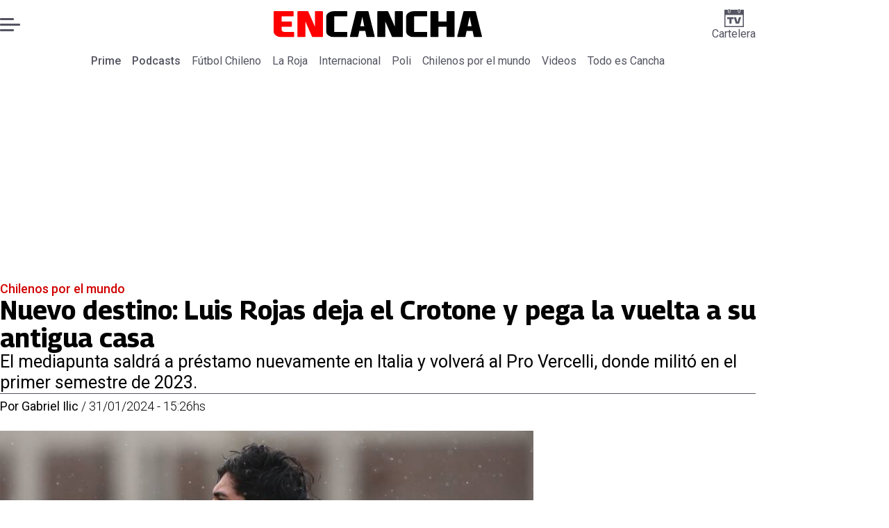

--- FILE ---
content_type: text/html; charset=utf-8
request_url: https://www.encancha.cl/chilenos-por-el-mundo/2024/01/31/nuevo-destino-luis-rojas-deja-el-crotone-y-pega-la-vuelta-a-su-antigua-casa/
body_size: 53221
content:
<!DOCTYPE html><html lang="es"><head><meta charSet="UTF-8"/><meta name="viewport" content="width=device-width, initial-scale=1"/><title>Nuevo destino: Luis Rojas deja el Crotone y pega la vuelta a su antigua casa | En Cancha</title><meta name="robots" content="index, follow, max-image-preview:large"/><meta property="og:site_name" content="En Cancha"/><meta property="og:type" content="article"/><meta property="og:url" content="https://www.encancha.cl/chilenos-por-el-mundo/2024/01/31/nuevo-destino-luis-rojas-deja-el-crotone-y-pega-la-vuelta-a-su-antigua-casa/"/><meta name="description" content="El mediapunta saldrá a préstamo nuevamente en Italia y volverá al Pro Vercelli, donde militó en el primer semestre de 2023."/><meta property="og:description" content="El mediapunta saldrá a préstamo nuevamente en Italia y volverá al Pro Vercelli, donde militó en el primer semestre de 2023."/><meta name="twitter:description" content="El mediapunta saldrá a préstamo nuevamente en Italia y volverá al Pro Vercelli, donde militó en el primer semestre de 2023."/><meta property="og:title" content="Nuevo destino: Luis Rojas deja el Crotone y pega la vuelta a su antigua casa | En Cancha"/><meta name="twitter:title" content="Nuevo destino: Luis Rojas deja el Crotone y pega la vuelta a su antigua casa | En Cancha"/><meta name="author" content="Gabriel Ilic"/><meta property="article:author" content="Gabriel Ilic"/><meta property="article:section" content="Chilenos por el mundo"/><meta name="keywords" content="Luis Rojas"/><meta property="og:see_also" content="https://www.encancha.cl/chilenos-por-el-mundo/"/><meta property="og:updated_time" content="2024-01-31T18:26:39.735Z"/><meta property="article:modified_time" content="2024-01-31T18:26:39.735Z"/><meta property="article:published_time" content="2024-01-31T18:26:39.637Z"/><meta property="og:image" content="https://www.encancha.cl/resizer/v2/A5UFGO6YBNHNLPS55K7F6QQPWM.jpg?auth=3de0cc9b857dda32f0393a0c981b291099697ccf8622dc9e88d0cbfc822f9f95&amp;height=630&amp;width=1200&amp;quality=70&amp;focal=403%2C112"/><meta name="twitter:image" content="https://www.encancha.cl/resizer/v2/A5UFGO6YBNHNLPS55K7F6QQPWM.jpg?auth=3de0cc9b857dda32f0393a0c981b291099697ccf8622dc9e88d0cbfc822f9f95&amp;height=630&amp;width=1200&amp;quality=70&amp;focal=403%2C112"/><meta property="og:image:alt" content="Volverá al Pro Vercelli."/><meta name="twitter:image:alt" content="Volverá al Pro Vercelli."/><meta property="og:image:width" content="1200"/><meta property="og:image:height" content="630"/><meta name="twitter:card" content="summary_large_image"/><meta name="twitter:site" content="@encanchacl"/><meta property="fb:pages" content="1698849757067145"/><script async="" data-integration="gpt" src="https://securepubads.g.doubleclick.net/tag/js/gpt.js"></script><script src="https://s1.adzonestatic.com/c/9_encancha.2025.1.js"></script><style>div[class^="ad-slot-"]{ min-width: 100%; text-align:center; }
#ad-slot-mobilesticky {margin-bottom: 0}
.ad-slot-topdesktop {height:auto;min-height:250px; display:flex; }
.ad-slot-topresponsive {height:auto;min-height:50px; }
.ad-slot-horizontal {height:auto;min-height:90px; }
.ad-slot-billboard {height:auto;min-height:250px; }
.ad-slot-lateral {height:auto;min-height:250px; }
.ad-slot-box,.ad-slot-mobile_box,.ad-slot-desktop_box {height:auto;min-height:250px; }
.ad-slot-bigbox, .ad-slot-mobile_bigbox, .ad-slot-desktop_bigbox {height:auto;min-height:600px; }

@media screen and (max-width:730px){
 .ad-slot-topdesktop { display:none }
}
@media screen and (min-width:731px){
  .ad-slot-topresponsive { display:none }
}
          </style><link rel="canonical" href="https://www.encancha.cl/chilenos-por-el-mundo/2024/01/31/nuevo-destino-luis-rojas-deja-el-crotone-y-pega-la-vuelta-a-su-antigua-casa/"/><link rel="icon" type="image/x-icon" href="/pf/resources/favicons/encancha.ico?d=547&amp;mxId=00000000"/><link as="font" crossorigin="" fetchpriority="high" href="/pf/resources/fonts/georama.woff2?d=547&amp;mxId=00000000" rel="preload" type="font/woff2"/><link as="font" crossorigin="" fetchpriority="high" href="/pf/resources/fonts/opensans.woff2?d=547&amp;mxId=00000000" rel="preload" type="font/woff2"/><link as="font" crossorigin="" fetchpriority="high" href="/pf/resources/fonts/roboto.woff2?d=547&amp;mxId=00000000" rel="preload" type="font/woff2"/><link rel="preload" href="/pf/resources/styles/encanchacl/css/article.css?d=547&amp;mxId=00000000" as="style"/><link rel="stylesheet" href="/pf/resources/styles/encanchacl/css/article.css?d=547&amp;mxId=00000000" media="screen"/><link rel="amphtml" href="https://www.encancha.cl/chilenos-por-el-mundo/2024/01/31/nuevo-destino-luis-rojas-deja-el-crotone-y-pega-la-vuelta-a-su-antigua-casa/?outputType=amp"/><link rel="alternate" type="application/rss+xml" href="https://www.encancha.cl/arc/outboundfeeds/rss/category/chilenos-por-el-mundo/" title="RSS - Chilenos por el mundo"/><script type="application/ld+json">{"@type":"NewsMediaOrganization","@context":"https://schema.org","description":"EN CANCHA | Deportes, espectáculos, servicios y tecnología en tiempo real. Últimas noticias, fotos y videos de Chile y el mundo.","logo":{"@type":"ImageObject","url":"https://www.encancha.cl/resizer/v2/EB3ZCKXNKRAMVNCGI45XPZFX4A.png?auth=79cb99f59b4eda512e56fa6a5bd0df3085a39e80f01ca3fd9d9bea25ae36c5d2&smart=true&height=60&width=468","height":"60","width":"468"},"name":"En Cancha","sameAs":["https://www.facebook.com/encancha.cl","https://www.instagram.com/encanchacl/","https://www.tiktok.com/@encancha","https://x.com/encanchacl"],"url":"https://www.encancha.cl/","address":{"@type":"PostalAddress","contactType":"contacto@palco.cl","streetAddress":" Santa Isabel 744, comuna de Providencia, Santiago","addressLocality":"Santiago","addressRegion":"Metropolitana","postalCode":"7501303","addressCountry":"CL"}}</script><script type="application/ld+json">{"@type":"WebSite","@context":"https://schema.org","url":"https://www.encancha.cl","potentialAction":{"@type":"SearchAction","target":"https://www.encancha.cl/search/?q={search_term_string}","query-input":"required name=search_term_string"}}</script><script type="application/ld+json">{"@type":"BreadcrumbList","@context":"https://schema.org","itemListElement":[{"@type":"ListItem","position":1,"item":{"@id":"https://www.encancha.cl/","name":"En Cancha"}},{"@type":"ListItem","position":2,"item":{"@id":"https://www.encancha.cl/chilenos-por-el-mundo/","name":"Chilenos por el mundo"}},{"@type":"ListItem","position":3,"item":{"@id":"https://www.encancha.cl/chilenos-por-el-mundo/2024/01/31/nuevo-destino-luis-rojas-deja-el-crotone-y-pega-la-vuelta-a-su-antigua-casa/","name":"Nuevo destino: Luis Rojas deja el Crotone y pega la vuelta a su antigua casa"}}]}</script><script type="application/ld+json">{"@type":"NewsArticle","@context":"https://schema.org","articleBody":"Luis Rojas ha vivido días complicados en las últimas semanas. El mediocampista fue marginado de La Roja con miras al Preolímpico de Venezuela y además el Crotone le notificó que no lo tomaría en cuenta para la segunda rueda de la Serie C italiana. Ante ese panorama, el sambernardino comenzó la búsqueda de club y amarró su regreso a su antigua casa: Pro Vercelli. El formado en Universidad de Chile vistió la camiseta del elenco de Piamonte durante el primer semestre de la temporada 2023, también en condición de préstamo. Durante la temporada europea, Rojas solo disputó dos partidos en la Serie C. Durante su etapa en Pro Vercelli, el chileno de 21 años se sintió cómodo, jugando en seis meses 13 partidos marcando un gol y una asistencia, registro que aunque suena poco, es mucho mejor que el que obtuvo en Crotone. Ahora, la diferencia deportiva no será mucha para Rojas. En la Serie C, el Crotone marcha quinto en el Grupo A, mientras que el Pro Vercelli ocupa la misma posición en el Grupo C. Vale destacar que la categoría de bronce italiana cuenta con 60 equipos, divididos en 3 grupos de 20. Ahora, los Leones italianos son un equipo de mucha mayor tradición, ya que se alzaron siete veces como campeones del fútbol italiano durante su era amateur entre los años 1908 y 1922. Luis Rojas llegó a Italia luego de un corto paso por el primer equipo de Universidad de Chile. Los azules apuntaban al mediocampista como una de sus grandes promesas y no por nada lo vendieron en una cifra cercana a los dos millones de dólares al Crotone. Luego de no contar con muchos minutos en el Crotone, estuvo un corto periodo en el Bologna a préstamo, sin embargo en ninguno de los dos equipos tuvo tiempo de juego. Lo que solo consiguió cuando estuvo en el Pro Vercelli, donde espera renacer.","articleSection":"Chilenos por el mundo","author":[{"@type":"Person","name":"Gabriel Ilic","url":"https://www.encancha.cl/autor/gabriel-ilic/","image":[{"@type":"ImageObject","height":300,"width":300,"url":"https://www.encancha.cl/resizer/v2/https%3A%2F%2Fauthor-service-images-prod-us-east-1.publishing.aws.arc.pub%2Fpalco%2F864be961-286e-438b-8a89-1f6331b1b1bb.png?auth=ffefe3afd76679448ee71db6c04af993562d84fa300ce49aee530c7d1ccfdbe1&height=300&width=300&quality=70&smart=true"},{"@type":"ImageObject","height":600,"width":600,"url":"https://www.encancha.cl/resizer/v2/https%3A%2F%2Fauthor-service-images-prod-us-east-1.publishing.aws.arc.pub%2Fpalco%2F864be961-286e-438b-8a89-1f6331b1b1bb.png?auth=ffefe3afd76679448ee71db6c04af993562d84fa300ce49aee530c7d1ccfdbe1&height=600&width=600&quality=70&smart=true"}]}],"dateCreated":"2024-01-31T17:34:28.761Z","dateModified":"2024-01-31T18:26:39.735Z","datePublished":"2024-01-31T18:26:39.637Z","description":"El mediapunta saldrá a préstamo nuevamente en Italia y volverá al Pro Vercelli, donde militó en el primer semestre de 2023.","headline":"Nuevo destino: Luis Rojas deja el Crotone y pega la vuelta a su antigua casa","image":[{"@type":"ImageObject","width":500,"height":333,"url":"https://www.encancha.cl/resizer/v2/A5UFGO6YBNHNLPS55K7F6QQPWM.jpg?auth=3de0cc9b857dda32f0393a0c981b291099697ccf8622dc9e88d0cbfc822f9f95&height=333&width=500&quality=70&focal=403%2C112","description":"Luis Rojas"},{"@type":"ImageObject","width":800,"height":533,"url":"https://www.encancha.cl/resizer/v2/A5UFGO6YBNHNLPS55K7F6QQPWM.jpg?auth=3de0cc9b857dda32f0393a0c981b291099697ccf8622dc9e88d0cbfc822f9f95&height=533&width=800&quality=70&focal=403%2C112","description":"Luis Rojas"},{"@type":"ImageObject","width":1200,"height":799,"url":"https://www.encancha.cl/resizer/v2/A5UFGO6YBNHNLPS55K7F6QQPWM.jpg?auth=3de0cc9b857dda32f0393a0c981b291099697ccf8622dc9e88d0cbfc822f9f95&height=799&width=1200&quality=70&focal=403%2C112","description":"Luis Rojas"},{"@type":"ImageObject","width":500,"height":320,"url":"https://www.encancha.cl/resizer/v2/AEHFNYLXONB23CVISV2TSNTTGY.jpg?auth=95b900d7b15a8604870f7520b09f800b696b5371bbb5cfc26a55f4c62ac1c5b5&height=320&width=500&quality=70&focal=731%2C143","description":"Luis Rojas"},{"@type":"ImageObject","width":800,"height":513,"url":"https://www.encancha.cl/resizer/v2/AEHFNYLXONB23CVISV2TSNTTGY.jpg?auth=95b900d7b15a8604870f7520b09f800b696b5371bbb5cfc26a55f4c62ac1c5b5&height=513&width=800&quality=70&focal=731%2C143","description":"Luis Rojas"},{"@type":"ImageObject","width":1200,"height":769,"url":"https://www.encancha.cl/resizer/v2/AEHFNYLXONB23CVISV2TSNTTGY.jpg?auth=95b900d7b15a8604870f7520b09f800b696b5371bbb5cfc26a55f4c62ac1c5b5&height=769&width=1200&quality=70&focal=731%2C143","description":"Luis Rojas"}],"keywords":["Luis Rojas"],"mainEntity":{"@type":"ItemList","itemListElement":[{"@type":"ListItem","position":0,"item":{"@type":"WebPage","@id":"https://www.encancha.cl/temas/luis-rojas/","name":"Luis Rojas"}}]},"mainEntityOfPage":{"@type":"WebPage","@id":"https://www.encancha.cl/chilenos-por-el-mundo/2024/01/31/nuevo-destino-luis-rojas-deja-el-crotone-y-pega-la-vuelta-a-su-antigua-casa/"},"publisher":{"@type":"Organization","name":"En Cancha","url":"https://www.encancha.cl/","logo":{"@type":"ImageObject","url":"https://www.encancha.cl/resizer/v2/EB3ZCKXNKRAMVNCGI45XPZFX4A.png?auth=79cb99f59b4eda512e56fa6a5bd0df3085a39e80f01ca3fd9d9bea25ae36c5d2&smart=true&height=60&width=468","height":"60","width":"468"},"sameAs":["https://www.facebook.com/encancha.cl","https://www.instagram.com/encanchacl/","https://www.tiktok.com/@encancha","https://x.com/encanchacl"]}}</script><script type="application/javascript" id="polyfill-script">if(!Array.prototype.includes||!(window.Object && window.Object.assign)||!window.Promise||!window.Symbol||!window.fetch){document.write('<script type="application/javascript" src="/pf/dist/engine/polyfill.js?d=547&mxId=00000000" defer=""><\/script>')}</script><script id="fusion-engine-react-script" type="application/javascript" src="/pf/dist/engine/react.js?d=547&amp;mxId=00000000" defer=""></script><script id="fusion-engine-combinations-script" type="application/javascript" src="/pf/dist/components/combinations/article-type.js?d=547&amp;mxId=00000000" defer=""></script><script data-integration="gtm-head">
	(function(w,d,s,l,i){w[l]=w[l]||[];w[l].push({'gtm.start':
		new Date().getTime(),event:'gtm.js'});var f=d.getElementsByTagName(s)[0],
		j=d.createElement(s),dl=l!='dataLayer'?'&l='+l:'';j.async=true;j.src=
		'https://www.googletagmanager.com/gtm.js?id='+i+dl;f.parentNode.insertBefore(j,f);
		})(window,document,'script','dataLayer','GTM-K6FD2KZ');
	</script><script async="" src="https://www.googletagmanager.com/gtag/js?id=G-KB6SVTKX2V"></script><script defer="" data-integration="googleAnalyticsTag">
	window.dataLayer = window.dataLayer || [];
	function gtag() {
		dataLayer.push(arguments);
	};
	gtag("js", new Date());
	gtag('config', "G-KB6SVTKX2V", {
    autorPost: 'Gabriel Ilic',
    version: 'WEB'
  });
	</script><script defer="" data-integration="marfeel">
		!(function () {
			"use strict";
			function e(e) {
				var t = !(arguments.length > 1 && void 0 !== arguments[1]) || arguments[1],
					c = document.createElement("script");
				(c.src = e),
					t
						? (c.type = "module")
						: ((c.async = !0), (c.type = "text/javascript"), c.setAttribute("nomodule", ""));
				var n = document.getElementsByTagName("script")[0];
				n.parentNode.insertBefore(c, n);
			}
			!(function (t, c) {
				!(function (t, c, n) {
					var a, o, r;
					(n.accountId = c),
						(null !== (a = t.marfeel) && void 0 !== a) || (t.marfeel = {}),
						(null !== (o = (r = t.marfeel).cmd) && void 0 !== o) || (r.cmd = []),
						(t.marfeel.config = n);
					var i = "https://sdk.mrf.io/statics";
					e("".concat(i, "/marfeel-sdk.js?id=").concat(c), !0),
						e("".concat(i, "/marfeel-sdk.es5.js?id=").concat(c), !1);
				})(t, c, arguments.length > 2 && void 0 !== arguments[2] ? arguments[2] : {});
			})(window, 3326, {} /* Config */);
		})();</script><script defer="" type="text/javascript">
		(function() {
			function getCookie(name) {
				let cookieArray = document.cookie.split('; '); // Split the cookie string into an array
				let cookieValue = null;
		
				// Loop through the array elements
				for (let i = 0; i < cookieArray.length; i++) {
						let cookiePair = cookieArray[i].split('='); // Split each element into a key and a value
						if (name === cookiePair[0]) {
							cookieValue = decodeURIComponent(cookiePair[1]); // Decode the cookie value and return it
							break;
						}
				}
				return cookieValue;
			}

			let lsva = window.localStorage.getItem('ltsess');
			let lsvb = getCookie('ltprm');

			if (lsva == 'true') {
					window.marfeel.cmd.push(['compass', function(compass) {
						compass.setUserType(2);
					}]);
			}
			if (lsvb != 'false' && lsvb) {
					window.marfeel.cmd.push(['compass', function(compass) {
							compass.setUserType(3);
					}]);
			}
		})();</script><script src="https://cdn.onesignal.com/sdks/web/v16/OneSignalSDK.page.js" defer=""></script><script>
    window.OneSignalDeferred = window.OneSignalDeferred || [];
    OneSignalDeferred.push(function(OneSignal) {
      OneSignal.init({"appId":"91eb5134-4174-43a7-99a3-e003232b7abc","notifyButton":{"enable":false},"serviceWorkerPath":"OneSignalSDKWorker.js?d=547&mxId=00000000&","promptOptions":{"slidedown":{"prompts":[{"type":"push","autoPrompt":true,"text":{"actionMessage":"¿Te gustaría recibir notificaciones de las últimas noticias?","acceptButton":"Permitir","cancelButton":"Cancelar"},"delay":{"pageViews":1,"timeDelay":10}}]}},"safari_web_id":"web.onesignal.auto.63749170-9b18-4e2b-ba12-fbd09a76fb84"});
    });
  </script>
<script>(window.BOOMR_mq=window.BOOMR_mq||[]).push(["addVar",{"rua.upush":"false","rua.cpush":"true","rua.upre":"false","rua.cpre":"true","rua.uprl":"false","rua.cprl":"false","rua.cprf":"false","rua.trans":"SJ-921f89af-defb-4076-a7ea-20824cfd6291","rua.cook":"false","rua.ims":"false","rua.ufprl":"false","rua.cfprl":"true","rua.isuxp":"false","rua.texp":"norulematch","rua.ceh":"false","rua.ueh":"false","rua.ieh.st":"0"}]);</script>
                              <script>!function(e){var n="https://s.go-mpulse.net/boomerang/";if("False"=="True")e.BOOMR_config=e.BOOMR_config||{},e.BOOMR_config.PageParams=e.BOOMR_config.PageParams||{},e.BOOMR_config.PageParams.pci=!0,n="https://s2.go-mpulse.net/boomerang/";if(window.BOOMR_API_key="YBC7U-Z4ANM-B9H82-LJP95-Q5TX4",function(){function e(){if(!o){var e=document.createElement("script");e.id="boomr-scr-as",e.src=window.BOOMR.url,e.async=!0,i.parentNode.appendChild(e),o=!0}}function t(e){o=!0;var n,t,a,r,d=document,O=window;if(window.BOOMR.snippetMethod=e?"if":"i",t=function(e,n){var t=d.createElement("script");t.id=n||"boomr-if-as",t.src=window.BOOMR.url,BOOMR_lstart=(new Date).getTime(),e=e||d.body,e.appendChild(t)},!window.addEventListener&&window.attachEvent&&navigator.userAgent.match(/MSIE [67]\./))return window.BOOMR.snippetMethod="s",void t(i.parentNode,"boomr-async");a=document.createElement("IFRAME"),a.src="about:blank",a.title="",a.role="presentation",a.loading="eager",r=(a.frameElement||a).style,r.width=0,r.height=0,r.border=0,r.display="none",i.parentNode.appendChild(a);try{O=a.contentWindow,d=O.document.open()}catch(_){n=document.domain,a.src="javascript:var d=document.open();d.domain='"+n+"';void(0);",O=a.contentWindow,d=O.document.open()}if(n)d._boomrl=function(){this.domain=n,t()},d.write("<bo"+"dy onload='document._boomrl();'>");else if(O._boomrl=function(){t()},O.addEventListener)O.addEventListener("load",O._boomrl,!1);else if(O.attachEvent)O.attachEvent("onload",O._boomrl);d.close()}function a(e){window.BOOMR_onload=e&&e.timeStamp||(new Date).getTime()}if(!window.BOOMR||!window.BOOMR.version&&!window.BOOMR.snippetExecuted){window.BOOMR=window.BOOMR||{},window.BOOMR.snippetStart=(new Date).getTime(),window.BOOMR.snippetExecuted=!0,window.BOOMR.snippetVersion=12,window.BOOMR.url=n+"YBC7U-Z4ANM-B9H82-LJP95-Q5TX4";var i=document.currentScript||document.getElementsByTagName("script")[0],o=!1,r=document.createElement("link");if(r.relList&&"function"==typeof r.relList.supports&&r.relList.supports("preload")&&"as"in r)window.BOOMR.snippetMethod="p",r.href=window.BOOMR.url,r.rel="preload",r.as="script",r.addEventListener("load",e),r.addEventListener("error",function(){t(!0)}),setTimeout(function(){if(!o)t(!0)},3e3),BOOMR_lstart=(new Date).getTime(),i.parentNode.appendChild(r);else t(!1);if(window.addEventListener)window.addEventListener("load",a,!1);else if(window.attachEvent)window.attachEvent("onload",a)}}(),"".length>0)if(e&&"performance"in e&&e.performance&&"function"==typeof e.performance.setResourceTimingBufferSize)e.performance.setResourceTimingBufferSize();!function(){if(BOOMR=e.BOOMR||{},BOOMR.plugins=BOOMR.plugins||{},!BOOMR.plugins.AK){var n="true"=="true"?1:0,t="",a="amhpmnixgqvdg2lvemjq-f-a148550fd-clientnsv4-s.akamaihd.net",i="false"=="true"?2:1,o={"ak.v":"39","ak.cp":"1394763","ak.ai":parseInt("844453",10),"ak.ol":"0","ak.cr":8,"ak.ipv":4,"ak.proto":"h2","ak.rid":"29545d2","ak.r":41992,"ak.a2":n,"ak.m":"dscr","ak.n":"ff","ak.bpcip":"3.14.246.0","ak.cport":39768,"ak.gh":"23.52.41.20","ak.quicv":"","ak.tlsv":"tls1.3","ak.0rtt":"","ak.0rtt.ed":"","ak.csrc":"-","ak.acc":"","ak.t":"1769284371","ak.ak":"hOBiQwZUYzCg5VSAfCLimQ==kx/kzQEt3fBNIWSftwIprJXi68Lo53hrV0XPG9wI49q8sy+VIbauQSA/2zcIItO/fRcFrGu48iV2k4CX596DYvxoexoB5Rng41GPPQM22uIYMFX0gDjj+Xe3z2anN+/HhYokZ5KWPoWfRsCCMBl7uXGgO70MwBzNFxO2wVVuAJfCLH9XOwKxwNp41LdgJ4xF5mhDy8dbIHBfx3qth1FYDxRxU9/zwfIse79T4k3tzmIwgZKna34pY+ncuv6CqPOApboQ55FzZOsIpBcHljD0oUlnSfQVTFrfVWsrUfNlrHBeLRlIXKyL4I5Jvip9P+5Bgs0Imy2n+Y6ypPvtuxMyY/EwnaDagXbe+4JLQaS/QMTzZCNdBIzrTWoAFQ0tDKvvr9ISPZE9a1ojTkjEfMfLXV+EtIfYbHUOVwQeYY4CDUw=","ak.pv":"20","ak.dpoabenc":"","ak.tf":i};if(""!==t)o["ak.ruds"]=t;var r={i:!1,av:function(n){var t="http.initiator";if(n&&(!n[t]||"spa_hard"===n[t]))o["ak.feo"]=void 0!==e.aFeoApplied?1:0,BOOMR.addVar(o)},rv:function(){var e=["ak.bpcip","ak.cport","ak.cr","ak.csrc","ak.gh","ak.ipv","ak.m","ak.n","ak.ol","ak.proto","ak.quicv","ak.tlsv","ak.0rtt","ak.0rtt.ed","ak.r","ak.acc","ak.t","ak.tf"];BOOMR.removeVar(e)}};BOOMR.plugins.AK={akVars:o,akDNSPreFetchDomain:a,init:function(){if(!r.i){var e=BOOMR.subscribe;e("before_beacon",r.av,null,null),e("onbeacon",r.rv,null,null),r.i=!0}return this},is_complete:function(){return!0}}}}()}(window);</script></head><body><div id="fusion-app"><div class="right-rail-layout" style="--color-accent:#D10000"><div class="right-rail-layout__topmobile"><div class="adzone-ad adzone-ad--topresponsive"><div class="ad-slot-topresponsive ad-slot-top" id="ad-slot-top_mobile"></div></div></div><header class="right-rail-layout__header"><div class="masthead"><div class="masthead__main-row"><button class="masthead__burger" type="button" aria-label="Menu"><span class="masthead__burger__line"></span><span class="masthead__burger__line masthead__burger__line--middle"></span><span class="masthead__burger__line"></span></button><a class=" masthead__logo masthead__logo--encancha " href="/" data-logo-id="encancha"><img src="/pf/resources/logos/encancha.svg?d=547&amp;mxId=00000000" alt="En Cancha" loading="eager" width="146" height="22" class="masthead__logo-img masthead__logo-img--encancha" fetchpriority="high"/></a><a class="masthead__cartelera" href="/cartelera/" target="_self"><svg class="encancha-cartelera-logo " width="28" height="26" viewBox="0 0 28 26" fill="none" xmlns="http://www.w3.org/2000/svg"><path class="encancha-cartelera-logo--background" d="M28 0H0V26H28V0Z" fill="transparent"></path><path class="encancha-cartelera-logo--color" d="M28 0.98158H22.7042V4.55626C22.7042 5.0848 22.2658 5.51195 21.7234 5.51195H20.5876C20.0452 5.51195 19.6069 5.0848 19.6069 4.55626V0.98158H8.39756V4.55626C8.39756 5.0848 7.9592 5.51195 7.41678 5.51195H6.28102C5.73859 5.51195 5.30023 5.0848 5.30023 4.55626V0.98158H0V26H28V0.98158ZM1.6007 24.4403V8.4308H26.3971V24.4381H1.6007V24.4403Z" fill="#545462"></path><path class="encancha-cartelera-logo--color" d="M7.19537 0H6.49575C6.16317 0 5.89355 0.262715 5.89355 0.586791V4.29522C5.89355 4.6193 6.16317 4.88201 6.49575 4.88201H7.19537C7.52795 4.88201 7.79756 4.6193 7.79756 4.29522V0.586791C7.79756 0.262715 7.52795 0 7.19537 0Z" fill="#545462"></path><path class="encancha-cartelera-logo--color" d="M21.5086 0H20.809C20.4764 0 20.2068 0.262715 20.2068 0.586791V4.29522C20.2068 4.6193 20.4764 4.88201 20.809 4.88201H21.5086C21.8412 4.88201 22.1108 4.6193 22.1108 4.29522V0.586791C22.1108 0.262715 21.8412 0 21.5086 0Z" fill="#545462"></path><path class="encancha-cartelera-logo--color" d="M4.09351 14.4389C4.35475 14.4389 4.60272 14.4389 4.83518 14.4325C5.06765 14.4281 5.2824 14.426 5.48388 14.426H7.24176V20.3608C7.24176 20.5528 7.23733 20.7426 7.22848 20.9303H10.193C10.193 20.7426 10.193 20.5506 10.1863 20.3543C10.1819 20.158 10.1797 19.9487 10.1797 19.7287V14.426H12.5796C12.8165 14.426 13.0645 14.4303 13.3279 14.4389V11.8588H4.09351V14.4389Z" fill="#545462"></path><path class="encancha-cartelera-logo--color" d="M20.851 11.8588L19.868 15.5888C19.7108 16.2015 19.5536 16.812 19.3964 17.416C19.3012 17.7806 19.2127 18.1236 19.1285 18.4515H18.5529C18.4665 18.1279 18.3758 17.7871 18.2806 17.429C18.1234 16.8336 17.9618 16.2317 17.7957 15.6276L16.7861 11.8588H13.5471C13.6423 12.1479 13.7663 12.5232 13.9146 12.9827C14.063 13.4423 14.2268 13.9535 14.4061 14.5166C14.5855 15.0797 14.7692 15.6621 14.9574 16.2662C15.1456 16.8702 15.3316 17.4657 15.5153 18.0481C15.6991 18.6328 15.8696 19.1699 16.0268 19.664C16.184 20.158 16.3146 20.5808 16.4208 20.9281H21.0768C21.1809 20.5787 21.3137 20.158 21.4709 19.664C21.6281 19.1699 21.7986 18.6306 21.9823 18.0481C22.1661 17.4657 22.3565 16.8702 22.5535 16.2662C22.7506 15.6621 22.9388 15.0775 23.1181 14.5166C23.2974 13.9535 23.4635 13.4444 23.6162 12.9827C23.769 12.5232 23.893 12.1479 23.9904 11.8588H20.851Z" fill="#545462"></path></svg>Cartelera</a></div><div class="navigation"><a class="navigation__link navigation__link--parent" href="/prime/" target="_self">Prime</a><a class="navigation__link navigation__link--parent" href="/podcast/" target="_self">Podcasts</a><a class="navigation__link " href="/futbol-chileno/" target="_self">Fútbol Chileno</a><a class="navigation__link " href="/seleccion/" target="_self">La Roja</a><a class="navigation__link " href="/internacional/" target="_self">Internacional</a><a class="navigation__link " href="/polideportivo/" target="_self">Poli</a><a class="navigation__link " href="/chilenos-por-el-mundo/" target="_self">Chilenos por el mundo</a><a class="navigation__link " href="/videos/" target="_self">Videos</a><a class="navigation__link " href="/todo-cancha/" target="_self">Todo es Cancha</a></div></div></header><section class="right-rail-layout__fullwidth"><div class="adzone-ad adzone-ad--topdesktop"><div class="ad-slot-topdesktop ad-slot-top" id="ad-slot-top_desktop"></div></div><div id="fusion-static-enter:f0fApjJ8Ea3X1r8" style="display:none" data-fusion-component="f0fApjJ8Ea3X1r8"></div><header class="article-body__headline"><div class="article-body__headline__breadcrumb"><a aria-label="Chilenos por el mundo" class="article-body__headline__breadcrumb-link article-body__headline__breadcrumb-link--active" href="/chilenos-por-el-mundo/" target="_self">Chilenos por el mundo</a></div><h1 class="article-body__headline__title">Nuevo destino: Luis Rojas deja el Crotone y pega la vuelta a su antigua casa</h1><h2 class="article-body__headline__subtitle">El mediapunta saldrá a préstamo nuevamente en Italia y volverá al Pro Vercelli, donde militó en el primer semestre de 2023.</h2><div class="article-body__headline__meta"><span class="article-body__headline__meta-author"><span>Por </span><address><a aria-label="Link a autor" class="article-body__byline__author" href="/autor/gabriel-ilic/" target="_self">Gabriel Ilic</a></address></span><span class="article-body__headline__meta-divider"> / </span><span class="article-body__headline__meta-date">31/01/2024 - 15:26hs</span></div></header><div id="fusion-static-exit:f0fApjJ8Ea3X1r8" style="display:none" data-fusion-component="f0fApjJ8Ea3X1r8"></div></section><div class="right-rail-layout__body"><main class="right-rail-layout__body-content"><div class="article-body__lead-art"><div class="article-body__image article-body__image--lead"><img alt="Volverá al Pro Vercelli." class="global-image" decoding="async" sizes="(min-width: 500px) 800px, 500px" src="https://www.encancha.cl/resizer/v2/luis-rojas-A5UFGO6YBNHNLPS55K7F6QQPWM.jpg?auth=3de0cc9b857dda32f0393a0c981b291099697ccf8622dc9e88d0cbfc822f9f95&amp;quality=70&amp;focal=403%2C112&amp;width=800&amp;height=533" srcSet="https://www.encancha.cl/resizer/v2/luis-rojas-A5UFGO6YBNHNLPS55K7F6QQPWM.jpg?auth=3de0cc9b857dda32f0393a0c981b291099697ccf8622dc9e88d0cbfc822f9f95&amp;quality=70&amp;focal=403%2C112&amp;width=500&amp;height=333 500w, https://www.encancha.cl/resizer/v2/luis-rojas-A5UFGO6YBNHNLPS55K7F6QQPWM.jpg?auth=3de0cc9b857dda32f0393a0c981b291099697ccf8622dc9e88d0cbfc822f9f95&amp;quality=70&amp;focal=403%2C112&amp;width=800&amp;height=533 800w" style="aspect-ratio:901/600" fetchpriority="high" loading="eager"/><figcaption class="article-body__image-caption-container"><span class="article-body__image-caption-title">Luis Rojas</span><span class="article-body__image-caption-caption">Volverá al Pro Vercelli.</span></figcaption></div></div><div class="article-body"><p class="article-body__paragraph"><b>Luis Rojas</b> ha vivido días complicados en las últimas semanas. El mediocampista fue marginado de<b> </b><a href="https://www.encancha.cl/seleccion/la-roja/2024/01/31/presidente-de-la-federacion-argentina-se-burla-sin-piedad-de-chile-tras-descalabro-de-la-roja/" target="_blank"><b>La Roja</b></a> con miras al <a href="https://www.encancha.cl/seleccion/2024/01/30/con-brasil-ya-clasificado-asi-quedo-la-tabla-de-posiciones-del-preolimpico-tras-una-nueva-jornada/" target="_blank"><b>Preolímpico de Venezuela </b></a>y además el Crotone le notificó que no lo tomaría en cuenta para la segunda rueda de la Serie C italiana.</p><p class="article-body__paragraph">Ante ese panorama, el sambernardino comenzó la búsqueda de club y amarró su regreso a su antigua casa: <b>Pro Vercelli</b>. El formado en Universidad de Chile vistió la camiseta del elenco de Piamonte durante el primer semestre de la temporada 2023, también en condición de préstamo.</p><div class="adzone-ad adzone-ad--box"><div class="ad-slot-box " id="ad-slot-box1"></div></div><p class="article-body__paragraph">Durante la temporada europea, Rojas solo disputó dos partidos en la Serie C. Durante su etapa en Pro Vercelli, el chileno de 21 años se sintió cómodo,<b> jugando en seis meses 13 partidos marcando un gol y una asistencia</b>, registro que aunque suena poco, es mucho mejor que el que obtuvo en Crotone.</p><p class="article-body__paragraph">Ahora, la diferencia deportiva no será mucha para Rojas. En la Serie C, el Crotone marcha quinto en el Grupo A, mientras que el Pro Vercelli ocupa la misma posición en el Grupo C. Vale destacar que la categoría de bronce italiana cuenta con 60 equipos, divididos en 3 grupos de 20.</p><div class="adzone-ad adzone-ad--box"><div class="ad-slot-box " id="ad-slot-box2"></div></div><p class="article-body__paragraph">Ahora, los Leones italianos son un equipo de mucha mayor tradición, ya que se alzaron siete veces como campeones del fútbol italiano durante su era amateur entre los años 1908 y 1922.</p><div class="article-body__image "><img alt="Rojas en Pro Vercelli. " class="global-image" decoding="async" sizes="(min-width: 500px) 800px, 500px" src="https://www.encancha.cl/resizer/v2/luis-rojas-AEHFNYLXONB23CVISV2TSNTTGY.jpg?auth=95b900d7b15a8604870f7520b09f800b696b5371bbb5cfc26a55f4c62ac1c5b5&amp;quality=70&amp;focal=731%2C143&amp;width=800&amp;height=513" srcSet="https://www.encancha.cl/resizer/v2/luis-rojas-AEHFNYLXONB23CVISV2TSNTTGY.jpg?auth=95b900d7b15a8604870f7520b09f800b696b5371bbb5cfc26a55f4c62ac1c5b5&amp;quality=70&amp;focal=731%2C143&amp;width=500&amp;height=320 500w, https://www.encancha.cl/resizer/v2/luis-rojas-AEHFNYLXONB23CVISV2TSNTTGY.jpg?auth=95b900d7b15a8604870f7520b09f800b696b5371bbb5cfc26a55f4c62ac1c5b5&amp;quality=70&amp;focal=731%2C143&amp;width=800&amp;height=513 800w" style="aspect-ratio:1200/769" fetchpriority="low" loading="lazy"/><figcaption class="article-body__image-caption-container"><span class="article-body__image-caption-title">Luis Rojas</span><span class="article-body__image-caption-caption">Rojas en Pro Vercelli. </span></figcaption></div><h2 class="article-body__heading-h2 article-body__heading">Rojas busca su rumbo</h2><p class="article-body__paragraph">Luis Rojas llegó a Italia luego de un corto paso por el primer equipo de Universidad de Chile. Los azules apuntaban al mediocampista como una de sus grandes promesas y no por nada lo vendieron en una cifra cercana a los dos millones de dólares al Crotone.</p><div class="adzone-ad adzone-ad--horizontal"><div class="ad-slot-horizontal " id="ad-slot-horizontal1"></div></div><p class="article-body__paragraph">Luego de no contar con muchos minutos en el Crotone, estuvo un corto periodo en el Bologna a préstamo, sin embargo en ninguno de los dos equipos tuvo tiempo de juego. Lo que solo consiguió cuando estuvo en el Pro Vercelli, donde espera renacer.</p><div class="article-body__tags"><div class="article-tags">Tags: <span><a class="link" href="/temas/luis-rojas/" target="_self"><span class="tag-text">Luis Rojas</span></a></span></div></div><div class="article-body__sharer"><a aria-label="Facebook En cancha" target="_blank" rel="noopener noreferrer" class="link" href="https://www.facebook.com/sharer/sharer.php?u=https://www.encancha.cl/chilenos-por-el-mundo/2024/01/31/nuevo-destino-luis-rojas-deja-el-crotone-y-pega-la-vuelta-a-su-antigua-casa/"><svg xmlns="http://www.w3.org/2000/svg" viewBox="0 0 38 37" fill="none" class="icon-facebook "><path d="M37.5084 18.5005C37.5084 27.8441 30.5826 35.5686 21.5853 36.8221C20.7441 36.9388 19.8834 36.9997 19.0097 36.9997C18.0012 36.9997 17.0109 36.9193 16.0465 36.7638C7.23849 35.3457 0.510986 27.708 0.510986 18.5005C0.510986 8.28327 8.79399 6.10352e-05 19.011 6.10352e-05C29.228 6.10352e-05 37.511 8.28327 37.511 18.5005H37.5084Z" fill="currentColor" class="background-path"></path><path d="M21.5854 14.8556V18.8857H26.5707L25.7813 24.3145H21.5854V36.8223C20.7441 36.939 19.8834 36.9999 19.0097 36.9999C18.0012 36.9999 17.0109 36.9195 16.0465 36.764V24.3145H11.4487V18.8857H16.0465V13.9547C16.0465 10.8955 18.5262 8.41438 21.5867 8.41438V8.41697C21.5957 8.41697 21.6035 8.41438 21.6126 8.41438H26.572V13.1095H23.3314C22.3683 13.1095 21.5867 13.8912 21.5867 14.8543L21.5854 14.8556Z" fill="var(--secondary-icon-color)" class="foreground-path"></path></svg><span class="visually-hidden">abre en nueva pestaña</span></a><a aria-label="X En cancha" target="_blank" rel="noopener noreferrer" class="link" href="https://x.com/intent/tweet?text=Nuevo destino: Luis Rojas deja el Crotone y pega la vuelta a su antigua casa&amp;url=https://www.encancha.cl/chilenos-por-el-mundo/2024/01/31/nuevo-destino-luis-rojas-deja-el-crotone-y-pega-la-vuelta-a-su-antigua-casa/"><svg viewBox="0 0 28 25" fill="none" xmlns="http://www.w3.org/2000/svg" class="icon-whatsapp "><path d="M21.7641 0.142578H25.9043L16.8592 10.4805L27.5 24.5481H19.1683L12.6427 16.0162L5.17584 24.5481H1.03317L10.7078 13.4905L0.5 0.142578H9.04318L14.9418 7.94108L21.7641 0.142578ZM20.311 22.07H22.6051L7.79662 2.49051H5.33479L20.311 22.07Z" fill="currentColor"></path></svg><span class="visually-hidden">abre en nueva pestaña</span></a><a aria-label="Whatsapp En cancha" target="_blank" rel="noopener noreferrer" class="link" href="https://api.whatsapp.com/send?text=Nuevo destino: Luis Rojas deja el Crotone y pega la vuelta a su antigua casa%20https://www.encancha.cl/chilenos-por-el-mundo/2024/01/31/nuevo-destino-luis-rojas-deja-el-crotone-y-pega-la-vuelta-a-su-antigua-casa/"><svg viewBox="0 0 29 29" fill="none" xmlns="http://www.w3.org/2000/svg" class="icon-whatsapp "><path d="M0.5 28.7787L2.51287 21.4252C1.27079 19.2727 0.618124 16.8326 0.619317 14.3306C0.622896 6.50814 6.98844 0.142578 14.8097 0.142578C18.6051 0.143771 22.1679 1.62211 24.8478 4.30436C27.5264 6.9866 29.0012 10.5518 29 14.3437C28.9964 22.1673 22.6309 28.5329 14.8097 28.5329C12.4353 28.5317 10.0955 27.9363 8.02292 26.8052L0.5 28.7787ZM8.37133 24.2363C10.3711 25.4235 12.2801 26.1346 14.8049 26.1358C21.3053 26.1358 26.6005 20.8453 26.6041 14.3413C26.6065 7.82421 21.3363 2.54085 14.8144 2.53846C8.30928 2.53846 3.01758 7.82898 3.0152 14.3318C3.014 16.9866 3.79195 18.9744 5.09847 21.0541L3.90649 25.4068L8.37133 24.2363ZM21.9579 17.7168C21.8696 17.5688 21.6334 17.4805 21.2778 17.3028C20.9234 17.125 19.1802 16.2671 18.8545 16.149C18.53 16.0308 18.2937 15.9712 18.0563 16.3267C17.82 16.6811 17.1399 17.4805 16.9335 17.7168C16.7271 17.953 16.5195 17.9829 16.1651 17.8051C15.8107 17.6273 14.6677 17.2538 13.3134 16.0452C12.2599 15.1049 11.5475 13.944 11.3411 13.5884C11.1347 13.234 11.3196 13.0419 11.4962 12.8654C11.6561 12.7067 11.8506 12.4513 12.0284 12.2437C12.2086 12.0385 12.267 11.8905 12.3863 11.6531C12.5045 11.4168 12.446 11.2092 12.3565 11.0314C12.267 10.8549 11.5583 9.10925 11.2636 8.39932C10.9748 7.70847 10.6825 7.80154 10.4653 7.7908L9.78523 7.77887C9.54898 7.77887 9.16478 7.86716 8.84024 8.22273C8.5157 8.57829 7.59935 9.43499 7.59935 11.1806C7.59935 12.9262 8.87007 14.6122 9.04666 14.8484C9.22444 15.0846 11.5463 18.6665 15.1032 20.2022C15.9491 20.5673 16.6101 20.7856 17.1244 20.9491C17.9739 21.2187 18.7471 21.1806 19.358 21.0899C20.0393 20.9885 21.4556 20.232 21.7515 19.4039C22.0474 18.5747 22.0474 17.8647 21.9579 17.7168Z" fill="currentColor"></path></svg><span class="visually-hidden">abre en nueva pestaña</span></a><a aria-label="Copiar enlace" class="link" href="#" target="_self"><svg xmlns="http://www.w3.org/2000/svg" viewBox="0 0 36 36" class="icon-copy "><path fill="currentColor" d="M15 9l6-6s6-6 12 0 0 12 0 12l-8 8s-6 6-12 0c-1.125-1.125-1.822-2.62-1.822-2.62l3.353-3.348S14.396 18.396 16 20c0 0 3 3 6 0l8-8s3-3 0-6-6 0-6 0l-3.729 3.729s-1.854-1.521-5.646-.354L15 9z"></path><path fill="currentColor" d="M20.845 27l-6 6s-6 6-12 0 0-12 0-12l8-8s6-6 12 0c1.125 1.125 1.822 2.62 1.822 2.62l-3.354 3.349s.135-1.365-1.469-2.969c0 0-3-3-6 0l-8 8s-3 3 0 6 6 0 6 0l3.729-3.729s1.854 1.521 5.646.354l-.374.375z"></path></svg></a></div><div class="article-body__follow-google-news"><div class="article-follow-google-news"><a class="link" href="https://profile.google.com/cp/Cg0vZy8xMXMzM2JrdHBi?pf=4" rel="noopener noreferrer" target="_blank"><svg width="100" height="82" viewBox="0 0 100 82" fill="none" xmlns="http://www.w3.org/2000/svg"><g clip-path="url(#clip0_64_21)"><path d="M79.5446 55.5001C79.5446 56.8923 78.3967 58.0326 76.9938 58.0326H23.0049C21.6021 58.0326 20.4541 56.8923 20.4541 55.5001V2.53252C20.4541 1.14032 21.6021 0 23.0049 0H76.9953C78.3982 0 79.5461 1.14032 79.5461 2.53252V55.5001H79.5446Z" fill="#0C9D58"></path><path opacity="0.2" d="M79.5447 13.6167L59.3105 11.0125L79.5447 16.4408V13.6167Z" fill="#004D40"></path><path opacity="0.2" d="M50.9751 2.76141L20.333 16.4437L54.1991 4.11697V4.08339C53.6038 2.80721 52.1535 2.21186 50.9751 2.76141Z" fill="#004D40"></path><path opacity="0.2" d="M76.9953 0H23.0049C21.6021 0 20.4541 1.14032 20.4541 2.53252V3.10038C20.4541 1.70819 21.6021 0.56787 23.0049 0.56787H76.9953C78.3982 0.56787 79.5461 1.70819 79.5461 3.10038V2.53252C79.5446 1.14032 78.3982 0 76.9953 0Z" fill="white"></path><path d="M33.5561 53.8727C33.1912 55.2329 33.9194 56.6205 35.1742 56.9563L85.1803 70.4051C86.4351 70.7409 87.7601 69.9028 88.1235 68.5427L99.9037 24.5786C100.269 23.2185 99.5404 21.8308 98.2856 21.495L48.2795 8.04626C47.0247 7.71042 45.6996 8.54849 45.3363 9.90863L33.5561 53.8727Z" fill="#EA4335"></path><path opacity="0.2" d="M88.6367 40.2715L91.2669 56.2497L88.6367 66.0699V40.2715Z" fill="#3E2723"></path><path opacity="0.2" d="M59.5469 11.6643L61.9038 12.2978L63.3663 22.1592L59.5469 11.6643Z" fill="#3E2723"></path><path opacity="0.2" d="M98.2872 21.495L48.2811 8.04626C47.0263 7.71042 45.7012 8.54849 45.3379 9.90863L33.5577 53.8727C33.5378 53.946 33.5333 54.0208 33.5195 54.0941L45.2112 10.4628C45.5761 9.10262 46.9011 8.26455 48.1544 8.60039L98.1605 22.0491C99.3466 22.3666 100.05 23.626 99.8168 24.9129L99.9068 24.5786C100.27 23.2185 99.542 21.8308 98.2872 21.495Z" fill="white"></path><path d="M72.9391 48.4583C73.4199 49.7818 72.8154 51.2274 71.5957 51.6716L18.8281 70.8769C17.6069 71.3211 16.2147 70.6022 15.7338 69.2786L0.166274 26.5083C-0.314584 25.1848 0.289923 23.7392 1.50962 23.295L54.2772 4.08967C55.4985 3.64545 56.8906 4.36444 57.3715 5.68795L72.9391 48.4583Z" fill="#FFC107"></path><path opacity="0.2" d="M0.366092 27.047C-0.114765 25.7235 0.489741 24.2779 1.70944 23.8336L54.477 4.62683C55.6845 4.18718 57.0569 4.88786 57.553 6.18389L57.3713 5.68624C56.889 4.36274 55.4968 3.64374 54.2771 4.08796L1.50946 23.2948C0.288239 23.739 -0.316267 25.1846 0.166117 26.5081L15.7337 69.2785C15.7383 69.2922 15.7474 69.3044 15.7535 69.3197L0.366092 27.047Z" fill="white"></path><path d="M88.6363 79.2606C88.6363 80.6665 87.4853 81.8175 86.0794 81.8175H13.9202C12.5143 81.8175 11.3633 80.6665 11.3633 79.2606V24.7161C11.3633 23.3102 12.5143 22.1592 13.9202 22.1592H86.0794C87.4853 22.1592 88.6363 23.3102 88.6363 24.7161V79.2606Z" fill="#4285F4"></path><path d="M74.8579 43.7504H53.2666V38.0686H74.8579C75.4853 38.0686 75.9936 38.5769 75.9936 39.2043V42.6131C75.9936 43.2405 75.4853 43.7504 74.8579 43.7504ZM74.8579 65.3401H53.2666V59.6583H74.8579C75.4853 59.6583 75.9936 60.1667 75.9936 60.7941V64.2028C75.9936 64.8317 75.4853 65.3401 74.8579 65.3401ZM78.2666 54.5445H53.2666V48.8627H78.2666C78.894 48.8627 79.4023 49.371 79.4023 49.9984V53.4072C79.4023 54.0361 78.894 54.5445 78.2666 54.5445Z" fill="white"></path><path opacity="0.2" d="M86.0794 81.2496H13.9202C12.5143 81.2496 11.3633 80.0986 11.3633 78.6926V79.2605C11.3633 80.6664 12.5143 81.8174 13.9202 81.8174H86.0794C87.4853 81.8174 88.6363 80.6664 88.6363 79.2605V78.6926C88.6363 80.0986 87.4853 81.2496 86.0794 81.2496Z" fill="#1A237E"></path><path opacity="0.2" d="M13.9202 22.7271H86.0794C87.4853 22.7271 88.6363 23.8781 88.6363 25.284V24.7161C88.6363 23.3102 87.4853 22.1592 86.0794 22.1592H13.9202C12.5143 22.1592 11.3633 23.3102 11.3633 24.7161V25.284C11.3633 23.8781 12.5143 22.7271 13.9202 22.7271Z" fill="white"></path><path d="M33.9486 49.4321V54.5567H41.3019C40.6943 57.6784 37.9496 59.9423 33.9486 59.9423C29.485 59.9423 25.8656 56.1672 25.8656 51.7036C25.8656 47.24 29.485 43.4649 33.9486 43.4649C35.959 43.4649 37.7588 44.1564 39.18 45.5104V45.5135L43.0711 41.6224C40.7081 39.4196 37.626 38.0686 33.9471 38.0686C26.4167 38.0686 20.3105 44.1732 20.3105 51.7051C20.3105 59.237 26.4151 65.3416 33.9471 65.3416C41.8224 65.3416 47.0035 59.8049 47.0035 52.015C47.0035 51.122 46.921 50.261 46.7882 49.4321H33.9486Z" fill="white"></path><g opacity="0.2"><path d="M34.0908 54.5566V55.1245H41.3067C41.3602 54.9383 41.406 54.749 41.4441 54.5566H34.0908Z" fill="#1A237E"></path><path d="M34.0906 65.3401C26.6549 65.3401 20.6129 59.3881 20.4617 51.9875C20.4602 52.0822 20.4541 52.1768 20.4541 52.2714C20.4541 59.8033 26.5587 65.9079 34.0906 65.9079C41.966 65.9079 47.147 60.3712 47.147 52.5813C47.147 52.5187 47.1394 52.4607 47.1394 52.3981C46.9699 59.985 41.8362 65.3401 34.0906 65.3401ZM39.322 45.5104C37.9008 44.1579 36.0995 43.4649 34.0906 43.4649C29.627 43.4649 26.0076 47.24 26.0076 51.7036C26.0076 51.7997 26.0183 51.8929 26.0214 51.9875C26.1725 47.6491 29.7217 44.0328 34.0906 44.0328C36.101 44.0328 37.9008 44.7243 39.322 46.0783V46.0814L43.4971 41.9063C43.3994 41.8147 43.291 41.7338 43.1903 41.6453L39.3236 45.5135L39.322 45.5104Z" fill="#1A237E"></path></g><path opacity="0.2" d="M75.9936 43.1809V42.613C75.9936 43.2404 75.4853 43.7488 74.8579 43.7488H53.2666V44.3166H74.8579C75.4853 44.3182 75.9936 43.8098 75.9936 43.1809ZM74.8579 65.34H53.2666V65.9079H74.8579C75.4853 65.9079 75.9936 65.3996 75.9936 64.7722V64.2043C75.9936 64.8317 75.4853 65.34 74.8579 65.34ZM78.2666 54.5444H53.2666V55.1123H78.2666C78.894 55.1123 79.4023 54.6039 79.4023 53.9765V53.4087C79.4023 54.0361 78.894 54.5444 78.2666 54.5444Z" fill="#1A237E"></path><path d="M98.287 21.4951L79.5457 16.4545V2.53252C79.5457 1.14032 78.3978 0 76.9949 0H23.0045C21.6017 0 20.4537 1.14032 20.4537 2.53252V16.3995L1.50946 23.2949C0.288239 23.7391 -0.316267 25.1847 0.166117 26.5082L11.3632 57.2739V79.2606C11.3632 80.6665 12.5142 81.8175 13.9202 81.8175H86.0793C87.4852 81.8175 88.6362 80.6665 88.6362 79.2606V66.6377L99.9066 24.5787C100.27 23.2185 99.5418 21.8309 98.287 21.4951Z" fill="url(#paint0_radial_64_21)"></path></g><defs><radialGradient id="paint0_radial_64_21" cx="0" cy="0" r="1" gradientUnits="userSpaceOnUse" gradientTransform="translate(22.5375 6.62875) scale(97.2486 97.2486)"><stop stop-color="white" stop-opacity="0.1"></stop><stop offset="1" stop-color="white" stop-opacity="0"></stop></radialGradient><clipPath id="clip0_64_21"><rect width="100" height="81.8175" fill="white"></rect></clipPath></defs></svg>Síguenos en <span>Google</span><span class="visually-hidden">abre en nueva pestaña</span></a></div></div></div></main><aside class="right-rail-layout__right-rail"><div class="adzone-ad adzone-ad--lateral"><div class="ad-slot-lateral " id="ad-slot-lateral"></div></div><div id="fusion-static-enter:f0fE391L9MuG2J8" style="display:none" data-fusion-component="f0fE391L9MuG2J8"></div><div class="most-read"><h3 class="most-read__title">En Portada</h3><div class="most-read__list"><div class="most-read__item"><div class="story-card"><div class="story-card__image"><a aria-label="Colo Colo se decidió: oferta por Diego Valdés y espera respuesta de Vélez" class="story-card__image-anchor" href="/futbol-chileno/colo-colo/2026/01/24/colo-colo-se-decidio-oferta-por-diego-valdes-y-espera-respuesta-de-velez/" target="_self"><img alt="Colo Colo se decidió: oferta por Diego Valdés y espera respuesta de Vélez" class="global-image" decoding="async" sizes="106px" src="https://www.encancha.cl/resizer/v2/diego-valdes-5AG54CS3UVAHNJ5TIMZ35LO52Y.jpg?auth=d4c6f8590582e91313b58e96a2183b8213940532d7fea6bf8159847318b64dd0&amp;quality=70&amp;focal=432%2C264&amp;width=106&amp;height=106" srcSet="https://www.encancha.cl/resizer/v2/diego-valdes-5AG54CS3UVAHNJ5TIMZ35LO52Y.jpg?auth=d4c6f8590582e91313b58e96a2183b8213940532d7fea6bf8159847318b64dd0&amp;quality=70&amp;focal=432%2C264&amp;width=106&amp;height=106 106w" style="aspect-ratio:1 / 1" fetchpriority="low" loading="lazy"/></a></div><div class="story-card__overline "><a aria-label="Colo-Colo" class="link" href="/futbol-chileno/colo-colo/" target="_self">Colo-Colo</a></div><h2 class="story-card__headline"><a aria-label="Colo Colo se decidió: oferta por Diego Valdés y espera respuesta de Vélez" class="link" href="/futbol-chileno/colo-colo/2026/01/24/colo-colo-se-decidio-oferta-por-diego-valdes-y-espera-respuesta-de-velez/" target="_self">Colo Colo se decidió: oferta por Diego Valdés y espera respuesta de Vélez</a></h2></div><span class="most-read__item-number">1</span></div><div class="most-read__item"><div class="story-card"><div class="story-card__image"><a aria-label="Inesperado: la gran sorpresa en la citación de la U en Lima" class="story-card__image-anchor" href="/futbol-chileno/u-de-chile/2026/01/24/inesperado-la-gran-sorpresa-en-la-citacion-de-la-u-en-lima/" target="_self"><img alt="Inesperado: la gran sorpresa en la citación de la U en Lima" class="global-image" decoding="async" sizes="106px" src="https://www.encancha.cl/resizer/v2/marcelo-diaz-WRR2H45HRJHJ3F43H2IF4HEWC4.jpg?auth=b56f9ea8e0a019e8be8fe601021ef7b664a238befdb0aa588f314ce44316a8d3&amp;quality=70&amp;focal=995%2C450&amp;width=106&amp;height=106" srcSet="https://www.encancha.cl/resizer/v2/marcelo-diaz-WRR2H45HRJHJ3F43H2IF4HEWC4.jpg?auth=b56f9ea8e0a019e8be8fe601021ef7b664a238befdb0aa588f314ce44316a8d3&amp;quality=70&amp;focal=995%2C450&amp;width=106&amp;height=106 106w" style="aspect-ratio:1 / 1" fetchpriority="low" loading="lazy"/></a></div><div class="story-card__overline "><a aria-label="U. De Chile" class="link" href="/futbol-chileno/u-de-chile/" target="_self">U. De Chile</a></div><h2 class="story-card__headline"><a aria-label="Inesperado: la gran sorpresa en la citación de la U en Lima" class="link" href="/futbol-chileno/u-de-chile/2026/01/24/inesperado-la-gran-sorpresa-en-la-citacion-de-la-u-en-lima/" target="_self">Inesperado: la gran sorpresa en la citación de la U en Lima</a></h2></div><span class="most-read__item-number">2</span></div><div class="most-read__item"><div class="story-card"><div class="story-card__image"><a aria-label="Unión Española dejará inmóvil a Emiliano Vecchio: “No puede firmar en otro club; sigue con contrato”" class="story-card__image-anchor" href="/futbol-chileno/primera-b/2026/01/24/union-espanola-dejara-inmovil-a-emiliano-vecchio-no-puede-firmar-en-otro-club-sigue-con-contrato/" target="_self"><img alt="Unión Española dejará inmóvil a Emiliano Vecchio: “No puede firmar en otro club; sigue con contrato”" class="global-image" decoding="async" sizes="106px" src="https://www.encancha.cl/resizer/v2/emiliano-vecchio-I4OJNXSRSZFWHK3ZO3ZMJAH4LI.jpg?auth=da03f789bcc285711228d8f0694f05e4adad32d3e473817fd586b7acd501df58&amp;quality=70&amp;focal=564%2C113&amp;width=106&amp;height=106" srcSet="https://www.encancha.cl/resizer/v2/emiliano-vecchio-I4OJNXSRSZFWHK3ZO3ZMJAH4LI.jpg?auth=da03f789bcc285711228d8f0694f05e4adad32d3e473817fd586b7acd501df58&amp;quality=70&amp;focal=564%2C113&amp;width=106&amp;height=106 106w" style="aspect-ratio:1 / 1" fetchpriority="low" loading="lazy"/></a></div><div class="story-card__overline "><a aria-label="Primera B" class="link" href="/futbol-chileno/primera-b/" target="_self">Primera B</a></div><h2 class="story-card__headline"><a aria-label="Unión Española dejará inmóvil a Emiliano Vecchio: “No puede firmar en otro club; sigue con contrato”" class="link" href="/futbol-chileno/primera-b/2026/01/24/union-espanola-dejara-inmovil-a-emiliano-vecchio-no-puede-firmar-en-otro-club-sigue-con-contrato/" target="_self">Unión Española dejará inmóvil a Emiliano Vecchio: “No puede firmar en otro club; sigue con contrato”</a></h2></div><span class="most-read__item-number">3</span></div><div class="most-read__item"><div class="story-card"><div class="story-card__image"><a aria-label="Por tercer año consecutivo: el drama que atormenta a Manuel Pellegrini en el Betis" class="story-card__image-anchor" href="/chilenos-por-el-mundo/2026/01/24/por-tercer-ano-consecutivo-el-drama-que-atormenta-a-manuel-pellegrini-en-el-betis/" target="_self"><img alt="Por tercer año consecutivo: el drama que atormenta a Manuel Pellegrini en el Betis" class="global-image" decoding="async" sizes="106px" src="https://www.encancha.cl/resizer/v2/manuel-pellegrini-QI5OTBLW45FGFHMAD7ZRWKHTMM.jpg?auth=bd93fee7056176c7b407c93e603cb66362c2bcb800b46bbbff5d1a84957a2cc3&amp;quality=70&amp;focal=836%2C569&amp;width=106&amp;height=106" srcSet="https://www.encancha.cl/resizer/v2/manuel-pellegrini-QI5OTBLW45FGFHMAD7ZRWKHTMM.jpg?auth=bd93fee7056176c7b407c93e603cb66362c2bcb800b46bbbff5d1a84957a2cc3&amp;quality=70&amp;focal=836%2C569&amp;width=106&amp;height=106 106w" style="aspect-ratio:1 / 1" fetchpriority="low" loading="lazy"/></a></div><div class="story-card__overline "><a aria-label="Chilenos por el mundo" class="link" href="/chilenos-por-el-mundo/" target="_self">Chilenos por el mundo</a></div><h2 class="story-card__headline"><a aria-label="Por tercer año consecutivo: el drama que atormenta a Manuel Pellegrini en el Betis" class="link" href="/chilenos-por-el-mundo/2026/01/24/por-tercer-ano-consecutivo-el-drama-que-atormenta-a-manuel-pellegrini-en-el-betis/" target="_self">Por tercer año consecutivo: el drama que atormenta a Manuel Pellegrini en el Betis</a></h2></div><span class="most-read__item-number">4</span></div><div class="most-read__item"><div class="story-card"><div class="story-card__image"><a aria-label="Natalia Duco en medio de la polémica por su nombramiento como ministra: “Chile necesita deporte”" class="story-card__image-anchor" href="/todo-cancha/2026/01/24/natalia-duco-en-medio-de-la-polemica-por-su-nombramiento-como-ministra-chile-necesita-deporte/" target="_self"><img alt="Natalia Duco en medio de la polémica por su nombramiento como ministra: “Chile necesita deporte”" class="global-image" decoding="async" sizes="106px" src="https://www.encancha.cl/resizer/v2/natalia-duco-4B5E4KTKEFGH3FQ2D5SGQMRIVM.jpg?auth=2bffc67197b180f13fd031b36946c58c863fe8c056acc7210894fe3a56dfab65&amp;quality=70&amp;focal=964%2C376&amp;width=106&amp;height=106" srcSet="https://www.encancha.cl/resizer/v2/natalia-duco-4B5E4KTKEFGH3FQ2D5SGQMRIVM.jpg?auth=2bffc67197b180f13fd031b36946c58c863fe8c056acc7210894fe3a56dfab65&amp;quality=70&amp;focal=964%2C376&amp;width=106&amp;height=106 106w" style="aspect-ratio:1 / 1" fetchpriority="low" loading="lazy"/></a></div><div class="story-card__overline "><a aria-label="Todo es Cancha" class="link" href="/todo-cancha/" target="_self">Todo es Cancha</a></div><h2 class="story-card__headline"><a aria-label="Natalia Duco en medio de la polémica por su nombramiento como ministra: “Chile necesita deporte”" class="link" href="/todo-cancha/2026/01/24/natalia-duco-en-medio-de-la-polemica-por-su-nombramiento-como-ministra-chile-necesita-deporte/" target="_self">Natalia Duco en medio de la polémica por su nombramiento como ministra: “Chile necesita deporte”</a></h2></div><span class="most-read__item-number">5</span></div></div></div><div id="fusion-static-exit:f0fE391L9MuG2J8" style="display:none" data-fusion-component="f0fE391L9MuG2J8"></div> </aside></div><section class="right-rail-layout__fullwidth"><div class="banner-shields"><div class="banner-shields__cnt banner-shields__border-bottom"><a class="shield-link" href="/temas/colo-colo/" target="_self"><img src="/pf/resources/encanchacl/shields/colo-colo.svg?d=547&amp;mxId=00000000" loading="lazy" fetchpriority="low" alt="Escudo de Colo Colo" aria-label="Escudo de Colo Colo" class="shield" width="49.02" height="50"/></a><a class="shield-link" href="/temas/universidad-de-chile/" target="_self"><img src="/pf/resources/encanchacl/shields/universidad-de-chile.svg?d=547&amp;mxId=00000000" loading="lazy" fetchpriority="low" alt="Escudo de U. de Chile" aria-label="Escudo de U. de Chile" class="shield" width="37.25" height="50"/></a><a class="shield-link" href="/temas/universidad-catolica/" target="_self"><img src="/pf/resources/encanchacl/shields/universidad-catolica.svg?d=547&amp;mxId=00000000" loading="lazy" fetchpriority="low" alt="Escudo de U. Católica" aria-label="Escudo de U. Católica" class="shield" width="37.25" height="50"/></a><a class="shield-link" href="/temas/palestino/" target="_self"><img src="/pf/resources/encanchacl/shields/palestino.svg?d=547&amp;mxId=00000000" loading="lazy" fetchpriority="low" alt="Escudo de Palestino" aria-label="Escudo de Palestino" class="shield" width="37.25" height="50"/></a><a class="shield-link" href="/temas/coquimbo-unido/" target="_self"><img src="/pf/resources/encanchacl/shields/coquimbo-unido.svg?d=547&amp;mxId=00000000" loading="lazy" fetchpriority="low" alt="Escudo de Coquimbo Unido" aria-label="Escudo de Coquimbo Unido" class="shield" width="25.48" height="50"/></a><a class="shield-link" href="/temas/deportes-concepcion/" target="_self"><img src="/pf/resources/encanchacl/shields/deportes-concepcion.svg?d=547&amp;mxId=00000000" loading="lazy" fetchpriority="low" alt="Escudo de Deportes Concepción" aria-label="Escudo de Deportes Concepción" class="shield" width="45" height="50"/></a><a class="shield-link" href="/temas/o-higgins/" target="_self"><img src="/pf/resources/encanchacl/shields/o-higgins.svg?d=547&amp;mxId=00000000" loading="lazy" fetchpriority="low" alt="Escudo de O&#x27;Higgins" aria-label="Escudo de O&#x27;Higgins" class="shield" width="29.41" height="50"/></a><a class="shield-link" href="/temas/everton/" target="_self"><img src="/pf/resources/encanchacl/shields/everton.svg?d=547&amp;mxId=00000000" loading="lazy" fetchpriority="low" alt="Escudo de Everton" aria-label="Escudo de Everton" class="shield" width="41.17" height="50"/></a><a class="shield-link" href="/temas/huachipato/" target="_self"><img src="/pf/resources/encanchacl/shields/huachipato.svg?d=547&amp;mxId=00000000" loading="lazy" fetchpriority="low" alt="Escudo de Huachipato" aria-label="Escudo de Huachipato" class="shield" width="33.33" height="50"/></a><a class="shield-link" href="/temas/audax-italiano/" target="_self"><img src="/pf/resources/encanchacl/shields/audax-italiano.svg?d=547&amp;mxId=00000000" loading="lazy" fetchpriority="low" alt="Escudo de Audax Italiano" aria-label="Escudo de Audax Italiano" class="shield" width="49.02" height="50"/></a><a class="shield-link" href="/temas/universidad-de-concepcion/" target="_self"><img src="/pf/resources/encanchacl/shields/universidad-de-concepcion.svg?d=547&amp;mxId=00000000" loading="lazy" fetchpriority="low" alt="Escudo de Universidad de Concepción" aria-label="Escudo de Universidad de Concepción" class="shield" width="37" height="50"/></a><a class="shield-link" href="/temas/deportes-la-serena/" target="_self"><img src="/pf/resources/encanchacl/shields/deportes-la-serena.svg?d=547&amp;mxId=00000000" loading="lazy" fetchpriority="low" alt="Escudo de Deportes La Serena" aria-label="Escudo de Deportes La Serena" class="shield" width="37.25" height="50"/></a><a class="shield-link" href="/temas/nublense/" target="_self"><img src="/pf/resources/encanchacl/shields/nublense.svg?d=547&amp;mxId=00000000" loading="lazy" fetchpriority="low" alt="Escudo de Ñublense" aria-label="Escudo de Ñublense" class="shield" width="52.94" height="50"/></a><a class="shield-link" href="/temas/union-la-calera/" target="_self"><img src="/pf/resources/encanchacl/shields/union-la-calera.svg?d=547&amp;mxId=00000000" loading="lazy" fetchpriority="low" alt="Escudo de Unión La Calera" aria-label="Escudo de Unión La Calera" class="shield" width="49.02" height="50"/></a><a class="shield-link" href="/temas/cobresal/" target="_self"><img src="/pf/resources/encanchacl/shields/cobresal.svg?d=547&amp;mxId=00000000" loading="lazy" fetchpriority="low" alt="Escudo de Cobresal" aria-label="Escudo de Cobresal" class="shield" width="29.41" height="50"/></a><a class="shield-link" href="/temas/deportes-limache/" target="_self"><img src="/pf/resources/encanchacl/shields/deportes-limache.svg?d=547&amp;mxId=00000000" loading="lazy" fetchpriority="low" alt="Escudo de Deportes Limache" aria-label="Escudo de Deportes Limache" class="shield" width="39.2" height="50"/></a></div></div><div id="fusion-static-enter:f0fvSFEJNLpG12C" style="display:none" data-fusion-component="f0fvSFEJNLpG12C"></div><div class="recirculation-list"><h3 class="recirculation-list__title">Más de Luis Rojas</h3><div class="recirculation-list__list"><div class="story-card"><div class="story-card__image"><a aria-label="Nona Muñoz no duda: “Si me hubiera fijado solo en las estadísticas de Luis Rojas, no lo hubiera traído”" class="story-card__image-anchor" href="/futbol-chileno/primera-b/2025/12/03/nona-munoz-no-duda-si-me-hubiera-fijado-solo-en-las-estadisticas-de-luis-rojas-no-lo-hubiera-traido/" target="_self"><img alt="Nona Muñoz no duda: “Si me hubiera fijado solo en las estadísticas de Luis Rojas, no lo hubiera traído”" class="global-image" decoding="async" sizes="(min-width: 1086px) 250px, (min-width: 500px) 730px, 460px" src="https://www.encancha.cl/resizer/v2/cristian-munoz-ZMQ4XSU3IVFF7KY4RKR2ZYLYL4.jpg?auth=27dde203b0779e1d6cf5cd49fff1c22033de767940edf016a9cc3a03227f10ee&amp;quality=70&amp;focal=616%2C305&amp;width=250&amp;height=141" srcSet="https://www.encancha.cl/resizer/v2/cristian-munoz-ZMQ4XSU3IVFF7KY4RKR2ZYLYL4.jpg?auth=27dde203b0779e1d6cf5cd49fff1c22033de767940edf016a9cc3a03227f10ee&amp;quality=70&amp;focal=616%2C305&amp;width=460&amp;height=259 460w, https://www.encancha.cl/resizer/v2/cristian-munoz-ZMQ4XSU3IVFF7KY4RKR2ZYLYL4.jpg?auth=27dde203b0779e1d6cf5cd49fff1c22033de767940edf016a9cc3a03227f10ee&amp;quality=70&amp;focal=616%2C305&amp;width=730&amp;height=411 730w, https://www.encancha.cl/resizer/v2/cristian-munoz-ZMQ4XSU3IVFF7KY4RKR2ZYLYL4.jpg?auth=27dde203b0779e1d6cf5cd49fff1c22033de767940edf016a9cc3a03227f10ee&amp;quality=70&amp;focal=616%2C305&amp;width=250&amp;height=141 250w" style="aspect-ratio:16 / 9" fetchpriority="low" loading="lazy"/></a></div><div class="story-card__overline "><a aria-label="Primera B" class="link" href="/futbol-chileno/primera-b/" target="_self">Primera B</a></div><h2 class="story-card__headline"><a aria-label="Nona Muñoz no duda: “Si me hubiera fijado solo en las estadísticas de Luis Rojas, no lo hubiera traído”" class="link" href="/futbol-chileno/primera-b/2025/12/03/nona-munoz-no-duda-si-me-hubiera-fijado-solo-en-las-estadisticas-de-luis-rojas-no-lo-hubiera-traido/" target="_self">Nona Muñoz no duda: “Si me hubiera fijado solo en las estadísticas de Luis Rojas, no lo hubiera traído”</a></h2></div><div class="story-card"><div class="story-card__image"><a aria-label="VIDEO | Tremendo zapatazo: el golazo de Luis Rojas en la “final” entre Copiapó y la U. de Conce" class="story-card__image-anchor" href="/videos/2025/11/01/video-tremendo-zapatazo-el-golazo-de-luis-rojas-en-la-final-entre-copiapo-y-la-u-de-conce/" target="_self"><div class="story-card__video-icon"><svg class="play-icon-default" width="25" height="26" viewBox="0 0 25 26" fill="none" xmlns="http://www.w3.org/2000/svg"><path opacity="0.8" d="M2.74678 0.0206924C3.4156 -0.0647937 4.00835 0.130441 4.4539 0.316368C4.90401 0.504214 5.43767 0.786839 6.02107 1.09519L21.7435 9.40612C21.7541 9.41141 21.7653 9.41584 21.7758 9.42136C22.423 9.76341 23.0061 10.0707 23.446 10.3572C23.8723 10.6348 24.4083 11.0427 24.7102 11.6908C25.0966 12.5206 25.0966 13.4778 24.7102 14.3076C24.4082 14.9562 23.8716 15.3644 23.4445 15.6428C23.0035 15.93 22.4191 16.2384 21.7696 16.5816L6.02107 24.9047C5.43702 25.2134 4.9042 25.4974 4.4539 25.6851C4.0076 25.8711 3.41486 26.0646 2.74678 25.9792C1.87719 25.8681 1.09233 25.4027 0.582888 24.6929C0.192509 24.1487 0.0872684 23.5393 0.0430688 23.0621C-0.00151182 22.5802 5.4784e-06 21.9802 6.31273e-06 21.3246V4.67683C6.31273e-06 4.02121 -0.00147476 3.4215 0.0430688 2.93935C0.0871935 2.46205 0.191914 1.85028 0.582888 1.30551C1.09227 0.596033 1.87728 0.131855 2.74678 0.0206924ZM3.14972 21.3246C3.14972 22.0413 3.15067 22.4715 3.17894 22.7771C3.18045 22.7934 3.18354 22.8085 3.18509 22.8228C3.19938 22.8171 3.21644 22.8144 3.23277 22.8076C3.51784 22.6887 3.90082 22.4877 4.53849 22.1507L20.2871 13.826C20.9911 13.4539 21.423 13.2248 21.7143 13.035C21.7323 13.0233 21.7466 13.0088 21.7619 12.9984C21.7473 12.9885 21.7329 12.976 21.7158 12.9649C21.4254 12.7758 20.9954 12.5481 20.2932 12.1769V12.1754C20.2914 12.1745 20.2889 12.1748 20.2871 12.1739L4.53849 3.85076C3.90059 3.51362 3.51685 3.31155 3.23123 3.19235C3.21508 3.18562 3.19924 3.18121 3.18509 3.17559C3.18345 3.19055 3.18053 3.20715 3.17894 3.22436C3.15071 3.53038 3.14972 3.96042 3.14972 4.67683V21.3246Z" fill="white"></path></svg></div><img alt="VIDEO | Tremendo zapatazo: el golazo de Luis Rojas en la “final” entre Copiapó y la U. de Conce" class="global-image" decoding="async" sizes="(min-width: 1086px) 250px, (min-width: 500px) 730px, 460px" src="https://www.encancha.cl/resizer/v2/u-de-concepcion-TXRFQ57SPZFX5E4WSDBUOBNTJA.jpg?auth=36a6eaffdaaa6455885bb54a2c929756973d9ae5f42d4447c28bc9b9fc0f3215&amp;quality=70&amp;focal=556%2C138&amp;width=250&amp;height=141" srcSet="https://www.encancha.cl/resizer/v2/u-de-concepcion-TXRFQ57SPZFX5E4WSDBUOBNTJA.jpg?auth=36a6eaffdaaa6455885bb54a2c929756973d9ae5f42d4447c28bc9b9fc0f3215&amp;quality=70&amp;focal=556%2C138&amp;width=460&amp;height=259 460w, https://www.encancha.cl/resizer/v2/u-de-concepcion-TXRFQ57SPZFX5E4WSDBUOBNTJA.jpg?auth=36a6eaffdaaa6455885bb54a2c929756973d9ae5f42d4447c28bc9b9fc0f3215&amp;quality=70&amp;focal=556%2C138&amp;width=730&amp;height=411 730w, https://www.encancha.cl/resizer/v2/u-de-concepcion-TXRFQ57SPZFX5E4WSDBUOBNTJA.jpg?auth=36a6eaffdaaa6455885bb54a2c929756973d9ae5f42d4447c28bc9b9fc0f3215&amp;quality=70&amp;focal=556%2C138&amp;width=250&amp;height=141 250w" style="aspect-ratio:16 / 9" fetchpriority="low" loading="lazy"/></a></div><div class="story-card__overline "><a aria-label="Videos" class="link" href="/videos/" target="_self">Videos</a></div><h2 class="story-card__headline"><a aria-label="VIDEO | Tremendo zapatazo: el golazo de Luis Rojas en la “final” entre Copiapó y la U. de Conce" class="link" href="/videos/2025/11/01/video-tremendo-zapatazo-el-golazo-de-luis-rojas-en-la-final-entre-copiapo-y-la-u-de-conce/" target="_self">VIDEO | Tremendo zapatazo: el golazo de Luis Rojas en la “final” entre Copiapó y la U. de Conce</a></h2></div><div class="story-card"><div class="story-card__image"><a aria-label="“Lo tomaría con felicidad”: la rompe en Primera B y desea volver a la U" class="story-card__image-anchor" href="/futbol-chileno/u-de-chile/2025/10/17/lo-tomaria-con-felicidad-la-rompe-en-primera-b-y-desea-volver-a-la-u/" target="_self"><img alt="“Lo tomaría con felicidad”: la rompe en Primera B y desea volver a la U" class="global-image" decoding="async" sizes="(min-width: 1086px) 250px, (min-width: 500px) 730px, 460px" src="https://www.encancha.cl/resizer/v2/universidad-de-chile-ZEACBH6DB5CO7AIDSAKTO3DYEM.jpg?auth=6bd558ab59ab5bf1b082c5210cf3541f9f357b955c6cad8aa1b13776a4328a58&amp;quality=70&amp;focal=936%2C145&amp;width=250&amp;height=141" srcSet="https://www.encancha.cl/resizer/v2/universidad-de-chile-ZEACBH6DB5CO7AIDSAKTO3DYEM.jpg?auth=6bd558ab59ab5bf1b082c5210cf3541f9f357b955c6cad8aa1b13776a4328a58&amp;quality=70&amp;focal=936%2C145&amp;width=460&amp;height=259 460w, https://www.encancha.cl/resizer/v2/universidad-de-chile-ZEACBH6DB5CO7AIDSAKTO3DYEM.jpg?auth=6bd558ab59ab5bf1b082c5210cf3541f9f357b955c6cad8aa1b13776a4328a58&amp;quality=70&amp;focal=936%2C145&amp;width=730&amp;height=411 730w, https://www.encancha.cl/resizer/v2/universidad-de-chile-ZEACBH6DB5CO7AIDSAKTO3DYEM.jpg?auth=6bd558ab59ab5bf1b082c5210cf3541f9f357b955c6cad8aa1b13776a4328a58&amp;quality=70&amp;focal=936%2C145&amp;width=250&amp;height=141 250w" style="aspect-ratio:16 / 9" fetchpriority="low" loading="lazy"/></a></div><div class="story-card__overline "><a aria-label="U. De Chile" class="link" href="/futbol-chileno/u-de-chile/" target="_self">U. De Chile</a></div><h2 class="story-card__headline"><a aria-label="“Lo tomaría con felicidad”: la rompe en Primera B y desea volver a la U" class="link" href="/futbol-chileno/u-de-chile/2025/10/17/lo-tomaria-con-felicidad-la-rompe-en-primera-b-y-desea-volver-a-la-u/" target="_self">“Lo tomaría con felicidad”: la rompe en Primera B y desea volver a la U</a></h2></div><div class="story-card"><div class="story-card__image"><a aria-label="“Es muy fácil enjuiciar a un jugador”: Explican el renacer de Luis Rojas tras opaco paso por Europa" class="story-card__image-anchor" href="/futbol-chileno/primera-b/2025/10/14/es-muy-facil-enjuiciar-a-un-jugador-explican-el-renacer-de-luis-rojas-tras-opaco-paso-por-europa/" target="_self"><img alt="“Es muy fácil enjuiciar a un jugador”: Explican el renacer de Luis Rojas tras opaco paso por Europa" class="global-image" decoding="async" sizes="(min-width: 1086px) 250px, (min-width: 500px) 730px, 460px" src="https://www.encancha.cl/resizer/v2/luis-rojas-UGJ2VT3BMRATZH2NZ5XZVPUUVI.jpg?auth=3828ceecc2185452bf1361b5d3825af39e378a594f49d27e7bd0aa87300d61b2&amp;quality=70&amp;focal=666%2C358&amp;width=250&amp;height=141" srcSet="https://www.encancha.cl/resizer/v2/luis-rojas-UGJ2VT3BMRATZH2NZ5XZVPUUVI.jpg?auth=3828ceecc2185452bf1361b5d3825af39e378a594f49d27e7bd0aa87300d61b2&amp;quality=70&amp;focal=666%2C358&amp;width=460&amp;height=259 460w, https://www.encancha.cl/resizer/v2/luis-rojas-UGJ2VT3BMRATZH2NZ5XZVPUUVI.jpg?auth=3828ceecc2185452bf1361b5d3825af39e378a594f49d27e7bd0aa87300d61b2&amp;quality=70&amp;focal=666%2C358&amp;width=730&amp;height=411 730w, https://www.encancha.cl/resizer/v2/luis-rojas-UGJ2VT3BMRATZH2NZ5XZVPUUVI.jpg?auth=3828ceecc2185452bf1361b5d3825af39e378a594f49d27e7bd0aa87300d61b2&amp;quality=70&amp;focal=666%2C358&amp;width=250&amp;height=141 250w" style="aspect-ratio:16 / 9" fetchpriority="low" loading="lazy"/></a></div><div class="story-card__overline "><a aria-label="Primera B" class="link" href="/futbol-chileno/primera-b/" target="_self">Primera B</a></div><h2 class="story-card__headline"><a aria-label="“Es muy fácil enjuiciar a un jugador”: Explican el renacer de Luis Rojas tras opaco paso por Europa" class="link" href="/futbol-chileno/primera-b/2025/10/14/es-muy-facil-enjuiciar-a-un-jugador-explican-el-renacer-de-luis-rojas-tras-opaco-paso-por-europa/" target="_self">“Es muy fácil enjuiciar a un jugador”: Explican el renacer de Luis Rojas tras opaco paso por Europa</a></h2></div></div></div><div id="fusion-static-exit:f0fvSFEJNLpG12C" style="display:none" data-fusion-component="f0fvSFEJNLpG12C"></div><div id="fusion-static-enter:f0fyMZPtkBCR1E0" style="display:none" data-fusion-component="f0fyMZPtkBCR1E0"></div><div class="recirculation-list"><h3 class="recirculation-list__title">Últimas noticias</h3><div class="recirculation-list__list"><div class="story-card"><div class="story-card__image"><a aria-label="Revelan el que sería el nuevo destino de Mauricio Isla tras salir de Colo Colo" class="story-card__image-anchor" href="/todo-cancha/2026/01/24/revelan-el-que-seria-el-nuevo-destino-de-mauricio-isla-tras-salir-de-colo-colo/" target="_self"><img alt="Revelan el que sería el nuevo destino de Mauricio Isla tras salir de Colo Colo" class="global-image" decoding="async" sizes="(min-width: 1086px) 250px, (min-width: 500px) 730px, 460px" src="https://www.encancha.cl/resizer/v2/mauricio-isla-VSEOJDYTMRH5PGCJYINH2REZ3Q.jpg?auth=fc492441233edabe5795ef11e870784628c496033860fc1ae0a237c19bfa42b7&amp;quality=70&amp;focal=590%2C301&amp;width=250&amp;height=141" srcSet="https://www.encancha.cl/resizer/v2/mauricio-isla-VSEOJDYTMRH5PGCJYINH2REZ3Q.jpg?auth=fc492441233edabe5795ef11e870784628c496033860fc1ae0a237c19bfa42b7&amp;quality=70&amp;focal=590%2C301&amp;width=460&amp;height=259 460w, https://www.encancha.cl/resizer/v2/mauricio-isla-VSEOJDYTMRH5PGCJYINH2REZ3Q.jpg?auth=fc492441233edabe5795ef11e870784628c496033860fc1ae0a237c19bfa42b7&amp;quality=70&amp;focal=590%2C301&amp;width=730&amp;height=411 730w, https://www.encancha.cl/resizer/v2/mauricio-isla-VSEOJDYTMRH5PGCJYINH2REZ3Q.jpg?auth=fc492441233edabe5795ef11e870784628c496033860fc1ae0a237c19bfa42b7&amp;quality=70&amp;focal=590%2C301&amp;width=250&amp;height=141 250w" style="aspect-ratio:16 / 9" fetchpriority="low" loading="lazy"/></a></div><div class="story-card__overline "><a aria-label="Todo es Cancha" class="link" href="/todo-cancha/" target="_self">Todo es Cancha</a></div><h2 class="story-card__headline"><a aria-label="Revelan el que sería el nuevo destino de Mauricio Isla tras salir de Colo Colo" class="link" href="/todo-cancha/2026/01/24/revelan-el-que-seria-el-nuevo-destino-de-mauricio-isla-tras-salir-de-colo-colo/" target="_self">Revelan el que sería el nuevo destino de Mauricio Isla tras salir de Colo Colo</a></h2></div><div class="story-card"><div class="story-card__image"><a aria-label="EN VIVO | Barracas Central vs. River Plate por Torneo Clausura 2026: minuto a minuto del partido" class="story-card__image-anchor" href="/internacional/2026/01/24/en-vivo-barracas-central-vs-river-plate-por-torneo-clausura-2026-minuto-a-minuto-del-partido/" target="_self"><img alt="EN VIVO | Barracas Central vs. River Plate por Torneo Clausura 2026: minuto a minuto del partido" class="global-image" decoding="async" sizes="(min-width: 1086px) 250px, (min-width: 500px) 730px, 460px" src="https://www.encancha.cl/resizer/v2/barracas-central-vs-river-plate-L744FJAU4ZANTL3S7F3LOZMOBE.jpg?auth=4bf7813bb18e9402a3e16152bab30bc67c8c3bfb24fb482b10c44c56cb9dbaf0&amp;quality=70&amp;focal=608%2C175&amp;width=250&amp;height=141" srcSet="https://www.encancha.cl/resizer/v2/barracas-central-vs-river-plate-L744FJAU4ZANTL3S7F3LOZMOBE.jpg?auth=4bf7813bb18e9402a3e16152bab30bc67c8c3bfb24fb482b10c44c56cb9dbaf0&amp;quality=70&amp;focal=608%2C175&amp;width=460&amp;height=259 460w, https://www.encancha.cl/resizer/v2/barracas-central-vs-river-plate-L744FJAU4ZANTL3S7F3LOZMOBE.jpg?auth=4bf7813bb18e9402a3e16152bab30bc67c8c3bfb24fb482b10c44c56cb9dbaf0&amp;quality=70&amp;focal=608%2C175&amp;width=730&amp;height=411 730w, https://www.encancha.cl/resizer/v2/barracas-central-vs-river-plate-L744FJAU4ZANTL3S7F3LOZMOBE.jpg?auth=4bf7813bb18e9402a3e16152bab30bc67c8c3bfb24fb482b10c44c56cb9dbaf0&amp;quality=70&amp;focal=608%2C175&amp;width=250&amp;height=141 250w" style="aspect-ratio:16 / 9" fetchpriority="low" loading="lazy"/></a></div><div class="story-card__overline "><a aria-label="Internacional" class="link" href="/internacional/" target="_self">Internacional</a></div><h2 class="story-card__headline"><a aria-label="EN VIVO | Barracas Central vs. River Plate por Torneo Clausura 2026: minuto a minuto del partido" class="link" href="/internacional/2026/01/24/en-vivo-barracas-central-vs-river-plate-por-torneo-clausura-2026-minuto-a-minuto-del-partido/" target="_self">EN VIVO | Barracas Central vs. River Plate por Torneo Clausura 2026: minuto a minuto del partido</a></h2></div><div class="story-card"><div class="story-card__image"><a aria-label="Chile comenzó con goleada en la Copa América de Futsal" class="story-card__image-anchor" href="/seleccion/la-roja/2026/01/24/chile-comenzo-con-goleada-en-la-copa-america-de-futsal/" target="_self"><img alt="Chile comenzó con goleada en la Copa América de Futsal" class="global-image" decoding="async" sizes="(min-width: 1086px) 250px, (min-width: 500px) 730px, 460px" src="https://www.encancha.cl/resizer/v2/copa-america-de-futsal-UBU557KNYNBZ7HX6YQYGDZ2XOI.png?auth=9de8008d62194ddca10fa07888e0d8497b109b07112003c994465db3410dc755&amp;quality=70&amp;focal=603%2C279&amp;width=250&amp;height=141" srcSet="https://www.encancha.cl/resizer/v2/copa-america-de-futsal-UBU557KNYNBZ7HX6YQYGDZ2XOI.png?auth=9de8008d62194ddca10fa07888e0d8497b109b07112003c994465db3410dc755&amp;quality=70&amp;focal=603%2C279&amp;width=460&amp;height=259 460w, https://www.encancha.cl/resizer/v2/copa-america-de-futsal-UBU557KNYNBZ7HX6YQYGDZ2XOI.png?auth=9de8008d62194ddca10fa07888e0d8497b109b07112003c994465db3410dc755&amp;quality=70&amp;focal=603%2C279&amp;width=730&amp;height=411 730w, https://www.encancha.cl/resizer/v2/copa-america-de-futsal-UBU557KNYNBZ7HX6YQYGDZ2XOI.png?auth=9de8008d62194ddca10fa07888e0d8497b109b07112003c994465db3410dc755&amp;quality=70&amp;focal=603%2C279&amp;width=250&amp;height=141 250w" style="aspect-ratio:16 / 9" fetchpriority="low" loading="lazy"/></a></div><div class="story-card__overline "><a aria-label="La Roja" class="link" href="/seleccion/la-roja/" target="_self">La Roja</a></div><h2 class="story-card__headline"><a aria-label="Chile comenzó con goleada en la Copa América de Futsal" class="link" href="/seleccion/la-roja/2026/01/24/chile-comenzo-con-goleada-en-la-copa-america-de-futsal/" target="_self">Chile comenzó con goleada en la Copa América de Futsal</a></h2></div><div class="story-card"><div class="story-card__image"><a aria-label="Unión Española dejará inmóvil a Emiliano Vecchio: “No puede firmar en otro club; sigue con contrato”" class="story-card__image-anchor" href="/futbol-chileno/primera-b/2026/01/24/union-espanola-dejara-inmovil-a-emiliano-vecchio-no-puede-firmar-en-otro-club-sigue-con-contrato/" target="_self"><img alt="Unión Española dejará inmóvil a Emiliano Vecchio: “No puede firmar en otro club; sigue con contrato”" class="global-image" decoding="async" sizes="(min-width: 1086px) 250px, (min-width: 500px) 730px, 460px" src="https://www.encancha.cl/resizer/v2/emiliano-vecchio-I4OJNXSRSZFWHK3ZO3ZMJAH4LI.jpg?auth=da03f789bcc285711228d8f0694f05e4adad32d3e473817fd586b7acd501df58&amp;quality=70&amp;focal=564%2C113&amp;width=250&amp;height=141" srcSet="https://www.encancha.cl/resizer/v2/emiliano-vecchio-I4OJNXSRSZFWHK3ZO3ZMJAH4LI.jpg?auth=da03f789bcc285711228d8f0694f05e4adad32d3e473817fd586b7acd501df58&amp;quality=70&amp;focal=564%2C113&amp;width=460&amp;height=259 460w, https://www.encancha.cl/resizer/v2/emiliano-vecchio-I4OJNXSRSZFWHK3ZO3ZMJAH4LI.jpg?auth=da03f789bcc285711228d8f0694f05e4adad32d3e473817fd586b7acd501df58&amp;quality=70&amp;focal=564%2C113&amp;width=730&amp;height=411 730w, https://www.encancha.cl/resizer/v2/emiliano-vecchio-I4OJNXSRSZFWHK3ZO3ZMJAH4LI.jpg?auth=da03f789bcc285711228d8f0694f05e4adad32d3e473817fd586b7acd501df58&amp;quality=70&amp;focal=564%2C113&amp;width=250&amp;height=141 250w" style="aspect-ratio:16 / 9" fetchpriority="low" loading="lazy"/></a></div><div class="story-card__overline "><a aria-label="Primera B" class="link" href="/futbol-chileno/primera-b/" target="_self">Primera B</a></div><h2 class="story-card__headline"><a aria-label="Unión Española dejará inmóvil a Emiliano Vecchio: “No puede firmar en otro club; sigue con contrato”" class="link" href="/futbol-chileno/primera-b/2026/01/24/union-espanola-dejara-inmovil-a-emiliano-vecchio-no-puede-firmar-en-otro-club-sigue-con-contrato/" target="_self">Unión Española dejará inmóvil a Emiliano Vecchio: “No puede firmar en otro club; sigue con contrato”</a></h2></div></div></div><div id="fusion-static-exit:f0fyMZPtkBCR1E0" style="display:none" data-fusion-component="f0fyMZPtkBCR1E0"></div></section><footer class="right-rail-layout__footer"><div class="footer footer--top-border"><div class="footer__ctn"><div class="footer__logo-ctn" style="--max-width:265px"><img alt="" decoding="async" fetchPriority="low" height="13" loading="lazy" src="/pf/resources/encanchacl/images/encancha_main-logo.svg?d=547&amp;mxId=00000000" width="100"/></div><div class="footer__body"><div class="modal__social-icons"><a aria-label="Facebook" class="link" href="https://www.facebook.com/encancha.cl" rel="noopener noreferrer" target="_blank"><svg xmlns="http://www.w3.org/2000/svg" width="38" height="37" viewBox="0 0 38 37" fill="none" class="icon"><path d="M37.5084 18.5005C37.5084 27.8441 30.5826 35.5686 21.5853 36.8221C20.7441 36.9388 19.8834 36.9997 19.0097 36.9997C18.0012 36.9997 17.0109 36.9193 16.0465 36.7638C7.23849 35.3457 0.510986 27.708 0.510986 18.5005C0.510986 8.28327 8.79399 6.10352e-05 19.011 6.10352e-05C29.228 6.10352e-05 37.511 8.28327 37.511 18.5005H37.5084Z" fill="#545462" class="background"></path><path d="M21.5854 14.8556V18.8857H26.5707L25.7813 24.3145H21.5854V36.8223C20.7441 36.939 19.8834 36.9999 19.0097 36.9999C18.0012 36.9999 17.0109 36.9195 16.0465 36.764V24.3145H11.4487V18.8857H16.0465V13.9547C16.0465 10.8955 18.5262 8.41438 21.5867 8.41438V8.41697C21.5957 8.41697 21.6035 8.41438 21.6126 8.41438H26.572V13.1095H23.3314C22.3683 13.1095 21.5867 13.8912 21.5867 14.8543L21.5854 14.8556Z" fill="white"></path></svg><span class="visually-hidden">abre en nueva pestaña</span></a><a aria-label="Instagram" class="link" href="https://www.instagram.com/encanchacl/" rel="noopener noreferrer" target="_blank"><svg xmlns="http://www.w3.org/2000/svg" width="38" height="37" viewBox="0 0 38 37" fill="none" class="icon"><path d="M19.0475 0H18.9633C8.7723 0 0.510864 8.26387 0.510864 18.4579V18.5421C0.510864 28.7361 8.7723 37 18.9633 37H19.0475C29.2385 37 37.5 28.7361 37.5 18.5421V18.4579C37.5 8.26387 29.2385 0 19.0475 0Z" fill="#545462" class="background"></path><g transform="translate(7.0061, 7.26241)"><path d="M17.7288 0.527588H6.28334C3.12133 0.527588 0.54895 3.10072 0.54895 6.26367V16.7377C0.54895 19.9006 3.12133 22.4738 6.28334 22.4738H17.7288C20.8908 22.4738 23.4632 19.9006 23.4632 16.7377V6.26367C23.4632 3.10072 20.8908 0.527588 17.7288 0.527588ZM2.57186 6.26367C2.57186 4.21683 4.2371 2.55109 6.28334 2.55109H17.7288C19.775 2.55109 21.4403 4.21683 21.4403 6.26367V16.7377C21.4403 18.7845 19.775 20.4503 17.7288 20.4503H6.28334C4.2371 20.4503 2.57186 18.7845 2.57186 16.7377V6.26367Z" fill="white"></path><path d="M12.0061 16.8351C14.9465 16.8351 17.34 14.4422 17.34 11.4996C17.34 8.55703 14.9478 6.16408 12.0061 6.16408C9.06437 6.16408 6.67212 8.55703 6.67212 11.4996C6.67212 14.4422 9.06437 16.8351 12.0061 16.8351ZM12.0061 8.18888C13.832 8.18888 15.3171 9.67443 15.3171 11.5009C15.3171 13.3274 13.832 14.8129 12.0061 14.8129C10.1801 14.8129 8.69503 13.3274 8.69503 11.5009C8.69503 9.67443 10.1801 8.18888 12.0061 8.18888Z" fill="white"></path><path d="M17.8338 7.02611C18.6256 7.02611 19.271 6.38185 19.271 5.58852C19.271 4.79519 18.6269 4.15093 17.8338 4.15093C17.0407 4.15093 16.3967 4.79519 16.3967 5.58852C16.3967 6.38185 17.0407 7.02611 17.8338 7.02611Z" fill="white"></path></g></svg><span class="visually-hidden">abre en nueva pestaña</span></a><a aria-label="Twitter" class="link" href="https://x.com/encanchacl" rel="noopener noreferrer" target="_blank"><svg xmlns="http://www.w3.org/2000/svg" width="38" height="37" viewBox="0 0 38 37" fill="none" class="icon"><path d="M37.4972 18.4983C37.4972 27.8407 30.5714 35.5643 21.5742 36.8177C20.7329 36.9343 19.8722 36.9952 18.9986 36.9952C17.9901 36.9952 16.9998 36.9149 16.0354 36.7593C7.22741 35.3414 0.499939 27.7046 0.499939 18.4983C0.499939 8.28229 8.7829 9.15527e-05 18.9998 9.15527e-05C29.2168 9.15527e-05 37.4998 8.28229 37.4998 18.4983H37.4972Z" fill="#545462" class="background"></path><path d="M8.00249 8.15929L16.5343 19.5651L7.94934 28.8389H9.88204L17.3989 20.72L23.4718 28.8389H30.0476L21.0362 16.7914L29.0275 8.15929H27.0948L20.1729 15.6366L14.5796 8.15929H8.00377H8.00249ZM10.8438 9.58242H13.8641L27.2037 27.4157H24.1834L10.8438 9.58242Z" fill="white"></path></svg><span class="visually-hidden">abre en nueva pestaña</span></a><a aria-label="Tiktok" class="link" href="https://www.tiktok.com/@encancha" rel="noopener noreferrer" target="_blank"><svg xmlns="http://www.w3.org/2000/svg" width="38" height="37" viewBox="0 0 38 37" fill="none" class="icon"><path d="M19.0422 6.10352e-05H18.9579C8.76393 6.10352e-05 0.500061 8.26393 0.500061 18.4579V18.5422C0.500061 28.7362 8.76393 37.0001 18.9579 37.0001H19.0422C29.2362 37.0001 37.5001 28.7362 37.5001 18.5422V18.4579C37.5001 8.26393 29.2362 6.10352e-05 19.0422 6.10352e-05Z" fill="#545462" class="background"></path><path d="M27.9437 13.3857V16.8792C27.3332 16.8196 26.5398 16.6809 25.6622 16.3594C24.5163 15.9394 23.6634 15.3651 23.1047 14.9205V21.9814L23.0904 21.9594C23.0995 22.0994 23.1047 22.242 23.1047 22.3859C23.1047 25.8923 20.2515 28.7468 16.7438 28.7468C13.236 28.7468 10.3829 25.8923 10.3829 22.3859C10.3829 18.8794 13.236 16.0237 16.7438 16.0237C17.0873 16.0237 17.4243 16.0509 17.7536 16.104V19.547C17.4373 19.4342 17.0977 19.3733 16.7438 19.3733C15.0832 19.3733 13.7312 20.724 13.7312 22.3859C13.7312 24.0477 15.0832 25.3984 16.7438 25.3984C18.4043 25.3984 19.7563 24.0464 19.7563 22.3859C19.7563 22.3236 19.755 22.2614 19.7512 22.1992V8.47796H23.2421C23.255 8.77351 23.2667 9.07167 23.2797 9.36722C23.303 9.94925 23.5104 10.5079 23.8721 10.9655C24.2959 11.5035 24.9221 12.1283 25.8009 12.6274C26.6241 13.0928 27.3967 13.2937 27.9437 13.3883V13.3857Z" fill="white"></path></svg><span class="visually-hidden">abre en nueva pestaña</span></a><a aria-label="Youtube" class="link" href="https://www.youtube.com/@encanchacl" rel="noopener noreferrer" target="_blank"><svg xmlns="http://www.w3.org/2000/svg" width="38" height="37" viewBox="0 0 38 37" fill="none" class="icon"><path d="M37.4891 18.5C37.4891 8.28273 29.2088 0 18.9946 0C8.7803 0 0.5 8.28273 0.5 18.5C0.5 28.7173 8.7803 37 18.9946 37C29.2088 37 37.4891 28.7173 37.4891 18.5Z" fill="#545462" class="background"></path><path d="M30.6402 14.6663C30.4947 13.261 30.1815 11.7076 29.0287 10.8912C28.1359 10.2581 26.9624 10.2347 25.8668 10.236C23.5509 10.236 21.2338 10.2399 18.9179 10.2412C16.6904 10.2438 14.4629 10.2451 12.2354 10.2477C11.3048 10.2477 10.4003 10.1762 9.53609 10.5792C8.79402 10.925 8.2131 11.5828 7.86351 12.3147C7.37876 13.3325 7.2774 14.4856 7.21892 15.6114C7.11105 17.6615 7.12275 19.7167 7.25141 21.7655C7.34628 23.2605 7.5867 24.9128 8.74204 25.8656C9.76612 26.7093 11.2113 26.7509 12.5395 26.7522C16.7553 26.7561 20.9725 26.76 25.1897 26.7626C25.7304 26.7639 26.2944 26.7535 26.8454 26.6937C27.9293 26.5767 28.9625 26.266 29.659 25.4626C30.3621 24.6528 30.5428 23.5257 30.6493 22.4584C30.9093 19.8688 30.9067 17.2546 30.6402 14.6663ZM16.4798 22.1295V14.8691L22.7647 18.4987L16.4798 22.1295Z" fill="white"></path></svg><span class="visually-hidden">abre en nueva pestaña</span></a><a aria-label="Spotify" class="link" href="https://open.spotify.com/user/31zpphti5rvcfyvoaowunhvwj77u" rel="noopener noreferrer" target="_blank"><svg class="icon" width="37" height="37" viewBox="0 0 37 37" fill="none" xmlns="http://www.w3.org/2000/svg"><path d="M36 18.5C36 8.83502 28.165 1 18.5 1C8.83503 1 1 8.83502 1 18.5C1 28.165 8.83503 36 18.5 36C28.165 36 36 28.165 36 18.5Z" fill="white"></path><g clip-path="url(#clip0_356_2173)"><path class="background" d="M18.4991 0.0605469C8.31327 0.0605469 0.0556641 8.31793 0.0556641 18.5037C0.0556641 28.69 8.31327 36.9467 18.4991 36.9467C28.686 36.9467 36.9427 28.69 36.9427 18.5037C36.9427 8.31859 28.686 0.0614278 18.4988 0.0614278L18.4991 0.0605469ZM26.9571 26.6609C26.6267 27.2027 25.9176 27.3745 25.3758 27.0419C21.0455 24.3969 15.5941 23.7978 9.17418 25.2646C8.55553 25.4055 7.93887 25.0179 7.79792 24.3991C7.6563 23.7802 8.04238 23.1635 8.66257 23.0226C15.6882 21.4168 21.7145 22.1086 26.5761 25.0796C27.1179 25.4122 27.2896 26.1191 26.9571 26.6609ZM29.2145 21.6384C28.7983 22.3156 27.9129 22.5292 27.2368 22.113C22.2792 19.0651 14.7222 18.1826 8.85836 19.9626C8.09788 20.1923 7.29467 19.7637 7.06386 19.0045C6.83481 18.2441 7.26362 17.4424 8.02278 17.2111C14.7209 15.1788 23.0479 16.1633 28.741 19.6617C29.4171 20.078 29.6308 20.9631 29.2145 21.6384ZM29.4083 16.409C23.4641 12.8784 13.6569 12.5538 7.98159 14.2763C7.07025 14.5527 6.10649 14.0382 5.83031 13.1268C5.55413 12.215 6.06816 11.2519 6.98017 10.9749C13.495 8.99715 24.3252 9.37926 31.1689 13.442C31.9904 13.9285 32.2591 14.9872 31.7724 15.8058C31.2879 16.6255 30.2263 16.8958 29.4092 16.409H29.4083Z" fill="#545462"></path></g><defs><clipPath id="clip0_356_2173"><rect width="37" height="37" fill="white"></rect></clipPath></defs></svg><span class="visually-hidden">abre en nueva pestaña</span></a></div><div class="footer__links"><div class="footer__related"><a class="footer__related__link" href="https://www.encancha.cl/prime/" target="_self">Prime</a><a class="footer__related__link" href="https://www.encancha.cl/enlahora/" target="_self">En la hora</a><a class="footer__related__link" href="https://www.tiempox.com/" rel="noopener noreferrer" target="_blank">Tiempo X<span class="visually-hidden">abre en nueva pestaña</span></a><a class="footer__related__link" href="https://www.encancha.cl/tribuna-andes/" target="_self">Tribuna Andes</a></div><div class="footer__links-bar"><a class="footer__links-bar__link" href="/quienes-somos/" target="_self">Quienes Somos</a><a class="footer__links-bar__link" href="/staff/" target="_self">Staff</a><a class="footer__links-bar__link" href="/politicas-de-privacidad/" target="_self">Políticas de privacidad</a><a class="footer__links-bar__link" href="/terminos-y-condiciones/" target="_self">Condiciones de uso y servicios</a></div></div></div></div><p class="footer__copyright-text">Copyright © 2026 Palco Comunicación y Producciones</p></div></footer></div></div><script id="fusion-metadata" type="application/javascript">window.Fusion=window.Fusion||{};Fusion.arcSite="encanchacl";Fusion.contextPath="/pf";Fusion.mxId="00000000";Fusion.deployment="547";Fusion.globalContent={"_id":"4DOPYND4DJGXTDLRKUCBMAMYXU","canonical_url":"/chilenos-por-el-mundo/2024/01/31/nuevo-destino-luis-rojas-deja-el-crotone-y-pega-la-vuelta-a-su-antigua-casa/","content_elements":[{"_id":"XOYSJVU7KBBY5JZRIYCYWMU6ZI","additional_properties":{"_id":1675347079352},"content":"<b>Luis Rojas</b> ha vivido días complicados en las últimas semanas. El mediocampista fue marginado de<b> </b><a href=\"https://www.encancha.cl/seleccion/la-roja/2024/01/31/presidente-de-la-federacion-argentina-se-burla-sin-piedad-de-chile-tras-descalabro-de-la-roja/\" target=\"_blank\"><b>La Roja</b></a> con miras al <a href=\"https://www.encancha.cl/seleccion/2024/01/30/con-brasil-ya-clasificado-asi-quedo-la-tabla-de-posiciones-del-preolimpico-tras-una-nueva-jornada/\" target=\"_blank\"><b>Preolímpico de Venezuela </b></a>y además el Crotone le notificó que no lo tomaría en cuenta para la segunda rueda de la Serie C italiana.","type":"text"},{"_id":"EMUNOUEOIZFOZF3M77GIAT3D7I","additional_properties":{"_id":1706725428006},"content":"Ante ese panorama, el sambernardino comenzó la búsqueda de club y amarró su regreso a su antigua casa: <b>Pro Vercelli</b>. El formado en Universidad de Chile vistió la camiseta del elenco de Piamonte durante el primer semestre de la temporada 2023, también en condición de préstamo.","type":"text"},{"_id":"R4PLBI5YKZC4VPWNOS3EN35UAU","additional_properties":{"_id":1706725428007},"content":"Durante la temporada europea, Rojas solo disputó dos partidos en la Serie C. Durante su etapa en Pro Vercelli, el chileno de 21 años se sintió cómodo,<b> jugando en seis meses 13 partidos marcando un gol y una asistencia</b>, registro que aunque suena poco, es mucho mejor que el que obtuvo en Crotone.","type":"text"},{"_id":"I5GMVJJXJJCOPBBEVP5TZILBHA","additional_properties":{"_id":1706725428008},"content":"Ahora, la diferencia deportiva no será mucha para Rojas. En la Serie C, el Crotone marcha quinto en el Grupo A, mientras que el Pro Vercelli ocupa la misma posición en el Grupo C. Vale destacar que la categoría de bronce italiana cuenta con 60 equipos, divididos en 3 grupos de 20.","type":"text"},{"_id":"LMYE5ZIMC5C2ZEEAFVRJSLALVA","additional_properties":{"_id":1706725428009},"content":"Ahora, los Leones italianos son un equipo de mucha mayor tradición, ya que se alzaron siete veces como campeones del fútbol italiano durante su era amateur entre los años 1908 y 1922.","type":"text"},{"_id":"AEHFNYLXONB23CVISV2TSNTTGY","additional_properties":{"fullSizeResizeUrl":"/resizer/07Zme7k1Qdn9pOVPBU8u6FYmqOE=/arc-photo-palco/arc2-prod/public/AEHFNYLXONB23CVISV2TSNTTGY.jpg","galleries":[],"ingestionMethod":"manual","keywords":[],"mime_type":"image/jpeg","originalName":"Luis Rojas.jpg","originalUrl":"https://cloudfront-us-east-1.images.arcpublishing.com/palco/AEHFNYLXONB23CVISV2TSNTTGY.jpg","proxyUrl":"/resizer/07Zme7k1Qdn9pOVPBU8u6FYmqOE=/arc-photo-palco/arc2-prod/public/AEHFNYLXONB23CVISV2TSNTTGY.jpg","published":true,"resizeUrl":"/resizer/07Zme7k1Qdn9pOVPBU8u6FYmqOE=/arc-photo-palco/arc2-prod/public/AEHFNYLXONB23CVISV2TSNTTGY.jpg","restricted":false,"thumbnailResizeUrl":"/resizer/1Mz4DbLXnneHb1w1xuITQXWuz0I=/300x0/arc-photo-palco/arc2-prod/public/AEHFNYLXONB23CVISV2TSNTTGY.jpg","version":1,"template_id":1121,"_id":"CHR7T2S3HRBYHPYCNTWKFHY37Y"},"address":{},"alt_text":"Luis Rojas, futbolista chileno.","auth":{"1":"95b900d7b15a8604870f7520b09f800b696b5371bbb5cfc26a55f4c62ac1c5b5"},"caption":"Rojas en Pro Vercelli. ","created_date":"2023-06-28T14:12:55Z","credits":{"by":[]},"focal_point":{"x":731,"y":143},"geo":{},"height":769,"image_type":"photograph","last_updated_date":"2023-06-28T14:13:10Z","licensable":false,"owner":{"id":"palco","sponsored":false},"source":{"additional_properties":{"editor":"photo center"},"edit_url":"","system":"photo center"},"subtitle":"Luis Rojas","taxonomy":{"associated_tasks":[]},"type":"image","url":"https://cloudfront-us-east-1.images.arcpublishing.com/palco/AEHFNYLXONB23CVISV2TSNTTGY.jpg","version":"0.10.9","width":1200,"syndication":{}},{"_id":"G66PALL43BAQVBP5VNDGAJ4QGE","additional_properties":{"_id":1706725428011},"content":"Rojas busca su rumbo","level":2,"type":"header"},{"_id":"B5BAKIOM75H23PXPZSTJIWZTU4","additional_properties":{"_id":1706725428012},"content":"Luis Rojas llegó a Italia luego de un corto paso por el primer equipo de Universidad de Chile. Los azules apuntaban al mediocampista como una de sus grandes promesas y no por nada lo vendieron en una cifra cercana a los dos millones de dólares al Crotone.","type":"text"},{"_id":"RHT6I5V5BJGQFMYRZSW34RXTIY","additional_properties":{"_id":1706725428013},"content":"Luego de no contar con muchos minutos en el Crotone, estuvo un corto periodo en el Bologna a préstamo, sin embargo en ninguno de los dos equipos tuvo tiempo de juego. Lo que solo consiguió cuando estuvo en el Pro Vercelli, donde espera renacer.","type":"text"},{"_id":"GXFV7UXZGVBVBOC2MUDSEJPZMM","additional_properties":{"_id":"SFAZJHRVRJDNJNGKMSEWEFCAMI"},"items":[{"_id":"RVL33P35KBEMLJIZZBVPS2LBWY","content":"Manuel Pellegrini podría tener a un campeón del mundo en el Betis","description":{"_id":"MYCMBBSGJBGH5PMQ7BNMZIIPNE","content":"El equipo del Ingeniero iría por Nicolás Tagliafico en las últimas horas de este mercado de fichajes.\n\n","type":"text"},"image":{"_id":"3ZT5SW4RU5CNDH3ENIHERMLD6Y","additional_properties":{"galleries":[],"ingestionMethod":"manual","keywords":[],"mime_type":"image/jpeg","originalName":"Guangzhou Evergrande F. C. - 2024-01-13T081001.135.jpg","originalUrl":"https://cloudfront-us-east-1.images.arcpublishing.com/palco/3ZT5SW4RU5CNDH3ENIHERMLD6Y.jpg","published":true,"restricted":false,"thumbnailResizeUrl":"/resizer/7XnzUdtBczVvwhpZy9ppcfHpwl0=/300x0/arc-photo-palco/arc2-prod/public/3ZT5SW4RU5CNDH3ENIHERMLD6Y.jpg","version":4,"template_id":1121},"address":{},"auth":{"1":"707f57ff00b043db7058597cc3db0dcfc89f67af7590caec106e0b980cbee498"},"caption":"El chileno no la pasa bien en el Betis y ahora podría ver partir a una de las figuras del equipo.","created_date":"2024-01-13T11:08:13Z","credits":{"by":[]},"focal_point":{"x":586,"y":450},"geo":{},"height":800,"image_type":"photograph","last_updated_date":"2024-04-29T14:08:35Z","licensable":false,"owner":{"id":"palco","sponsored":false},"source":{"additional_properties":{"editor":"photo center"},"edit_url":"","system":"photo center"},"subtitle":"Manuel Pellegrini","taxonomy":{"associated_tasks":[]},"type":"image","url":"https://cloudfront-us-east-1.images.arcpublishing.com/palco/3ZT5SW4RU5CNDH3ENIHERMLD6Y.jpg","version":"0.10.9","width":1200,"syndication":{}},"type":"interstitial_link","url":"https://www.encancha.cl/chilenos-por-el-mundo/2024/01/31/manuel-pellegrini-podria-tener-a-un-campeon-del-mundo-en-el-betis/"},{"_id":"3NZER72FQRDUBJ5R57L7M5B24U","content":"Un rojo en el Rojo: Independiente ganó, pero Mauricio Isla recibió la más baja calificación","description":{"_id":"PL3RQZGSARDJZI3LQPE5IEWLAA","content":"El lateral derecho fue blanco de las críticas de los hinchas y la prensa argentina, pese a que el equipo lleva dos triunfos en igual cantidad de encuentros.\n\n","type":"text"},"image":{"_id":"CXXXXMY7YJCGZCFLVGP4NZ5LEU","additional_properties":{"fullSizeResizeUrl":"/resizer/XMR1mu_bYbrSOeMY3sW7qHBFKRI=/arc-photo-palco/arc2-prod/public/CXXXXMY7YJCGZCFLVGP4NZ5LEU.jpg","galleries":[],"ingestionMethod":"manual","mime_type":"image/jpeg","originalName":"1000099228.jpg","originalUrl":"https://cloudfront-us-east-1.images.arcpublishing.com/palco/CXXXXMY7YJCGZCFLVGP4NZ5LEU.jpg","proxyUrl":"/resizer/XMR1mu_bYbrSOeMY3sW7qHBFKRI=/arc-photo-palco/arc2-prod/public/CXXXXMY7YJCGZCFLVGP4NZ5LEU.jpg","published":true,"resizeUrl":"/resizer/XMR1mu_bYbrSOeMY3sW7qHBFKRI=/arc-photo-palco/arc2-prod/public/CXXXXMY7YJCGZCFLVGP4NZ5LEU.jpg","restricted":false,"thumbnailResizeUrl":"/resizer/N9DtHDigcaZmgs1OS82TluM0-OQ=/300x0/arc-photo-palco/arc2-prod/public/CXXXXMY7YJCGZCFLVGP4NZ5LEU.jpg","version":0,"template_id":1121},"address":{},"auth":{"1":"fbb44f956a8ee958638b0b7a47265487cebbda0828a7c11ca29ccedfc20cbc8c"},"caption":"Vélez de Gustavo Quinteros cayó por 1-0 ante Independiente","created_date":"2024-01-31T14:18:13Z","credits":{"affiliation":[]},"height":800,"image_type":"photograph","last_updated_date":"2024-01-31T14:18:13Z","licensable":false,"owner":{"id":"palco","sponsored":false},"source":{"additional_properties":{"editor":"photo center"},"edit_url":"","system":"photo center"},"subtitle":"Vélez Sarsfield","taxonomy":{"associated_tasks":[]},"type":"image","url":"https://cloudfront-us-east-1.images.arcpublishing.com/palco/CXXXXMY7YJCGZCFLVGP4NZ5LEU.jpg","version":"0.10.9","width":1200,"syndication":{}},"type":"interstitial_link","url":"https://www.encancha.cl/chilenos-por-el-mundo/2024/01/31/un-rojo-en-el-rojo-independiente-gano-pero-mauricio-isla-recibio-la-mas-baja-calificacion/"}],"title":"","type":"link_list"}],"created_date":"2024-01-31T17:34:28.761Z","credits":{"by":[{"_id":"gabriel-ilic","type":"author","version":"0.5.8","name":"Gabriel Ilic","org":"Santiago de Chile","image":{"url":"https://author-service-images-prod-us-east-1.publishing.aws.arc.pub/palco/864be961-286e-438b-8a89-1f6331b1b1bb.png","version":"0.5.8","type":"image","auth":{"1":"ffefe3afd76679448ee71db6c04af993562d84fa300ce49aee530c7d1ccfdbe1"}},"description":"Periodista de la Universidad Finis Terrae. En Cancha es mi primera casa periodística y estoy encargado de cubrir el acontecer del fútbol chileno, especialmente de Universidad de Chile y La Roja.","url":"/autor/gabriel-ilic/","slug":"gabriel-ilic","social_links":[{"site":"email","url":"gabriel.ilic@palco.cl"},{"site":"facebook","url":null},{"site":"twitter","url":"gabrielilics"},{"site":"linkedin","url":"http://linkedin.com/in/gabriel-ili%C4%87-864a53237"}],"socialLinks":[{"site":"email","url":"gabriel.ilic@palco.cl","deprecated":true,"deprecation_msg":"Please use social_links."},{"site":"facebook","url":null,"deprecated":true,"deprecation_msg":"Please use social_links."},{"site":"twitter","url":"gabrielilics","deprecated":true,"deprecation_msg":"Please use social_links."},{"site":"linkedin","url":"http://linkedin.com/in/gabriel-ili%C4%87-864a53237","deprecated":true,"deprecation_msg":"Please use social_links."}],"additional_properties":{"original":{"_id":"gabriel-ilic","slug":"gabriel-ilic","byline":"Gabriel Ilic","email":"gabriel.ilic@palco.cl","gplus":null,"twitter":"gabrielilics","facebook":null,"bio":"Periodista de la Universidad Finis Terrae. En Cancha es mi primera casa periodística y estoy encargado de cubrir el acontecer del fútbol chileno, especialmente de Universidad de Chile y La Roja.","last_updated_date":"2025-09-01T21:10:46.026Z","books":[],"podcasts":[],"education":[{"name":"Universidad Finis Terrae"}],"awards":[],"bio_page":"/autor/gabriel-ilic/","firstName":"Gabriel","lastName":"Ilic","image":"https://author-service-images-prod-us-east-1.publishing.aws.arc.pub/palco/864be961-286e-438b-8a89-1f6331b1b1bb.png","status":true,"role":"Redactor","expertise":"Deportes","longBio":"Periodista de la Universidad Finis Terrae. En Cancha es mi primera casa periodística y estoy encargado de cubrir el acontecer del fútbol chileno, especialmente de Universidad de Chile y La Roja.","languages":"Español e Inglés","author_type":"Staff","linkedin":"http://linkedin.com/in/gabriel-ili%C4%87-864a53237","location":"Santiago de Chile"}}}]},"description":{"basic":""},"display_date":"2024-01-31T18:26:39.637Z","first_publish_date":"2024-01-31T18:26:39.637Z","headlines":{"basic":"Nuevo destino: Luis Rojas deja el Crotone y pega la vuelta a su antigua casa","meta_title":""},"label":{},"last_updated_date":"2024-01-31T18:26:39.735Z","promo_items":{"basic":{"_id":"A5UFGO6YBNHNLPS55K7F6QQPWM","additional_properties":{"fullSizeResizeUrl":"/resizer/fKxmvlnPlxetfxAVfBmZIF2DTA8=/arc-photo-palco/arc2-prod/public/A5UFGO6YBNHNLPS55K7F6QQPWM.jpg","galleries":[],"keywords":[],"mime_type":"image/jpeg","originalName":"/opt/homebrew/var/www/encancha/2020/07/1_luis_rojas_udechile.jpg","originalUrl":"https://cloudfront-us-east-1.images.arcpublishing.com/palco/A5UFGO6YBNHNLPS55K7F6QQPWM.jpg","proxyUrl":"/resizer/fKxmvlnPlxetfxAVfBmZIF2DTA8=/arc-photo-palco/arc2-prod/public/A5UFGO6YBNHNLPS55K7F6QQPWM.jpg","published":true,"resizeUrl":"/resizer/fKxmvlnPlxetfxAVfBmZIF2DTA8=/arc-photo-palco/arc2-prod/public/A5UFGO6YBNHNLPS55K7F6QQPWM.jpg","restricted":false,"thumbnailResizeUrl":"/resizer/Z10QO3V83yf5-gN2tCsA5QFj8Uc=/300x0/arc-photo-palco/arc2-prod/public/A5UFGO6YBNHNLPS55K7F6QQPWM.jpg","version":2},"address":{},"alt_text":"","auth":{"1":"3de0cc9b857dda32f0393a0c981b291099697ccf8622dc9e88d0cbfc822f9f95"},"caption":"Volverá al Pro Vercelli.","created_date":"2023-06-15T03:51:15Z","credits":{"by":[]},"focal_point":{"x":403,"y":112},"geo":{},"height":600,"image_type":"photograph","last_updated_date":"2024-01-31T18:26:28Z","licensable":false,"owner":{"id":"palco","sponsored":false},"source":{"additional_properties":{"editor":"photo center"},"edit_url":"","system":"photo center"},"subtitle":"Luis Rojas","taxonomy":{"associated_tasks":[]},"type":"image","url":"https://cloudfront-us-east-1.images.arcpublishing.com/palco/A5UFGO6YBNHNLPS55K7F6QQPWM.jpg","version":"0.10.9","width":901}},"related_content":{"basic":[]},"subheadlines":{"basic":"El mediapunta saldrá a préstamo nuevamente en Italia y volverá al Pro Vercelli, donde militó en el primer semestre de 2023."},"subtype":"","taxonomy":{"primary_section":{"_id":"/chilenos-por-el-mundo","name":"Chilenos por el mundo","path":"/chilenos-por-el-mundo"},"sections":[{"_id":"/chilenos-por-el-mundo","_website":"encanchacl","type":"section","version":"0.6.0","name":"Chilenos por el mundo","description":"Chilenos por el Mundo |  Seguimos a los chilenos en las ligas del planeta. Alexis Sánchez, Ben Brereton, Claudio Bravo, Gary Medel, Arturo Vidal, Darío Osorio, Manuel Pellegrini, Gabriel Suazo, entre otros.","path":"/chilenos-por-el-mundo","parent_id":"/","parent":{"default":"/"},"additional_properties":{"original":{"_id":"/chilenos-por-el-mundo","site":{"site_description":"Chilenos por el Mundo |  Seguimos a los chilenos en las ligas del planeta. Alexis Sánchez, Ben Brereton, Claudio Bravo, Gary Medel, Arturo Vidal, Darío Osorio, Manuel Pellegrini, Gabriel Suazo, entre otros."},"_website":"encanchacl","name":"Chilenos por el mundo","order":{"default":1002,"main-cl":1005,"horizontal-nav":1009,"default-newsite":1005,"horizontal-nav-newsite":1009},"parent":{"default":"/","main-cl":"/","horizontal-nav":"/","default-newsite":"/","horizontal-nav-newsite":"/"},"ancestors":{"default":["/"],"main-cl":["/"],"horizontal-nav":["/"],"default-newsite":["/"],"horizontal-nav-newsite":["/"]},"inactive":false,"node_type":"section"}},"_website_section_id":"encanchacl./chilenos-por-el-mundo"}],"tags":[{"description":"Luis Rojas","slug":"luis-rojas","text":"Luis Rojas"}]},"type":"story","website":"encanchacl","websites":{"encanchacl":{"website_section":{"_id":"/chilenos-por-el-mundo","_website":"encanchacl","type":"section","version":"0.6.0","name":"Chilenos por el mundo","description":"Chilenos por el Mundo |  Seguimos a los chilenos en las ligas del planeta. Alexis Sánchez, Ben Brereton, Claudio Bravo, Gary Medel, Arturo Vidal, Darío Osorio, Manuel Pellegrini, Gabriel Suazo, entre otros.","path":"/chilenos-por-el-mundo","parent_id":"/","parent":{"default":"/"},"additional_properties":{"original":{"_id":"/chilenos-por-el-mundo","site":{"site_description":"Chilenos por el Mundo |  Seguimos a los chilenos en las ligas del planeta. Alexis Sánchez, Ben Brereton, Claudio Bravo, Gary Medel, Arturo Vidal, Darío Osorio, Manuel Pellegrini, Gabriel Suazo, entre otros."},"_website":"encanchacl","name":"Chilenos por el mundo","order":{"default":1002,"main-cl":1005,"horizontal-nav":1009,"default-newsite":1005,"horizontal-nav-newsite":1009},"parent":{"default":"/","main-cl":"/","horizontal-nav":"/","default-newsite":"/","horizontal-nav-newsite":"/"},"ancestors":{"default":["/"],"main-cl":["/"],"horizontal-nav":["/"],"default-newsite":["/"],"horizontal-nav-newsite":["/"]},"inactive":false,"node_type":"section"}},"_website_section_id":"encanchacl./chilenos-por-el-mundo"},"website_url":"/chilenos-por-el-mundo/2024/01/31/nuevo-destino-luis-rojas-deja-el-crotone-y-pega-la-vuelta-a-su-antigua-casa/"}},"recirculation_feeds":{"most_read":[{"_id":"https://www.encancha.cl/seleccion/la-rojita/2025/10/07/todo-o-nada-la-formacion-de-la-roja-para-jugar-hoy-ante-mexico-en-el-mundial-sub-20/","canonical_website":"encanchacl","content_elements":[],"create_date":"","description":{"basic":"El combinado dirigido por Nicolás Córdova aterriza en Valparaíso para encarar los octavos de final del certamen planetario."},"display_date":"","first_publish_date":"","headlines":{"basic":"Todo o nada: la formación de La Roja para jugar HOY ante México en el Mundial Sub-20 | En Cancha"},"languaje":"","last_updated_date":"","promo_items":{"basic":{"_id":"WT6WZSWO2ZENPHJLRZYNGFVXAE","alt_text":"Todo o nada: la formación de La Roja para jugar HOY ante México en el Mundial Sub-20 | En Cancha","auth":{"1":"c29ad1e08171c5abded9d5cae0d7bfc42db53cb37461c370baee56045ad962d8"},"caption":"Todo o nada: la formación de La Roja para jugar HOY ante México en el Mundial Sub-20 | En Cancha","subtitle":"El combinado dirigido por Nicolás Córdova aterriza en Valparaíso para encarar los octavos de final del certamen planetario.","url":"https://cloudfront-us-east-1.images.arcpublishing.com/palco/WT6WZSWO2ZENPHJLRZYNGFVXAE.jpg","type":"image"}},"publish_date":"","related_content":{"basic":[{"_id":""}]},"subheadlines":{"basic":"El combinado dirigido por Nicolás Córdova aterriza en Valparaíso para encarar los octavos de final del certamen planetario."},"taxonomy":{"sections":[{"path":"https://www.encancha.cl/seleccion/la-rojita/","parent":{"default":"/"},"parent_id":"/","name":"La Rojita","description":"La Rojita","_id":"https://www.encancha.cl/seleccion/la-rojita/","type":""}],"primary_section":{"path":"https://www.encancha.cl/seleccion/la-rojita/","parent":{"default":"/"},"parent_id":"/","name":"La Rojita","description":"La Rojita","_id":"https://www.encancha.cl/seleccion/la-rojita/","type":""},"tags":[{"description":"Mundial Sub-20","text":"MUNDIAL SUB-20","slug":"mundial-sub-20"},{"description":" La Roja","text":"LA ROJA","slug":"la-roja"},{"description":" Nicolas Cordova","text":"NICOLAS CORDOVA","slug":"nicolas-cordova"},{"description":" México","text":"MÉXICO","slug":"méxico"}]},"type":"","canonical_url":"https://www.encancha.cl/seleccion/la-rojita/2025/10/07/todo-o-nada-la-formacion-de-la-roja-para-jugar-hoy-ante-mexico-en-el-mundial-sub-20/","website":"encanchacl","website_url":"https://www.encancha.cl/seleccion/la-rojita/2025/10/07/todo-o-nada-la-formacion-de-la-roja-para-jugar-hoy-ante-mexico-en-el-mundial-sub-20/"},{"_id":"https://www.encancha.cl/futbol-chileno/u-de-chile/2025/10/07/critican-a-la-u-por-el-trato-a-sus-canteranos-aqui-anduvo-extraordinario-lo-pidieron-de-vuelta-y-no-jugo-mas/","canonical_website":"encanchacl","content_elements":[],"create_date":"","description":{"basic":"Cristián Muñoz, DT de Universidad de Concepción, tuvo un feroz repaso a Universidad de Chile por el trato a algunos formados en casa."},"display_date":"","first_publish_date":"","headlines":{"basic":"Critican a la U por el trato a sus canteranos: “Aquí anduvo extraordinario, lo pidieron de vuelta y no jugó más” | En Cancha"},"languaje":"","last_updated_date":"","promo_items":{"basic":{"_id":"ZFK37VK4IVGVHC7OAPJSCIWPGI","alt_text":"Critican a la U por el trato a sus canteranos: “Aquí anduvo extraordinario, lo pidieron de vuelta y no jugó más” | En Cancha","auth":{"1":"53f5f68bfdd0f9bf755cb228830fa1c6c5fb7fa25ec2608143331f05fbafdbea"},"caption":"Critican a la U por el trato a sus canteranos: “Aquí anduvo extraordinario, lo pidieron de vuelta y no jugó más” | En Cancha","subtitle":"Cristián Muñoz, DT de Universidad de Concepción, tuvo un feroz repaso a Universidad de Chile por el trato a algunos formados en casa.","url":"https://cloudfront-us-east-1.images.arcpublishing.com/palco/ZFK37VK4IVGVHC7OAPJSCIWPGI.jpg","type":"image"}},"publish_date":"","related_content":{"basic":[{"_id":""}]},"subheadlines":{"basic":"Cristián Muñoz, DT de Universidad de Concepción, tuvo un feroz repaso a Universidad de Chile por el trato a algunos formados en casa."},"taxonomy":{"sections":[{"path":"https://www.encancha.cl/futbol-chileno/u-de-chile/","parent":{"default":"/"},"parent_id":"/","name":"U. De Chile","description":"U. De Chile","_id":"https://www.encancha.cl/futbol-chileno/u-de-chile/","type":""}],"primary_section":{"path":"https://www.encancha.cl/futbol-chileno/u-de-chile/","parent":{"default":"/"},"parent_id":"/","name":"U. De Chile","description":"U. De Chile","_id":"https://www.encancha.cl/futbol-chileno/u-de-chile/","type":""},"tags":[{"description":"Universidad de Chile","text":"UNIVERSIDAD DE CHILE","slug":"universidad-de-chile"},{"description":" Universidad de Concepción","text":"UNIVERSIDAD DE CONCEPCIÓN","slug":"universidad-de-concepción"},{"description":" Nona Muñoz","text":"NONA MUÑOZ","slug":"nona-muñoz"},{"description":" David Retamal","text":"DAVID RETAMAL","slug":"david-retamal"}]},"type":"","canonical_url":"https://www.encancha.cl/futbol-chileno/u-de-chile/2025/10/07/critican-a-la-u-por-el-trato-a-sus-canteranos-aqui-anduvo-extraordinario-lo-pidieron-de-vuelta-y-no-jugo-mas/","website":"encanchacl","website_url":"https://www.encancha.cl/futbol-chileno/u-de-chile/2025/10/07/critican-a-la-u-por-el-trato-a-sus-canteranos-aqui-anduvo-extraordinario-lo-pidieron-de-vuelta-y-no-jugo-mas/"},{"_id":"https://www.encancha.cl/futbol-chileno/colo-colo/2025/10/06/se-fue-de-la-u-ficho-silenciosamente-en-colo-colo-y-ahora-es-la-gran-novedad-de-fernando-ortiz/","canonical_website":"encanchacl","content_elements":[],"create_date":"","description":{"basic":"Mauro Ibarra, extremo zurdo de 19 años, será opción en el Cacique para visitar a Deportes Puerto Montt."},"display_date":"","first_publish_date":"","headlines":{"basic":"Se fue de la U, fichó silenciosamente en Colo Colo y ahora es la gran novedad de Fernando Ortiz | En Cancha"},"languaje":"","last_updated_date":"","promo_items":{"basic":{"_id":"ETOLYH63ZNDFHF3EBLDT6KTSZA","alt_text":"Se fue de la U, fichó silenciosamente en Colo Colo y ahora es la gran novedad de Fernando Ortiz | En Cancha","auth":{"1":"765d055ff705b69cc9d5781e11dc51b883d5e24f21fe54fad791aa453b33155b"},"caption":"Se fue de la U, fichó silenciosamente en Colo Colo y ahora es la gran novedad de Fernando Ortiz | En Cancha","subtitle":"Mauro Ibarra, extremo zurdo de 19 años, será opción en el Cacique para visitar a Deportes Puerto Montt.","url":"https://cloudfront-us-east-1.images.arcpublishing.com/palco/ETOLYH63ZNDFHF3EBLDT6KTSZA.jpg","type":"image"}},"publish_date":"","related_content":{"basic":[{"_id":""}]},"subheadlines":{"basic":"Mauro Ibarra, extremo zurdo de 19 años, será opción en el Cacique para visitar a Deportes Puerto Montt."},"taxonomy":{"sections":[{"path":"https://www.encancha.cl/futbol-chileno/colo-colo/","parent":{"default":"/"},"parent_id":"/","name":"Colo-Colo","description":"Colo-Colo","_id":"https://www.encancha.cl/futbol-chileno/colo-colo/","type":""}],"primary_section":{"path":"https://www.encancha.cl/futbol-chileno/colo-colo/","parent":{"default":"/"},"parent_id":"/","name":"Colo-Colo","description":"Colo-Colo","_id":"https://www.encancha.cl/futbol-chileno/colo-colo/","type":""},"tags":[{"description":"Colo Colo","text":"COLO COLO","slug":"colo-colo"},{"description":" Fernando Ortiz","text":"FERNANDO ORTIZ","slug":"fernando-ortiz"}]},"type":"","canonical_url":"https://www.encancha.cl/futbol-chileno/colo-colo/2025/10/06/se-fue-de-la-u-ficho-silenciosamente-en-colo-colo-y-ahora-es-la-gran-novedad-de-fernando-ortiz/","website":"encanchacl","website_url":"https://www.encancha.cl/futbol-chileno/colo-colo/2025/10/06/se-fue-de-la-u-ficho-silenciosamente-en-colo-colo-y-ahora-es-la-gran-novedad-de-fernando-ortiz/"},{"_id":"https://www.encancha.cl/internacional/2025/10/07/que-enfermedad-tiene-miguel-angel-russo-y-cual-es-su-situacion-medica-actual/","canonical_website":"encanchacl","content_elements":[],"create_date":"","description":{"basic":"El DT de Boca Juniors sigue fuera de las canchas y los últimos reportes de la prensa argentina preocupan por su estado de salud."},"display_date":"","first_publish_date":"","headlines":{"basic":"¿Qué enfermedad tiene Miguel Ángel Russo y cuál es su situación médica actual? | En Cancha"},"languaje":"","last_updated_date":"","promo_items":{"basic":{"_id":"YS3G6WCEH5HPBKGTLYZGW5DCGA","alt_text":"¿Qué enfermedad tiene Miguel Ángel Russo y cuál es su situación médica actual? | En Cancha","auth":{"1":"c7192f9cd283e0053563fc5b048ca2c299749890049fb38c689347220ec82cfc"},"caption":"¿Qué enfermedad tiene Miguel Ángel Russo y cuál es su situación médica actual? | En Cancha","subtitle":"El DT de Boca Juniors sigue fuera de las canchas y los últimos reportes de la prensa argentina preocupan por su estado de salud.","url":"https://cloudfront-us-east-1.images.arcpublishing.com/palco/YS3G6WCEH5HPBKGTLYZGW5DCGA.jpg","type":"image"}},"publish_date":"","related_content":{"basic":[{"_id":""}]},"subheadlines":{"basic":"El DT de Boca Juniors sigue fuera de las canchas y los últimos reportes de la prensa argentina preocupan por su estado de salud."},"taxonomy":{"sections":[{"path":"https://www.encancha.cl/internacional/","parent":{"default":"/"},"parent_id":"/","name":"Internacional","description":"Internacional","_id":"https://www.encancha.cl/internacional/","type":""}],"primary_section":{"path":"https://www.encancha.cl/internacional/","parent":{"default":"/"},"parent_id":"/","name":"Internacional","description":"Internacional","_id":"https://www.encancha.cl/internacional/","type":""},"tags":[{"description":"Fútbol Internacional","text":"FÚTBOL INTERNACIONAL","slug":"fútbol-internacional"},{"description":" Miguel Ángel Russo","text":"MIGUEL ÁNGEL RUSSO","slug":"miguel-ángel-russo"},{"description":" Boca Juniors","text":"BOCA JUNIORS","slug":"boca-juniors"}]},"type":"","canonical_url":"https://www.encancha.cl/internacional/2025/10/07/que-enfermedad-tiene-miguel-angel-russo-y-cual-es-su-situacion-medica-actual/","website":"encanchacl","website_url":"https://www.encancha.cl/internacional/2025/10/07/que-enfermedad-tiene-miguel-angel-russo-y-cual-es-su-situacion-medica-actual/"},{"_id":"https://www.encancha.cl/futbol-chileno/u-de-chile/2025/10/07/llego-a-la-u-como-gran-promesa-jugo-un-solo-partido-y-ahora-esta-a-un-paso-de-dar-el-gran-salto-de-su-carrera/","canonical_website":"encanchacl","content_elements":[],"create_date":"","description":{"basic":"Nazareno Solís, que hace más de una década asomaba como la gran joya de la cantera azul, hoy vive un renacer en su carrera a los 31 años."},"display_date":"","first_publish_date":"","headlines":{"basic":"Llegó a la U como gran promesa, jugó un solo partido y ahora está a un paso de dar el gran salto de su carrera | En Cancha"},"languaje":"","last_updated_date":"","promo_items":{"basic":{"_id":"6ZOTWM6SZZGI3CB4DH2XY6YTUA","alt_text":"Llegó a la U como gran promesa, jugó un solo partido y ahora está a un paso de dar el gran salto de su carrera | En Cancha","auth":{"1":"f2183ab6c6b4f674aef1445afea1d26635402a6ea937737d7ba17e87b103d74f"},"caption":"Llegó a la U como gran promesa, jugó un solo partido y ahora está a un paso de dar el gran salto de su carrera | En Cancha","subtitle":"Nazareno Solís, que hace más de una década asomaba como la gran joya de la cantera azul, hoy vive un renacer en su carrera a los 31 años.","url":"https://cloudfront-us-east-1.images.arcpublishing.com/palco/6ZOTWM6SZZGI3CB4DH2XY6YTUA.jpg","type":"image"}},"publish_date":"","related_content":{"basic":[{"_id":""}]},"subheadlines":{"basic":"Nazareno Solís, que hace más de una década asomaba como la gran joya de la cantera azul, hoy vive un renacer en su carrera a los 31 años."},"taxonomy":{"sections":[{"path":"https://www.encancha.cl/futbol-chileno/u-de-chile/","parent":{"default":"/"},"parent_id":"/","name":"U. De Chile","description":"U. De Chile","_id":"https://www.encancha.cl/futbol-chileno/u-de-chile/","type":""}],"primary_section":{"path":"https://www.encancha.cl/futbol-chileno/u-de-chile/","parent":{"default":"/"},"parent_id":"/","name":"U. De Chile","description":"U. De Chile","_id":"https://www.encancha.cl/futbol-chileno/u-de-chile/","type":""},"tags":[{"description":"Universidad de Chile","text":"UNIVERSIDAD DE CHILE","slug":"universidad-de-chile"},{"description":" Futbol Argentino","text":"FUTBOL ARGENTINO","slug":"futbol-argentino"},{"description":" Nazareno Solis","text":"NAZARENO SOLIS","slug":"nazareno-solis"}]},"type":"","canonical_url":"https://www.encancha.cl/futbol-chileno/u-de-chile/2025/10/07/llego-a-la-u-como-gran-promesa-jugo-un-solo-partido-y-ahora-esta-a-un-paso-de-dar-el-gran-salto-de-su-carrera/","website":"encanchacl","website_url":"https://www.encancha.cl/futbol-chileno/u-de-chile/2025/10/07/llego-a-la-u-como-gran-promesa-jugo-un-solo-partido-y-ahora-esta-a-un-paso-de-dar-el-gran-salto-de-su-carrera/"}],"stories_with_main_tag":[{"subheadlines":{"basic":"El DT campeón con Universidad de Concepción, habló con Danilo Díaz en el programa “La Pizarra de...”, revelando su forma para conformar el plantel del 2025 que logró el ascenso."},"description":{"basic":""},"taxonomy":{"primary_section":{"path":"/futbol-chileno/primera-b","parent_id":"/futbol-chileno","name":"Primera B","_id":"/futbol-chileno/primera-b"},"tags":[{"description":"Primera B","_id":"MX4HCAU4MBDPPBNZCQHDWXEH3I","text":"Primera B","slug":"primera-b"},{"description":"Cristián Muñoz","_id":"OZVMJTQ7PJB2LMR76TAGU2TX6U","text":"Cristián Muñoz","slug":"cristian-munoz"},{"description":"Nona Muñoz","_id":"WEBFWN3LXVGKDIAXFAXWAL4IZE","text":"Nona Muñoz","slug":"nona-munoz"},{"description":"Luis Rojas","_id":"BRWQVLDHZJA7TAXDRYPDQYCY4I","text":"Luis Rojas","slug":"luis-rojas"},{"description":"Universidad de Concepción","_id":"6YUAHCWAERGQHPCF3KLBTRSDGY","text":"Universidad de Concepción","slug":"universidad-de-concepcion"}]},"label":{},"related_content":{"basic":[{"_id":"LTGSW4BAIRGKZP7ZGUEALJYU6A","headlines":{"basic":"Así rugió el Ester Roa: espectacular recibimiento a Deportes Concepción en la final con Cobreloa"},"websites":{"encanchacl":{"website_section":{"_id":"/futbol-chileno/primera-b","_website":"encanchacl","type":"section","version":"0.6.0","name":"Primera B","description":"Revisa las últimas noticias de la Primera B de Chile: resultados, posiciones, calendario de partidos y novedades de cada equipo.","path":"/futbol-chileno/primera-b","parent_id":"/futbol-chileno","parent":{"default":"/futbol-chileno"},"additional_properties":{"original":{"_id":"/futbol-chileno/primera-b","_website":"encanchacl","name":"Primera B","inactive":false,"ancestors":{"default":["/","/futbol-chileno"],"main-cl":["/","/futbol-chileno"],"default-newsite":["/","/futbol-chileno"],"mx-encancha-default":[],"mx-encanchacl-main-menu":["/futbol-chileno","/"]},"parent":{"_id":"/futbol-chileno","default":"/futbol-chileno","main-cl":"/futbol-chileno","default-newsite":"/futbol-chileno","mx-encancha-default":null,"mx-encanchacl-main-menu":"/futbol-chileno"},"order":{"default":2002,"main-cl":2002,"default-newsite":2003,"mx-encanchacl-main-menu":2005},"site":{"site_description":"Revisa las últimas noticias de la Primera B de Chile: resultados, posiciones, calendario de partidos y novedades de cada equipo.","site_title":"Primera B - Todas las noticias - En Cancha"},"node_type":"section"}},"_website_section_id":"encanchacl./futbol-chileno/primera-b"},"website_url":"/futbol-chileno/primera-b/2025/12/03/asi-rugio-el-ester-roa-espectacular-recibimiento-a-deportes-concepcion-en-la-final-con-cobreloa/"}}},{"_id":"FBSSXMO6VFHMDOGMLXR3RAOPDQ","headlines":{"basic":"Santiago Wanderers a un paso de cerrar a su primer fichaje para 2026"},"websites":{"encanchacl":{"website_section":{"_id":"/futbol-chileno/primera-b","_website":"encanchacl","type":"section","version":"0.6.0","name":"Primera B","description":"Revisa las últimas noticias de la Primera B de Chile: resultados, posiciones, calendario de partidos y novedades de cada equipo.","path":"/futbol-chileno/primera-b","parent_id":"/futbol-chileno","parent":{"default":"/futbol-chileno"},"additional_properties":{"original":{"_id":"/futbol-chileno/primera-b","_website":"encanchacl","name":"Primera B","inactive":false,"ancestors":{"default":["/","/futbol-chileno"],"main-cl":["/","/futbol-chileno"],"default-newsite":["/","/futbol-chileno"],"mx-encancha-default":[],"mx-encanchacl-main-menu":["/futbol-chileno","/"]},"parent":{"_id":"/futbol-chileno","default":"/futbol-chileno","main-cl":"/futbol-chileno","default-newsite":"/futbol-chileno","mx-encancha-default":null,"mx-encanchacl-main-menu":"/futbol-chileno"},"order":{"default":2002,"main-cl":2002,"default-newsite":2003,"mx-encanchacl-main-menu":2005},"site":{"site_description":"Revisa las últimas noticias de la Primera B de Chile: resultados, posiciones, calendario de partidos y novedades de cada equipo.","site_title":"Primera B - Todas las noticias - En Cancha"},"node_type":"section"}},"_website_section_id":"encanchacl./futbol-chileno/primera-b"},"website_url":"/futbol-chileno/primera-b/2025/12/03/santiago-wanderers-a-un-paso-de-cerrar-a-su-primer-fichaje-para-2026/"}}}]},"promo_items":{"basic":{"auth":{"1":"27dde203b0779e1d6cf5cd49fff1c22033de767940edf016a9cc3a03227f10ee"},"alt_text":"Cristián Muñoz. El DT campeón con Universidad de Concepción contó las claves para el éxito.","subtitle":"Cristián Muñoz.","caption":"El DT campeón con Universidad de Concepción contó las claves para el éxito. Foto: Aton.","_id":"ZMQ4XSU3IVFF7KY4RKR2ZYLYL4","type":"image","focal_point":{"x":616,"y":305},"url":"https://cloudfront-us-east-1.images.arcpublishing.com/palco/ZMQ4XSU3IVFF7KY4RKR2ZYLYL4.jpg"}},"canonical_url":"/futbol-chileno/primera-b/2025/12/03/nona-munoz-no-duda-si-me-hubiera-fijado-solo-en-las-estadisticas-de-luis-rojas-no-lo-hubiera-traido/","display_date":"2025-12-04T02:07:28.149Z","credits":{"by":[{"image":{"version":"0.5.8","url":"https://author-service-images-prod-us-east-1.publishing.aws.arc.pub/palco/6492611b-0ee6-45f5-883f-1e13d08322da.png","type":"image","auth":{"1":"b7e65f8198c5d1a028d92cef81c6700d88885019ffe711011dbbdad782e31f17"}},"socialLinks":[{"site":"email","deprecated":true,"deprecation_msg":"Please use social_links.","url":"crissuareztapia@gmail.com"},{"site":"facebook","deprecated":true,"deprecation_msg":"Please use social_links.","url":null},{"site":"twitter","deprecated":true,"deprecation_msg":"Please use social_links.","url":null},{"site":"linkedin","deprecated":true,"deprecation_msg":"Please use social_links.","url":"/cristóbal-suárez-tapia-599a85241/"}],"org":"Santiago de Chile","social_links":[{"site":"email","url":"crissuareztapia@gmail.com"},{"site":"facebook","url":null},{"site":"twitter","url":null},{"site":"linkedin","url":"/cristóbal-suárez-tapia-599a85241/"}],"name":"Cristóbal Suárez","description":"Periodista titulado de la Universidad Central de Chile, con 3 años de experiencia en medios digitales y deportivos. Ahora especializado en deporte, pero también con pasos en la cobertura musical y cultural.","_id":"cristobal-suarez","additional_properties":{"original":{"gplus":null,"image":"https://author-service-images-prod-us-east-1.publishing.aws.arc.pub/palco/6492611b-0ee6-45f5-883f-1e13d08322da.png","lastName":"Suárez","education":[],"role":"Redactor","longBio":"Periodista titulado de la Universidad Central de Chile, con 3 años de experiencia en medios digitales y deportivos. Ahora especializado en deporte, pero también con pasos en la cobertura musical y cultural.","facebook":null,"bio":"Periodista titulado de la Universidad Central de Chile, con 3 años de experiencia en medios digitales y deportivos. Ahora especializado en deporte, pero también con pasos en la cobertura musical y cultural.","linkedin":"/cristóbal-suárez-tapia-599a85241/","expertise":"Fútbol Chileno, Colo Colo","firstName":"Cristóbal","twitter":null,"books":[],"podcasts":[],"awards":[],"location":"Santiago de Chile","_id":"cristobal-suarez","last_updated_date":"2025-09-02T20:10:06.614Z","bio_page":"/autor/cristobal-suarez/","byline":"Cristóbal Suárez","slug":"cristobal-suarez","email":"crissuareztapia@gmail.com"}},"type":"author","version":"0.5.8","url":"/autor/cristobal-suarez/","slug":"cristobal-suarez"}]},"subtype":"","headlines":{"basic":"Nona Muñoz no duda: “Si me hubiera fijado solo en las estadísticas de Luis Rojas, no lo hubiera traído”"},"websites":{"encanchacl":{"website_url":"/futbol-chileno/primera-b/2025/12/03/nona-munoz-no-duda-si-me-hubiera-fijado-solo-en-las-estadisticas-de-luis-rojas-no-lo-hubiera-traido/","website_section":{"path":"/futbol-chileno/primera-b","parent":{"default":"/futbol-chileno"},"_website":"encanchacl","parent_id":"/futbol-chileno","name":"Primera B","description":"Revisa las últimas noticias de la Primera B de Chile: resultados, posiciones, calendario de partidos y novedades de cada equipo.","_id":"/futbol-chileno/primera-b","additional_properties":{"original":{"parent":{"mx-encancha-default":null,"default":"/futbol-chileno","default-newsite":"/futbol-chileno","main-cl":"/futbol-chileno","_id":"/futbol-chileno","mx-encanchacl-main-menu":"/futbol-chileno"},"site":{"site_description":"Revisa las últimas noticias de la Primera B de Chile: resultados, posiciones, calendario de partidos y novedades de cada equipo.","site_title":"Primera B - Todas las noticias - En Cancha"},"inactive":false,"node_type":"section","_website":"encanchacl","name":"Primera B","_id":"/futbol-chileno/primera-b","ancestors":{"mx-encancha-default":[],"default":["/","/futbol-chileno"],"default-newsite":["/","/futbol-chileno"],"main-cl":["/","/futbol-chileno"],"mx-encanchacl-main-menu":["/futbol-chileno","/"]},"order":{"default":2002,"default-newsite":2003,"main-cl":2002,"mx-encanchacl-main-menu":2005}}},"_website_section_id":"encanchacl./futbol-chileno/primera-b","type":"section","version":"0.6.0"}}},"last_updated_date":"2025-12-04T02:07:28.243Z","_id":"YDMUP6EG5NCIFFZXPZLGKQJ5DQ","arcSite":"encanchacl"},{"subheadlines":{"basic":"El ex Universidad de Chile puso el primero en el Luis Valenzuela Hermosilla, lo que hace que el Campanil se ilusione con el ascenso directo."},"description":{"basic":"El ex Universidad de Chile puso el primero en el Luis Valenzuela Hermosilla, lo que hace que el Campanil se ilusione con el ascenso directo."},"taxonomy":{"primary_section":{"path":"/videos","parent_id":"/","name":"Videos","_id":"/videos"},"tags":[{"description":"Primera B","_id":"ERK2GVQDLJHNDL2G6LYIOKJCOI","text":"Primera B","slug":"primera-b"},{"description":"Luis Rojas","_id":"HFBJQMAYPVGY3HLV52GLHG5PFY","text":"Luis Rojas","slug":"luis-rojas"},{"description":"Universidad de Concepción","_id":"ZEMWCN27KJB2TA3PGCT2H3SYEI","text":"Universidad de Concepción","slug":"universidad-de-concepcion"}]},"label":{},"related_content":{"basic":[]},"promo_items":{"basic":{"auth":{"1":"36a6eaffdaaa6455885bb54a2c929756973d9ae5f42d4447c28bc9b9fc0f3215"},"alt_text":"U. de Concepción","subtitle":"U. de Concepción","caption":". Luis Rojas anotó el primero ante Copiapó.","_id":"TXRFQ57SPZFX5E4WSDBUOBNTJA","type":"image","focal_point":{"x":556,"y":138},"url":"https://cloudfront-us-east-1.images.arcpublishing.com/palco/TXRFQ57SPZFX5E4WSDBUOBNTJA.jpg"}},"canonical_url":"/videos/2025/11/01/video-tremendo-zapatazo-el-golazo-de-luis-rojas-en-la-final-entre-copiapo-y-la-u-de-conce/","display_date":"2025-11-01T20:07:37.698Z","credits":{"by":[{"image":{"version":"0.5.8","url":"https://author-service-images-prod-us-east-1.publishing.aws.arc.pub/palco/43db6948-4bd1-4428-8022-cd5d0ce01362.png","type":"image","auth":{"1":"965474ffd1debd560afb0bfebcc24dd22d0eed7f6a054380f312cd205934aac1"}},"socialLinks":[{"site":"email","deprecated":true,"deprecation_msg":"Please use social_links.","url":"javier@palco.cl"},{"site":"facebook","deprecated":true,"deprecation_msg":"Please use social_links.","url":null},{"site":"twitter","deprecated":true,"deprecation_msg":"Please use social_links.","url":"@_garciajavier"},{"site":"instagram","deprecated":true,"deprecation_msg":"Please use social_links.","url":"javygarciam"}],"org":"Santiago de Chile","social_links":[{"site":"email","url":"javier@palco.cl"},{"site":"facebook","url":null},{"site":"twitter","url":"@_garciajavier"},{"site":"instagram","url":"javygarciam"}],"name":"Javier García","description":"Subeditor de Deportes en En Cancha. Ex diario La Segunda. Escribo sobre la Universidad Católica. Periodista de la Universidad Alberto Hurtado y egresado del Instituto Kaplan International, New York.","_id":"javier-garcia","additional_properties":{"original":{"gplus":null,"image":"https://author-service-images-prod-us-east-1.publishing.aws.arc.pub/palco/43db6948-4bd1-4428-8022-cd5d0ce01362.png","lastName":"García","education":[],"role":"Subeditor","facebook":null,"bio":"Subeditor de Deportes en En Cancha. Ex diario La Segunda. Escribo sobre la Universidad Católica. Periodista de la Universidad Alberto Hurtado y egresado del Instituto Kaplan International, New York.","instagram":"javygarciam","expertise":"Deportes","firstName":"Javier","twitter":"@_garciajavier","books":[],"podcasts":[],"awards":[],"beat":"Javier García Mendoza","middleName":"Alejandro","location":"Santiago de Chile","_id":"javier-garcia","last_updated_date":"2024-10-09T13:26:55.733Z","bio_page":"/autor/javier-garcia/","byline":"Javier García Mendoza","slug":"javier-garcia","email":"javier@palco.cl","status":true}},"type":"author","version":"0.5.8","url":"/autor/javier-garcia/","slug":"javier-garcia"}]},"subtype":"video","headlines":{"basic":"VIDEO | Tremendo zapatazo: el golazo de Luis Rojas en la “final” entre Copiapó y la U. de Conce"},"websites":{"encanchacl":{"website_url":"/videos/2025/11/01/video-tremendo-zapatazo-el-golazo-de-luis-rojas-en-la-final-entre-copiapo-y-la-u-de-conce/","website_section":{"path":"/videos","parent":{"default":"/"},"_website":"encanchacl","parent_id":"/","name":"Videos","description":"Disfruta de los mejores videos del deporte. Resúmenes de partidos, goles, entrevistas exclusivas, momentos destacados y los virales del fútbol chileno e internacional.","_id":"/videos","additional_properties":{"original":{"parent":{"mx-tecnogame":"/","mx-encancha-default":null,"default":"/","tecnogame-new":"/","mx-encancha":"/","default-newsite":"/","horizontal-nav-newsite":"/","main-cl":"/","horizontal-nav":"/","mx-encanchacl-main-menu":"/"},"site":{"site_description":"Disfruta de los mejores videos del deporte. Resúmenes de partidos, goles, entrevistas exclusivas, momentos destacados y los virales del fútbol chileno e internacional.","site_title":"Videos - En Cancha"},"inactive":false,"node_type":"section","_website":"encanchacl","name":"Videos","_id":"/videos","ancestors":{"mx-tecnogame":["/"],"mx-encancha-default":[],"default":["/"],"tecnogame-new":["/"],"mx-encancha":["/"],"default-newsite":["/"],"horizontal-nav-newsite":["/"],"main-cl":["/"],"horizontal-nav":["/"],"mx-encanchacl-main-menu":["/"]},"order":{"mx-tecnogame":1008,"default":1008,"tecnogame-new":1007,"mx-encancha":1007,"default-newsite":1006,"horizontal-nav-newsite":1013,"main-cl":1006,"horizontal-nav":1010,"mx-encanchacl-main-menu":1006}}},"_website_section_id":"encanchacl./videos","type":"section","version":"0.6.0"}}},"last_updated_date":"2025-11-01T20:18:28.116Z","_id":"QIA5GEIXRJAMZFGS3GUJL2VF4M","arcSite":"encanchacl"},{"subheadlines":{"basic":"“Yo me quería devolver a Chile porque sentía que no me estaba yendo bien como yo quería. Sentí que volver acá, estar más cerca de mi familia y mis amigos, me iba a dar un plus”, señaló. "},"description":{"basic":"“Yo me quería devolver a Chile porque sentía que no me estaba yendo bien como yo quería. Sentí que volver acá, estar más cerca de mi familia y mis amigos, me iba a dar un plus”, señaló. "},"taxonomy":{"primary_section":{"path":"/futbol-chileno/u-de-chile","parent_id":"/futbol-chileno","name":"U. De Chile","_id":"/futbol-chileno/u-de-chile"},"tags":[{"description":"Universidad de Chile","_id":"KTWD4IFZUFDOFCMBOHCWOE6TPE","text":"Universidad de Chile","slug":"universidad-de-chile"},{"description":"Luis Rojas","_id":"IBIHVLDAEVFD5GS4BS7FFUSK54","text":"Luis Rojas","slug":"luis-rojas"},{"description":"Universidad de Concepción","_id":"JZ72FGUNIJAMHBY74BXKTT3XLY","text":"Universidad de Concepción","slug":"universidad-de-concepcion"},{"description":"Primera B","_id":"LHVYBFFCFRF6BIJZXD7W5YWB74","text":"Primera B","slug":"primera-b"}]},"label":{},"related_content":{"basic":[{"referent":{"provider":"","id":"EC7BTPZKXVAOTDHYU7KH7IU74Q","type":"story"},"_id":"EC7BTPZKXVAOTDHYU7KH7IU74Q","type":"reference"},{"referent":{"provider":"","id":"HEP44J7BW5FZPLOMW2UDVUU6KI","type":"story"},"_id":"HEP44J7BW5FZPLOMW2UDVUU6KI","type":"reference"}]},"promo_items":{"basic":{"auth":{"1":"6bd558ab59ab5bf1b082c5210cf3541f9f357b955c6cad8aa1b13776a4328a58"},"alt_text":"Luis Rojas. Anotó el segundo de la jornada de U. de Conce","subtitle":"Universidad de Chile. ","caption":"“Lo tomaría con felicidad”: la rompe en Primera B y desea jugar en la U.  Foto: Photosport","_id":"ZEACBH6DB5CO7AIDSAKTO3DYEM","type":"image","focal_point":{"x":936,"y":145},"url":"https://cloudfront-us-east-1.images.arcpublishing.com/palco/ZEACBH6DB5CO7AIDSAKTO3DYEM.jpg"}},"canonical_url":"/futbol-chileno/u-de-chile/2025/10/17/lo-tomaria-con-felicidad-la-rompe-en-primera-b-y-desea-volver-a-la-u/","display_date":"2025-10-17T13:19:15.536Z","credits":{"by":[{"image":{"version":"0.5.8","url":"https://s3.amazonaws.com/arc-authors/palco/08cff434-7b47-4139-94a2-7b0aaa472106.png","type":"image","auth":{"1":"12ee6c15b55769cf68caa81dccac3815e148b47c24f309c87a2b7d04233f8d92"}},"socialLinks":[{"site":"email","deprecated":true,"deprecation_msg":"Please use social_links.","url":null},{"site":"facebook","deprecated":true,"deprecation_msg":"Please use social_links.","url":null},{"site":"twitter","deprecated":true,"deprecation_msg":"Please use social_links.","url":null},{"site":"instagram","deprecated":true,"deprecation_msg":"Please use social_links.","url":"cokeromero"}],"social_links":[{"site":"email","url":null},{"site":"facebook","url":null},{"site":"twitter","url":null},{"site":"instagram","url":"cokeromero"}],"name":"Jorge Romero","description":null,"_id":"jorge-romero","additional_properties":{"original":{"gplus":null,"lastName":"Romero","image":"https://s3.amazonaws.com/arc-authors/palco/08cff434-7b47-4139-94a2-7b0aaa472106.png","education":[{"name":"Universidad Finis Terrae"}],"role":"Redactor ","longBio":"Periodista con pasos por Radios Regionales y ARCHI. Cubrió eventos importantes para el país como elecciones y debates presidenciales. En el ámbito deportivo, comenzó en medios partidarios, donde pudo cubrir, en el área digital y radial, torneos como Copa Libertadores y Campeonato Nacional.  Desde junio de 2022 es colaborador en En Cancha. ","languages":"Español e inglés. ","facebook":null,"bio":null,"instagram":"cokeromero","expertise":"Deportes","author_type":"Staff","firstName":"Jorge","twitter":null,"books":[],"podcasts":[],"awards":[],"_id":"jorge-romero","last_updated_date":"2023-06-12T18:01:18.868Z","bio_page":"/autor/jorge-romero/","byline":"Jorge Romero","slug":"jorge-romero","email":null,"status":true}},"type":"author","version":"0.5.8","url":"/autor/jorge-romero/","slug":"jorge-romero"}]},"subtype":"","headlines":{"basic":"“Lo tomaría con felicidad”: la rompe en Primera B y desea volver a la U"},"websites":{"encanchacl":{"website_url":"/futbol-chileno/u-de-chile/2025/10/17/lo-tomaria-con-felicidad-la-rompe-en-primera-b-y-desea-volver-a-la-u/","website_section":{"path":"/futbol-chileno/u-de-chile","parent":{"default":"/futbol-chileno"},"_website":"encanchacl","parent_id":"/futbol-chileno","name":"U. De Chile","description":"Entérate de todas las novedades de Universidad de Chile: partidos en vivo, resultados, goles, fichajes y noticias de la U.","_id":"/futbol-chileno/u-de-chile","additional_properties":{"original":{"parent":{"mx-encancha-default":null,"default":"/futbol-chileno","default-newsite":"/futbol-chileno","main-cl":"/futbol-chileno","_id":"/futbol-chileno","mx-encanchacl-main-menu":"/futbol-chileno"},"site":{"site_description":"Entérate de todas las novedades de Universidad de Chile: partidos en vivo, resultados, goles, fichajes y noticias de la U.","site_title":"U. de Chile - Todas las noticias - En Cancha"},"inactive":false,"node_type":"section","_website":"encanchacl","name":"U. De Chile","_id":"/futbol-chileno/u-de-chile","ancestors":{"mx-encancha-default":[],"default":["/","/futbol-chileno"],"default-newsite":["/","/futbol-chileno"],"main-cl":["/","/futbol-chileno"],"mx-encanchacl-main-menu":["/futbol-chileno","/"]},"order":{"default":2006,"default-newsite":2008,"main-cl":2007,"mx-encanchacl-main-menu":2002}}},"_website_section_id":"encanchacl./futbol-chileno/u-de-chile","type":"section","version":"0.6.0"}}},"last_updated_date":"2025-10-17T13:19:16.011Z","_id":"S2DFMILXDBBNZJW6YB7JEVQDKQ","arcSite":"encanchacl"},{"subheadlines":{"basic":"El formado en Universidad de Chile es una de las figuras del puntero de la Primera B y marcó un golazo de tiro libre este fin de semana."},"description":{"basic":"El formado en Universidad de Chile es una de las figuras del puntero de la Primera B y marcó un golazo de tiro libre este fin de semana."},"taxonomy":{"primary_section":{"path":"/futbol-chileno/primera-b","parent_id":"/futbol-chileno","name":"Primera B","_id":"/futbol-chileno/primera-b"},"tags":[{"description":"Primera B","_id":"F7HSLS4RRVEGNG3TKS47TOMWO4","text":"Primera B","slug":"primera"},{"description":"Luis Rojas","_id":"DUGGBO7HQVGLHB4MFFZRUHPSSQ","text":"Luis Rojas","slug":"luis-rojas"},{"description":"Universidad de Concepción","_id":"NO6KJSW5H5H75BCDUD6VP65SQI","text":"Universidad de Concepción","slug":"universidad-de-concepcion"}]},"label":{},"related_content":{"basic":[{"referent":{"provider":"","id":"KJYOCLJYARGRTFZDCEGJAMNYCE","type":"story"},"_id":"KJYOCLJYARGRTFZDCEGJAMNYCE","type":"reference"},{"referent":{"provider":"","id":"2DNVBK6NVNH6VB2WNTECOONOHM","type":"story"},"_id":"2DNVBK6NVNH6VB2WNTECOONOHM","type":"reference"}]},"promo_items":{"basic":{"auth":{"1":"3828ceecc2185452bf1361b5d3825af39e378a594f49d27e7bd0aa87300d61b2"},"alt_text":"Luis Rojas. Marcó el segundo gol de Universidad de Concepción.","subtitle":"Luis Rojas","caption":"Vive un renacer de la mano de Cristian la \"Nona\" Muñoz. Foto: Photosport","_id":"UGJ2VT3BMRATZH2NZ5XZVPUUVI","type":"image","focal_point":{"x":666,"y":358},"url":"https://cloudfront-us-east-1.images.arcpublishing.com/palco/UGJ2VT3BMRATZH2NZ5XZVPUUVI.jpg"}},"canonical_url":"/futbol-chileno/primera-b/2025/10/14/es-muy-facil-enjuiciar-a-un-jugador-explican-el-renacer-de-luis-rojas-tras-opaco-paso-por-europa/","display_date":"2025-10-14T09:57:32.7Z","credits":{"by":[{"image":{"version":"0.5.8","url":"https://author-service-images-prod-us-east-1.publishing.aws.arc.pub/palco/599dc140-34be-4db4-9916-04e0e6af5e29.png","type":"image","auth":{"1":"d86ce805aa9085f18d36deded535dda2fca9f1bf58fb44e3c4abbaaccd428c5e"}},"socialLinks":[{"site":"email","deprecated":true,"deprecation_msg":"Please use social_links.","url":""}],"org":"Santiago de Chile","social_links":[{"site":"email","url":""}],"name":"Milan Vrsalovic","description":"Periodista de la Universidad Central de Chile, con 7 años de experiencia en medios digitales y deportivos, con foco en posicionamiento en Google. Ha participado en coberturas de partidos del futbol chileno, Chile Open 2025, entrevistas y en eventos de música. ","_id":"Milan-Vrsalovic","additional_properties":{"original":{"lastName":"Vrsalovic","image":"https://author-service-images-prod-us-east-1.publishing.aws.arc.pub/palco/599dc140-34be-4db4-9916-04e0e6af5e29.png","role":"Coodinador SEO","education":[],"longBio":"","native_app_rendering":false,"fuzzy_match":false,"affiliations":"","bio":"Periodista de la Universidad Central de Chile, con 7 años de experiencia en medios digitales y deportivos, con foco en posicionamiento en Google. Ha participado en coberturas de partidos del futbol chileno, Chile Open 2025, entrevistas y en eventos de música. ","type":"author","expertise":"Deportes, fútbol, eventos","firstName":"Milan","books":[],"podcasts":[],"contributor":false,"awards":[],"location":"Santiago de Chile","_id":"Milan-Vrsalovic","bio_page":"/autor/milan-vrsalovic/","last_updated_date":"2025-08-22T17:18:23.655Z","byline":"Milan Vrsalovic","email":"","slug":"milan-vrsalovic","status":true,"ansImage":{"type":"image","url":"https://author-service-images-prod-us-east-1.publishing.aws.arc.pub/palco/599dc140-34be-4db4-9916-04e0e6af5e29.png","auth":{"1":"d86ce805aa9085f18d36deded535dda2fca9f1bf58fb44e3c4abbaaccd428c5e"}}}},"type":"author","version":"0.5.8","url":"/autor/milan-vrsalovic/","slug":"milan-vrsalovic"}]},"subtype":"","headlines":{"basic":"“Es muy fácil enjuiciar a un jugador”: Explican el renacer de Luis Rojas tras opaco paso por Europa"},"websites":{"encanchacl":{"website_url":"/futbol-chileno/primera-b/2025/10/14/es-muy-facil-enjuiciar-a-un-jugador-explican-el-renacer-de-luis-rojas-tras-opaco-paso-por-europa/","website_section":{"path":"/futbol-chileno/primera-b","parent":{"default":"/futbol-chileno"},"_website":"encanchacl","parent_id":"/futbol-chileno","name":"Primera B","description":"Revisa las últimas noticias de la Primera B de Chile: resultados, posiciones, calendario de partidos y novedades de cada equipo.","_id":"/futbol-chileno/primera-b","additional_properties":{"original":{"parent":{"mx-encancha-default":null,"default":"/futbol-chileno","default-newsite":"/futbol-chileno","main-cl":"/futbol-chileno","_id":"/futbol-chileno","mx-encanchacl-main-menu":"/futbol-chileno"},"site":{"site_description":"Revisa las últimas noticias de la Primera B de Chile: resultados, posiciones, calendario de partidos y novedades de cada equipo.","site_title":"Primera B - Todas las noticias - En Cancha"},"inactive":false,"node_type":"section","_website":"encanchacl","name":"Primera B","_id":"/futbol-chileno/primera-b","ancestors":{"mx-encancha-default":[],"default":["/","/futbol-chileno"],"default-newsite":["/","/futbol-chileno"],"main-cl":["/","/futbol-chileno"],"mx-encanchacl-main-menu":["/futbol-chileno","/"]},"order":{"default":2002,"default-newsite":2003,"main-cl":2002,"mx-encanchacl-main-menu":2005}}},"_website_section_id":"encanchacl./futbol-chileno/primera-b","type":"section","version":"0.6.0"}}},"last_updated_date":"2025-10-14T09:57:32.808Z","_id":"CPFVAANF7VBVJFE5ZB3EHIFU7Q","arcSite":"encanchacl"}],"stories_from_main_section":[{"subheadlines":{"basic":"El Huaso podría dejar atrás el fútbol y cambiar la cancha por la pista de baile. "},"description":{"basic":"El Huaso podría dejar atrás el fútbol y cambiar la cancha por la pista de baile. "},"taxonomy":{"primary_section":{"path":"/todo-cancha","parent_id":"/","name":"Todo es Cancha","_id":"/todo-cancha"},"tags":[{"description":"todo es cancha","_id":"2PVNFNKTDVFPRKBRJXXA2BBBLI","text":"todo es cancha","slug":"todo-es-cancha"},{"description":"Mauricio Isla","_id":"TIGTL3TX4BDHZBX4ONQEB65OGA","text":"Mauricio Isla","slug":"mauricio-isla"},{"description":"Fiebre de Baile","_id":"MN7JX7MLCRDEDGOHTEUMSFBV6M","text":"Fiebre de Baile","slug":"fiebre-de-baile"}]},"label":{},"related_content":{"basic":[{"_id":"JANHRE7I5VG6BPGKCEEI5TAGBM","headlines":{"basic":"Arley Méndez y el proyecto de ley que podría quitarle la nacionalidad chilena"},"websites":{"encanchacl":{"website_section":{"_id":"/todo-cancha","_website":"encanchacl","type":"section","version":"0.6.0","name":"Todo es Cancha","description":"Los rumores y el análisis más distendido de todo lo que pasa fuera de la cancha.","path":"/todo-cancha","parent_id":"/","parent":{"default":"/"},"additional_properties":{"original":{"_id":"/todo-cancha","_website":"encanchacl","name":"Todo es Cancha","inactive":false,"ancestors":{"default":["/"],"main-cl":["/"],"horizontal-nav":["/"],"default-newsite":["/"],"horizontal-nav-newsite":["/"],"mx-encancha":["/"],"mx-tecnogame":["/"],"tecnogame-new":["/"],"mx-encancha-default":[],"mx-encanchacl-main-menu":["/"]},"parent":{"default":"/","main-cl":"/","horizontal-nav":"/","default-newsite":"/","horizontal-nav-newsite":"/","mx-encancha":"/","mx-tecnogame":"/","tecnogame-new":"/","mx-encancha-default":null,"mx-encanchacl-main-menu":"/"},"order":{"default":1010,"main-cl":1008,"horizontal-nav":1012,"default-newsite":1008,"horizontal-nav-newsite":1015,"mx-encancha":1010,"mx-tecnogame":1009,"tecnogame-new":1008,"mx-encanchacl-main-menu":1007},"_admin":{"alias_ids":["/todo-cancha"]},"navigation":{"nav_title":null},"site":{"pagebuilder_path_for_native_apps":null,"site_about":null,"site_description":"Los rumores y el análisis más distendido de todo lo que pasa fuera de la cancha.","site_keywords":null,"site_tagline":null,"site_title":"Todo es Cancha - Noticias extradeportivas - En Cancha","site_url":null},"site_topper":{"site_logo_image":null},"social":{"facebook":null,"instagram":null,"rss":null,"twitter":null},"node_type":"section"}},"_website_section_id":"encanchacl./todo-cancha"},"website_url":"/todo-cancha/2026/01/24/arley-mendez-y-el-proyecto-de-ley-que-podria-quitarle-la-nacionalidad-chilena/"}}},{"_id":"6IHQHQD2WVCQLBKXXHNFXDASUY","headlines":{"basic":"“Si no llego a conseguir equipo para este 2026, me voy directo a la tele”"},"websites":{"encanchacl":{"website_section":{"_id":"/todo-cancha","_website":"encanchacl","type":"section","version":"0.6.0","name":"Todo es Cancha","description":"Los rumores y el análisis más distendido de todo lo que pasa fuera de la cancha.","path":"/todo-cancha","parent_id":"/","parent":{"default":"/"},"additional_properties":{"original":{"_id":"/todo-cancha","_website":"encanchacl","name":"Todo es Cancha","inactive":false,"ancestors":{"default":["/"],"main-cl":["/"],"horizontal-nav":["/"],"default-newsite":["/"],"horizontal-nav-newsite":["/"],"mx-encancha":["/"],"mx-tecnogame":["/"],"tecnogame-new":["/"],"mx-encancha-default":[],"mx-encanchacl-main-menu":["/"]},"parent":{"default":"/","main-cl":"/","horizontal-nav":"/","default-newsite":"/","horizontal-nav-newsite":"/","mx-encancha":"/","mx-tecnogame":"/","tecnogame-new":"/","mx-encancha-default":null,"mx-encanchacl-main-menu":"/"},"order":{"default":1010,"main-cl":1008,"horizontal-nav":1012,"default-newsite":1008,"horizontal-nav-newsite":1015,"mx-encancha":1010,"mx-tecnogame":1009,"tecnogame-new":1008,"mx-encanchacl-main-menu":1007},"_admin":{"alias_ids":["/todo-cancha"]},"navigation":{"nav_title":null},"site":{"pagebuilder_path_for_native_apps":null,"site_about":null,"site_description":"Los rumores y el análisis más distendido de todo lo que pasa fuera de la cancha.","site_keywords":null,"site_tagline":null,"site_title":"Todo es Cancha - Noticias extradeportivas - En Cancha","site_url":null},"site_topper":{"site_logo_image":null},"social":{"facebook":null,"instagram":null,"rss":null,"twitter":null},"node_type":"section"}},"_website_section_id":"encanchacl./todo-cancha"},"website_url":"/todo-cancha/2026/01/23/si-no-llego-a-conseguir-equipo-para-este-2026-me-voy-directo-a-la-tele/"}}}]},"promo_items":{"basic":{"auth":{"1":"fc492441233edabe5795ef11e870784628c496033860fc1ae0a237c19bfa42b7"},"alt_text":"Mauricio Isla. El lateral comenzó sus vacaciones tras el final de la temporada 2025 con Colo Colo.","subtitle":"Mauricio Isla","caption":"El lateral comenzó sus vacaciones tras el final de la temporada 2025 con Colo Colo. Foto: Mauricio Isla en Instagram.","_id":"VSEOJDYTMRH5PGCJYINH2REZ3Q","type":"image","focal_point":{"x":590,"y":301},"url":"https://cloudfront-us-east-1.images.arcpublishing.com/palco/VSEOJDYTMRH5PGCJYINH2REZ3Q.jpg"}},"canonical_url":"/todo-cancha/2026/01/24/revelan-el-que-seria-el-nuevo-destino-de-mauricio-isla-tras-salir-de-colo-colo/","display_date":"2026-01-24T19:51:08.946Z","credits":{"by":[{"image":{"version":"0.5.8","url":"https://author-service-images-prod-us-east-1.publishing.aws.arc.pub/palco/3fad6521-e08e-4cce-a53d-8c9b0d99a3b4.png","type":"image","auth":{"1":"9f84e44b63a37674ce469a4ac5fb55de319bb170b018958a15fc58ae7b3a2e25"}},"socialLinks":[{"site":"email","deprecated":true,"deprecation_msg":"Please use social_links.","url":"esteban.godfrey.c@gmail.com"},{"site":"linkedin","deprecated":true,"deprecation_msg":"Please use social_links.","url":"/esteban-godfrey"}],"org":"Santiago, Chile","social_links":[{"site":"email","url":"esteban.godfrey.c@gmail.com"},{"site":"linkedin","url":"/esteban-godfrey"}],"name":"Esteban Casanova","description":"Periodista de la Universidad Academia de Humanismo Cristiano. Futbolero de tiempo completo y amante del deporte, la naturaleza y la comida. Apasionado por las comunicaciones, colaborador en En Cancha desde mayo de 2025.","_id":"EstebanCasanova","additional_properties":{"original":{"lastName":"Casanova","image":"https://author-service-images-prod-us-east-1.publishing.aws.arc.pub/palco/3fad6521-e08e-4cce-a53d-8c9b0d99a3b4.png","role":"Redactor","education":[],"longBio":"Periodista de la Universidad Academia de Humanismo Cristiano. Futbolero de tiempo completo y amante del deporte, la naturaleza y la comida. Apasionado por las comunicaciones, colaborador en En Cancha desde mayo de 2025.","native_app_rendering":false,"fuzzy_match":false,"affiliations":"","bio":"Periodista de la Universidad Academia de Humanismo Cristiano. Futbolero de tiempo completo y amante del deporte, la naturaleza y la comida. Apasionado por las comunicaciones, colaborador en En Cancha desde mayo de 2025.","linkedin":"/esteban-godfrey","firstName":"Esteban","books":[],"podcasts":[],"contributor":false,"awards":[],"location":"Santiago, Chile","middleName":"Muñoz","_id":"EstebanCasanova","bio_page":"/autor/EstebanCasanova/","last_updated_date":"2025-09-01T21:08:11.687Z","byline":"Esteban Casanova Muñoz","email":"esteban.godfrey.c@gmail.com","slug":"EstebanCasanova","status":true}},"type":"author","version":"0.5.8","url":"/autor/EstebanCasanova/","slug":"EstebanCasanova"}]},"subtype":"","headlines":{"basic":"Revelan el que sería el nuevo destino de Mauricio Isla tras salir de Colo Colo"},"websites":{"encanchacl":{"website_url":"/todo-cancha/2026/01/24/revelan-el-que-seria-el-nuevo-destino-de-mauricio-isla-tras-salir-de-colo-colo/","website_section":{"path":"/todo-cancha","parent":{"default":"/"},"_website":"encanchacl","parent_id":"/","name":"Todo es Cancha","description":"Los rumores y el análisis más distendido de todo lo que pasa fuera de la cancha.","_id":"/todo-cancha","additional_properties":{"original":{"parent":{"mx-tecnogame":"/","mx-encancha-default":null,"default":"/","tecnogame-new":"/","mx-encancha":"/","default-newsite":"/","horizontal-nav-newsite":"/","main-cl":"/","horizontal-nav":"/","mx-encanchacl-main-menu":"/"},"social":{"twitter":null,"rss":null,"facebook":null,"instagram":null},"site_topper":{"site_logo_image":null},"_admin":{"alias_ids":["/todo-cancha"]},"navigation":{"nav_title":null},"site":{"pagebuilder_path_for_native_apps":null,"site_url":null,"site_keywords":null,"site_about":null,"site_description":"Los rumores y el análisis más distendido de todo lo que pasa fuera de la cancha.","site_title":"Todo es Cancha - Noticias extradeportivas - En Cancha","site_tagline":null},"inactive":false,"node_type":"section","_website":"encanchacl","name":"Todo es Cancha","_id":"/todo-cancha","ancestors":{"mx-tecnogame":["/"],"mx-encancha-default":[],"default":["/"],"tecnogame-new":["/"],"mx-encancha":["/"],"default-newsite":["/"],"horizontal-nav-newsite":["/"],"main-cl":["/"],"horizontal-nav":["/"],"mx-encanchacl-main-menu":["/"]},"order":{"mx-tecnogame":1009,"default":1010,"tecnogame-new":1008,"mx-encancha":1010,"default-newsite":1008,"horizontal-nav-newsite":1015,"main-cl":1008,"horizontal-nav":1012,"mx-encanchacl-main-menu":1007}}},"_website_section_id":"encanchacl./todo-cancha","type":"section","version":"0.6.0"}}},"last_updated_date":"2026-01-24T19:51:09.066Z","_id":"ITIBEBP2ZVG6LKAKOS24SXCTGM","arcSite":"encanchacl"},{"display_date":"2026-01-24T19:45:07.478Z","credits":{"by":[{"name":"Redacción EnCancha CL","_id":"redaccion-encanchacl","type":"author","slug":"redaccion-encanchacl"}]},"subtype":"live-blog","subheadlines":{"basic":"El partido se juega desde las 17:00 en el Claudio Chiqui Tapia."},"headlines":{"basic":"EN VIVO | Barracas Central vs. River Plate por Torneo Clausura 2026: minuto a minuto del partido"},"websites":{"encanchacl":{"website_url":"/internacional/2026/01/24/en-vivo-barracas-central-vs-river-plate-por-torneo-clausura-2026-minuto-a-minuto-del-partido/","website_section":{"path":"/internacional","parent":{"default":"/"},"_website":"encanchacl","parent_id":"/","name":"Internacional","description":"Resultados, noticias y estadísticas de los principales certámenes a nivel de clubes y selecciones de UEFA, Conmebol y el resto del mundo.\t","_id":"/internacional","additional_properties":{"original":{"parent":{"mx-tecnogame":"/","mx-encancha-default":null,"default":"/","tecnogame-new":"/","mx-encancha":"/","default-newsite":"/","horizontal-nav-newsite":"/","main-cl":"/","horizontal-nav":"/","mx-encanchacl-main-menu":"/"},"social":{"twitter":null,"rss":null,"facebook":null,"instagram":null},"site_topper":{"site_logo_image":null},"_admin":{"alias_ids":["/internacional"]},"navigation":{"nav_title":null},"site":{"pagebuilder_path_for_native_apps":null,"site_url":null,"site_keywords":null,"site_about":null,"site_description":"Resultados, noticias y estadísticas de los principales certámenes a nivel de clubes y selecciones de UEFA, Conmebol y el resto del mundo.\t","site_title":"Fútbol internacional - Todas las noticias - En Cancha","site_tagline":null},"inactive":false,"node_type":"section","_website":"encanchacl","name":"Internacional","_id":"/internacional","ancestors":{"mx-tecnogame":["/"],"mx-encancha-default":[],"default":["/"],"tecnogame-new":["/"],"mx-encancha":["/"],"default-newsite":["/"],"horizontal-nav-newsite":["/"],"main-cl":["/"],"horizontal-nav":["/"],"mx-encanchacl-main-menu":["/"]},"order":{"mx-tecnogame":1005,"default":1005,"tecnogame-new":1004,"mx-encancha":1006,"default-newsite":1003,"horizontal-nav-newsite":1010,"main-cl":1003,"horizontal-nav":1007,"mx-encanchacl-main-menu":1003}}},"_website_section_id":"encanchacl./internacional","type":"section","version":"0.6.0"}}},"taxonomy":{"primary_section":{"path":"/internacional","parent_id":"/","name":"Internacional","_id":"/internacional"},"tags":[{"description":"Liga Argentina","text":"Liga Argentina","slug":"liga-argentina"},{"description":"Barracas Central","text":"Barracas Central","slug":"barracas-central"},{"description":"River Plate","text":"River Plate","slug":"river-plate"}]},"last_updated_date":"2026-01-24T19:52:04.456Z","promo_items":{"basic":{"auth":{"1":"4bf7813bb18e9402a3e16152bab30bc67c8c3bfb24fb482b10c44c56cb9dbaf0"},"alt_text":"Barracas Central vs. River Plate por la fecha 1 del Torneo Clausura de Argentina.","subtitle":"Barracas Central vs. River Plate","caption":"El cuadro Banda Sangre hace su debut en el Torneo Clausura de Argentina. Foto: Prensa River Plate.","_id":"L744FJAU4ZANTL3S7F3LOZMOBE","type":"image","focal_point":{"x":608,"y":175},"url":"https://cloudfront-us-east-1.images.arcpublishing.com/palco/L744FJAU4ZANTL3S7F3LOZMOBE.jpg"}},"canonical_url":"/internacional/2026/01/24/en-vivo-barracas-central-vs-river-plate-por-torneo-clausura-2026-minuto-a-minuto-del-partido/","_id":"PDVSW4UJRYZFQSD7CS7LTUBDED","arcSite":"encanchacl"},{"subheadlines":{"basic":"El equipo dirigido por José Cabral apabulló a Bolivia en el debut."},"description":{"basic":"El equipo dirigido por José Cabral apabulló a Bolivia en el debut."},"taxonomy":{"primary_section":{"path":"/seleccion/la-roja","parent_id":"/seleccion","name":"La Roja","_id":"/seleccion/la-roja"},"tags":[{"description":"La Roja","_id":"5BYFUXOI7ZCMRBJQPADRKEFUQU","text":"La Roja","slug":"la-roja"},{"description":"Futsal","_id":"3G5KHE6Z2ZFMDHAJSKJNCMABGU","text":"Futsal","slug":"futsal"}]},"label":{},"related_content":{"basic":[{"referent":{"provider":"","id":"DG6ELL3PQFGDNGNEF2JLHY4QMQ","type":"story"},"_id":"DG6ELL3PQFGDNGNEF2JLHY4QMQ","type":"reference"},{"referent":{"provider":"","id":"D72R4XUR4FDQTCUBRKZD4G5PHA","type":"story"},"_id":"D72R4XUR4FDQTCUBRKZD4G5PHA","type":"reference"}]},"promo_items":{"basic":{"auth":{"1":"9de8008d62194ddca10fa07888e0d8497b109b07112003c994465db3410dc755"},"subtitle":"Copa América de Futsal.","caption":"Chile derrotó a Bolivia en el debut. Foto: Conmebol.","_id":"UBU557KNYNBZ7HX6YQYGDZ2XOI","type":"image","focal_point":{"x":603,"y":279},"url":"https://cloudfront-us-east-1.images.arcpublishing.com/palco/UBU557KNYNBZ7HX6YQYGDZ2XOI.png"}},"canonical_url":"/seleccion/la-roja/2026/01/24/chile-comenzo-con-goleada-en-la-copa-america-de-futsal/","display_date":"2026-01-24T19:08:38.829Z","credits":{"by":[{"image":{"version":"0.5.8","url":"https://author-service-images-prod-us-east-1.publishing.aws.arc.pub/palco/864be961-286e-438b-8a89-1f6331b1b1bb.png","type":"image","auth":{"1":"ffefe3afd76679448ee71db6c04af993562d84fa300ce49aee530c7d1ccfdbe1"}},"socialLinks":[{"site":"email","deprecated":true,"deprecation_msg":"Please use social_links.","url":"gabriel.ilic@palco.cl"},{"site":"facebook","deprecated":true,"deprecation_msg":"Please use social_links.","url":null},{"site":"twitter","deprecated":true,"deprecation_msg":"Please use social_links.","url":"gabrielilics"},{"site":"linkedin","deprecated":true,"deprecation_msg":"Please use social_links.","url":"http://linkedin.com/in/gabriel-ili%C4%87-864a53237"}],"org":"Santiago de Chile","social_links":[{"site":"email","url":"gabriel.ilic@palco.cl"},{"site":"facebook","url":null},{"site":"twitter","url":"gabrielilics"},{"site":"linkedin","url":"http://linkedin.com/in/gabriel-ili%C4%87-864a53237"}],"name":"Gabriel Ilic","description":"Periodista de la Universidad Finis Terrae. En Cancha es mi primera casa periodística y estoy encargado de cubrir el acontecer del fútbol chileno, especialmente de Universidad de Chile y La Roja.","_id":"gabriel-ilic","additional_properties":{"original":{"lastName":"Ilic","education":[{"name":"Universidad Finis Terrae"}],"role":"Redactor","bio":"Periodista de la Universidad Finis Terrae. En Cancha es mi primera casa periodística y estoy encargado de cubrir el acontecer del fútbol chileno, especialmente de Universidad de Chile y La Roja.","linkedin":"http://linkedin.com/in/gabriel-ili%C4%87-864a53237","expertise":"Deportes","twitter":"gabrielilics","last_updated_date":"2025-09-01T21:10:46.026Z","bio_page":"/autor/gabriel-ilic/","byline":"Gabriel Ilic","slug":"gabriel-ilic","email":"gabriel.ilic@palco.cl","gplus":null,"image":"https://author-service-images-prod-us-east-1.publishing.aws.arc.pub/palco/864be961-286e-438b-8a89-1f6331b1b1bb.png","longBio":"Periodista de la Universidad Finis Terrae. En Cancha es mi primera casa periodística y estoy encargado de cubrir el acontecer del fútbol chileno, especialmente de Universidad de Chile y La Roja.","languages":"Español e Inglés","facebook":null,"author_type":"Staff","firstName":"Gabriel","books":[],"podcasts":[],"awards":[],"location":"Santiago de Chile","_id":"gabriel-ilic","status":true}},"type":"author","version":"0.5.8","url":"/autor/gabriel-ilic/","slug":"gabriel-ilic"}]},"subtype":"","headlines":{"basic":"Chile comenzó con goleada en la Copa América de Futsal"},"websites":{"encanchacl":{"website_url":"/seleccion/la-roja/2026/01/24/chile-comenzo-con-goleada-en-la-copa-america-de-futsal/","website_section":{"path":"/seleccion/la-roja","parent":{"default":"/seleccion"},"_website":"encanchacl","parent_id":"/seleccion","name":"La Roja","description":"La Roja","_id":"/seleccion/la-roja","additional_properties":{"original":{"parent":{"default":"/seleccion","default-newsite":"/seleccion","main-cl":"/seleccion"},"social":{"twitter":null,"rss":null,"facebook":null,"instagram":null},"site_topper":{"site_logo_image":null},"site":{"pagebuilder_path_for_native_apps":null,"site_url":null,"site_keywords":null,"site_about":null,"site_description":"La Roja","site_title":null,"site_tagline":null},"navigation":{"nav_title":null},"_admin":{"alias_ids":["/seleccion/la-roja"]},"inactive":false,"node_type":"section","_website":"encanchacl","name":"La Roja","_id":"/seleccion/la-roja","ancestors":{"default":["/seleccion"],"default-newsite":["/seleccion"],"main-cl":["/","/seleccion"]},"order":{"default":2001,"default-newsite":2001,"main-cl":2001}}},"_website_section_id":"encanchacl./seleccion/la-roja","type":"section","version":"0.6.0"}}},"last_updated_date":"2026-01-24T19:08:38.922Z","_id":"FTEGNOJXZBERPNEMHYSCM3J3DE","arcSite":"encanchacl"},{"subheadlines":{"basic":"Santiago Perdiguero, presidente de los hispanos, se refirió a la polémica que se ha tomado la agenda de los últimos días en Independencia. "},"description":{"basic":"Santiago Perdiguero, presidente de los hispanos, se refirió a la polémica que se ha tomado la agenda de los últimos días en Independencia. "},"taxonomy":{"primary_section":{"path":"/futbol-chileno/primera-b","parent_id":"/futbol-chileno","name":"Primera B","_id":"/futbol-chileno/primera-b"},"tags":[{"description":"fútbol chileno","_id":"ZRGDUPXTIFFSNKWJZLXUIX56KQ","text":"fútbol chileno","slug":"futbol-chileno"},{"description":"Primera B","_id":"X2JMBLDCDNFGDBZ3L2BK2W62MY","text":"Primera B","slug":"primera-b"},{"description":"Unión Española","_id":"TGHY44CGRZGWVN5WJSESAV52JI","text":"Unión Española","slug":"union-espanola"},{"description":"Emiliano Vecchio","_id":"3Y2DAIA5DJFC7ES4T3LCOVKKEU","text":"Emiliano Vecchio","slug":"emiliano-vecchio"}]},"label":{},"related_content":{"basic":[{"referent":{"provider":"","id":"QA4XISNVVZGSPAHPGGUP3KC2MQ","type":"story"},"_id":"QA4XISNVVZGSPAHPGGUP3KC2MQ","type":"reference"},{"referent":{"provider":"","id":"L6KYASLLA5DRBCOACIDX64RK3Y","type":"story"},"_id":"L6KYASLLA5DRBCOACIDX64RK3Y","type":"reference"}]},"promo_items":{"basic":{"auth":{"1":"da03f789bcc285711228d8f0694f05e4adad32d3e473817fd586b7acd501df58"},"subtitle":"Emiliano Vecchio.","caption":"Desde Unión Española le respondieron al jugador. Foto: Agencia Aton.","_id":"I4OJNXSRSZFWHK3ZO3ZMJAH4LI","type":"image","focal_point":{"x":564,"y":113},"url":"https://cloudfront-us-east-1.images.arcpublishing.com/palco/I4OJNXSRSZFWHK3ZO3ZMJAH4LI.jpg"}},"canonical_url":"/futbol-chileno/primera-b/2026/01/24/union-espanola-dejara-inmovil-a-emiliano-vecchio-no-puede-firmar-en-otro-club-sigue-con-contrato/","display_date":"2026-01-24T18:58:42.128Z","credits":{"by":[{"image":{"version":"0.5.8","url":"https://author-service-images-prod-us-east-1.publishing.aws.arc.pub/palco/3fad6521-e08e-4cce-a53d-8c9b0d99a3b4.png","type":"image","auth":{"1":"9f84e44b63a37674ce469a4ac5fb55de319bb170b018958a15fc58ae7b3a2e25"}},"socialLinks":[{"site":"email","deprecated":true,"deprecation_msg":"Please use social_links.","url":"esteban.godfrey.c@gmail.com"},{"site":"linkedin","deprecated":true,"deprecation_msg":"Please use social_links.","url":"/esteban-godfrey"}],"org":"Santiago, Chile","social_links":[{"site":"email","url":"esteban.godfrey.c@gmail.com"},{"site":"linkedin","url":"/esteban-godfrey"}],"name":"Esteban Casanova","description":"Periodista de la Universidad Academia de Humanismo Cristiano. Futbolero de tiempo completo y amante del deporte, la naturaleza y la comida. Apasionado por las comunicaciones, colaborador en En Cancha desde mayo de 2025.","_id":"EstebanCasanova","additional_properties":{"original":{"lastName":"Casanova","image":"https://author-service-images-prod-us-east-1.publishing.aws.arc.pub/palco/3fad6521-e08e-4cce-a53d-8c9b0d99a3b4.png","role":"Redactor","education":[],"longBio":"Periodista de la Universidad Academia de Humanismo Cristiano. Futbolero de tiempo completo y amante del deporte, la naturaleza y la comida. Apasionado por las comunicaciones, colaborador en En Cancha desde mayo de 2025.","native_app_rendering":false,"fuzzy_match":false,"affiliations":"","bio":"Periodista de la Universidad Academia de Humanismo Cristiano. Futbolero de tiempo completo y amante del deporte, la naturaleza y la comida. Apasionado por las comunicaciones, colaborador en En Cancha desde mayo de 2025.","linkedin":"/esteban-godfrey","firstName":"Esteban","books":[],"podcasts":[],"contributor":false,"awards":[],"location":"Santiago, Chile","middleName":"Muñoz","_id":"EstebanCasanova","bio_page":"/autor/EstebanCasanova/","last_updated_date":"2025-09-01T21:08:11.687Z","byline":"Esteban Casanova Muñoz","email":"esteban.godfrey.c@gmail.com","slug":"EstebanCasanova","status":true}},"type":"author","version":"0.5.8","url":"/autor/EstebanCasanova/","slug":"EstebanCasanova"}]},"subtype":"","headlines":{"basic":"Unión Española dejará inmóvil a Emiliano Vecchio: “No puede firmar en otro club; sigue con contrato”"},"websites":{"encanchacl":{"website_url":"/futbol-chileno/primera-b/2026/01/24/union-espanola-dejara-inmovil-a-emiliano-vecchio-no-puede-firmar-en-otro-club-sigue-con-contrato/","website_section":{"path":"/futbol-chileno/primera-b","parent":{"default":"/futbol-chileno"},"_website":"encanchacl","parent_id":"/futbol-chileno","name":"Primera B","description":"Revisa las últimas noticias de la Primera B de Chile: resultados, posiciones, calendario de partidos y novedades de cada equipo.","_id":"/futbol-chileno/primera-b","additional_properties":{"original":{"parent":{"mx-encancha-default":null,"default":"/futbol-chileno","default-newsite":"/futbol-chileno","main-cl":"/futbol-chileno","_id":"/futbol-chileno","mx-encanchacl-main-menu":"/futbol-chileno"},"site":{"site_description":"Revisa las últimas noticias de la Primera B de Chile: resultados, posiciones, calendario de partidos y novedades de cada equipo.","site_title":"Primera B - Todas las noticias - En Cancha"},"inactive":false,"node_type":"section","_website":"encanchacl","name":"Primera B","_id":"/futbol-chileno/primera-b","ancestors":{"mx-encancha-default":[],"default":["/","/futbol-chileno"],"default-newsite":["/","/futbol-chileno"],"main-cl":["/","/futbol-chileno"],"mx-encanchacl-main-menu":["/futbol-chileno","/"]},"order":{"default":2002,"default-newsite":2003,"main-cl":2002,"mx-encanchacl-main-menu":2005}}},"_website_section_id":"encanchacl./futbol-chileno/primera-b","type":"section","version":"0.6.0"}}},"last_updated_date":"2026-01-24T18:59:21.216Z","_id":"3OG6OXVBDNAVJO53L73M6PEMZ4","arcSite":"encanchacl"}]}};Fusion.globalContentConfig={"source":"content-api","query":{"uri":"/chilenos-por-el-mundo/2024/01/31/nuevo-destino-luis-rojas-deja-el-crotone-y-pega-la-vuelta-a-su-antigua-casa/","website_url":"/chilenos-por-el-mundo/2024/01/31/nuevo-destino-luis-rojas-deja-el-crotone-y-pega-la-vuelta-a-su-antigua-casa/","arc-site":"encanchacl"}};Fusion.lastModified=1769284371755;Fusion.contentCache={"site-service-navigation":{"{\"hierarchy\":\"mx-encanchacl-main-menu\"}":{"data":{"_website":"encanchacl","_id":"/","name":"En Cancha CL","node_type":"section","children":[{"_id":"/futbol-chileno","site":{"site_description":"Fútbol Chileno | Noticias del Campeonato Nacional de Primera División, Primera B y Segunda División. Amplia cobertura de Colo Colo, U. de Chile, U. Católica y  Cobreloa."},"_website":"encanchacl","name":"Fútbol Chileno","order":{"default":1003,"main-cl":1001,"horizontal-nav":1005,"default-newsite":1001,"horizontal-nav-newsite":1008,"mx-encancha":1004,"mx-tecnogame":1003,"tecnogame-new":1002,"mx-encanchacl-main-menu":1001},"parent":{"default":"/","main-cl":"/","horizontal-nav":"/","default-newsite":"/","horizontal-nav-newsite":"/","mx-encancha":"/","mx-tecnogame":"/","tecnogame-new":"/","mx-encancha-default":null,"mx-encanchacl-main-menu":"/"},"ancestors":{"default":["/"],"main-cl":["/"],"horizontal-nav":["/"],"default-newsite":["/"],"horizontal-nav-newsite":["/"],"mx-encancha":["/"],"mx-tecnogame":["/"],"tecnogame-new":["/"],"mx-encancha-default":[],"mx-encanchacl-main-menu":["/"]},"inactive":false,"node_type":"section","children":[{"_id":"/futbol-chileno/colo-colo","_website":"encanchacl","name":"Colo-Colo","inactive":false,"ancestors":{"default":["/","/futbol-chileno"],"main-cl":["/","/futbol-chileno"],"default-newsite":["/","/futbol-chileno"],"mx-encancha-default":[],"mx-encanchacl-main-menu":["/futbol-chileno","/"]},"parent":{"_id":"/futbol-chileno","default":"/futbol-chileno","main-cl":"/futbol-chileno","default-newsite":"/futbol-chileno","mx-encancha-default":null,"mx-encanchacl-main-menu":"/futbol-chileno"},"order":{"default":2005,"main-cl":2006,"default-newsite":2007,"mx-encanchacl-main-menu":2001},"site":{"site_description":"Sigue las últimas noticias de Colo-Colo: resultados, partidos en vivo, fichajes y la actualidad del Cacique en el fútbol chileno.","site_title":"Colo Colo - Todas las noticias  - En Cancha"},"node_type":"section","children":[]},{"_id":"/futbol-chileno/u-de-chile","_website":"encanchacl","name":"U. De Chile","inactive":false,"ancestors":{"default":["/","/futbol-chileno"],"main-cl":["/","/futbol-chileno"],"default-newsite":["/","/futbol-chileno"],"mx-encancha-default":[],"mx-encanchacl-main-menu":["/futbol-chileno","/"]},"parent":{"_id":"/futbol-chileno","default":"/futbol-chileno","main-cl":"/futbol-chileno","default-newsite":"/futbol-chileno","mx-encancha-default":null,"mx-encanchacl-main-menu":"/futbol-chileno"},"order":{"default":2006,"main-cl":2007,"default-newsite":2008,"mx-encanchacl-main-menu":2002},"site":{"site_description":"Entérate de todas las novedades de Universidad de Chile: partidos en vivo, resultados, goles, fichajes y noticias de la U.","site_title":"U. de Chile - Todas las noticias - En Cancha"},"node_type":"section","children":[]},{"_id":"/futbol-chileno/u-catolica","_website":"encanchacl","name":"U. Católica","inactive":false,"ancestors":{"default":["/","/futbol-chileno"],"main-cl":["/","/futbol-chileno"],"default-newsite":["/","/futbol-chileno"],"mx-encancha-default":[],"mx-encanchacl-main-menu":["/futbol-chileno","/"]},"parent":{"_id":"/futbol-chileno","default":"/futbol-chileno","main-cl":"/futbol-chileno","default-newsite":"/futbol-chileno","mx-encancha-default":null,"mx-encanchacl-main-menu":"/futbol-chileno"},"order":{"default":2007,"main-cl":2008,"default-newsite":2009,"mx-encanchacl-main-menu":2003},"site":{"site_description":"Noticias de Universidad Católica: partidos en vivo, fichajes y actualidad de la UC en el fútbol chileno.","site_title":"U. Católica - Todas las noticias - En Cancha"},"node_type":"section","children":[]},{"_id":"/futbol-chileno/primera","_website":"encanchacl","name":"Primera","inactive":false,"ancestors":{"default":["/","/futbol-chileno"],"main-cl":["/","/futbol-chileno"],"default-newsite":["/","/futbol-chileno"],"mx-encancha-default":[],"mx-encanchacl-main-menu":["/futbol-chileno","/"]},"parent":{"_id":"/futbol-chileno","default":"/futbol-chileno","main-cl":"/futbol-chileno","default-newsite":"/futbol-chileno","mx-encancha-default":null,"mx-encanchacl-main-menu":"/futbol-chileno"},"order":{"default":2001,"main-cl":2001,"default-newsite":2002,"mx-encanchacl-main-menu":2004},"site":{"site_description":"Toda la información de la Primera División de Chile: tabla de posiciones, resultados de la fecha, próximos partidos y estadísticas del Campeonato Nacional.","site_title":"Primera División"},"node_type":"section","children":[]},{"_id":"/futbol-chileno/primera-b","_website":"encanchacl","name":"Primera B","inactive":false,"ancestors":{"default":["/","/futbol-chileno"],"main-cl":["/","/futbol-chileno"],"default-newsite":["/","/futbol-chileno"],"mx-encancha-default":[],"mx-encanchacl-main-menu":["/futbol-chileno","/"]},"parent":{"_id":"/futbol-chileno","default":"/futbol-chileno","main-cl":"/futbol-chileno","default-newsite":"/futbol-chileno","mx-encancha-default":null,"mx-encanchacl-main-menu":"/futbol-chileno"},"order":{"default":2002,"main-cl":2002,"default-newsite":2003,"mx-encanchacl-main-menu":2005},"site":{"site_description":"Revisa las últimas noticias de la Primera B de Chile: resultados, posiciones, calendario de partidos y novedades de cada equipo.","site_title":"Primera B - Todas las noticias - En Cancha"},"node_type":"section","children":[]},{"_id":"/futbol-chileno/futbol-femenino","_website":"encanchacl","name":"Fútbol Femenino","inactive":false,"ancestors":{"default":["/","/futbol-chileno"],"main-cl":["/","/futbol-chileno"],"default-newsite":["/","/futbol-chileno"],"mx-encancha-default":[],"mx-encanchacl-main-menu":["/futbol-chileno","/"]},"parent":{"_id":"/futbol-chileno","default":"/futbol-chileno","main-cl":"/futbol-chileno","default-newsite":"/futbol-chileno","mx-encancha-default":null,"mx-encanchacl-main-menu":"/futbol-chileno"},"order":{"default":2003,"main-cl":2004,"default-newsite":2005,"mx-encanchacl-main-menu":2006},"site":{"site_description":"Toda la actualidad del fútbol femenino chileno. Noticias y resultados de la Primera División.","site_title":"Fútbol Femenino - Todas las noticias - En Cancha"},"node_type":"section","children":[]},{"_id":"/futbol-chileno/copa-chile","_website":"encanchacl","name":"Copa Chile","inactive":false,"ancestors":{"default":["/","/futbol-chileno"],"main-cl":["/","/futbol-chileno"],"default-newsite":["/","/futbol-chileno"],"mx-encancha-default":[],"mx-encanchacl-main-menu":["/futbol-chileno","/"]},"parent":{"_id":"/futbol-chileno","default":"/futbol-chileno","main-cl":"/futbol-chileno","default-newsite":"/futbol-chileno","mx-encancha-default":null,"mx-encanchacl-main-menu":"/futbol-chileno"},"order":{"default":2004,"main-cl":2005,"default-newsite":2006,"mx-encanchacl-main-menu":2007},"site":{"site_description":"Sigue la Copa Chile con resultados en vivo, partidos, calendario, tabla y todas las noticias del torneo.","site_title":"Copa Chile - Todas las noticias - En Cancha"},"node_type":"section","children":[]}]},{"_id":"/seleccion","_website":"encanchacl","name":"La Roja","inactive":false,"ancestors":{"default":["/"],"main-cl":["/"],"default-newsite":["/"],"horizontal-nav":["/"],"horizontal-nav-newsite":["/"],"mx-encancha":["/"],"mx-tecnogame":["/"],"tecnogame-new":["/"],"mx-encancha-default":[],"mx-encanchacl-main-menu":["/"]},"parent":{"default":"/","main-cl":"/","default-newsite":"/","horizontal-nav":"/","horizontal-nav-newsite":"/","mx-encancha":"/","mx-tecnogame":"/","tecnogame-new":"/","mx-encancha-default":null,"mx-encanchacl-main-menu":"/"},"order":{"default":1004,"main-cl":1002,"default-newsite":1002,"horizontal-nav":1006,"horizontal-nav-newsite":1009,"mx-encancha":1005,"mx-tecnogame":1004,"tecnogame-new":1003,"mx-encanchacl-main-menu":1002},"_admin":{"alias_ids":["/seleccion"]},"navigation":{"nav_title":null},"site":{"pagebuilder_path_for_native_apps":null,"site_about":null,"site_description":"Toda la información de La Roja en un solo lugar. Sigue a la Selección Chilena en todas sus categorías: plantel adulto, sub-20, sub-17 y femenino.","site_keywords":null,"site_tagline":null,"site_title":"Selección Chilena - Todas las noticias - En Cancha","site_url":null},"site_topper":{"site_logo_image":null},"social":{"facebook":null,"instagram":null,"rss":null,"twitter":null},"node_type":"section","children":[]},{"_id":"/internacional","_website":"encanchacl","name":"Internacional","inactive":false,"ancestors":{"default":["/"],"main-cl":["/"],"horizontal-nav":["/"],"default-newsite":["/"],"horizontal-nav-newsite":["/"],"mx-encancha":["/"],"mx-tecnogame":["/"],"tecnogame-new":["/"],"mx-encancha-default":[],"mx-encanchacl-main-menu":["/"]},"parent":{"default":"/","main-cl":"/","horizontal-nav":"/","default-newsite":"/","horizontal-nav-newsite":"/","mx-encancha":"/","mx-tecnogame":"/","tecnogame-new":"/","mx-encancha-default":null,"mx-encanchacl-main-menu":"/"},"order":{"default":1005,"main-cl":1003,"horizontal-nav":1007,"default-newsite":1003,"horizontal-nav-newsite":1010,"mx-encancha":1006,"mx-tecnogame":1005,"tecnogame-new":1004,"mx-encanchacl-main-menu":1003},"_admin":{"alias_ids":["/internacional"]},"navigation":{"nav_title":null},"site":{"pagebuilder_path_for_native_apps":null,"site_about":null,"site_description":"Resultados, noticias y estadísticas de los principales certámenes a nivel de clubes y selecciones de UEFA, Conmebol y el resto del mundo.\t","site_keywords":null,"site_tagline":null,"site_title":"Fútbol internacional - Todas las noticias - En Cancha","site_url":null},"site_topper":{"site_logo_image":null},"social":{"facebook":null,"instagram":null,"rss":null,"twitter":null},"node_type":"section","children":[]},{"_id":"/polideportivo","_website":"encanchacl","name":"Poli","inactive":false,"ancestors":{"default":["/"],"main-cl":["/"],"horizontal-nav":["/"],"default-newsite":["/"],"horizontal-nav-newsite":["/"],"mx-encancha":["/"],"mx-tecnogame":["/"],"tecnogame-new":["/"],"mx-encancha-default":[],"mx-encanchacl-main-menu":["/"]},"parent":{"default":"/","main-cl":"/","horizontal-nav":"/","default-newsite":"/","horizontal-nav-newsite":"/","mx-encancha":"/","mx-tecnogame":"/","tecnogame-new":"/","mx-encancha-default":null,"mx-encanchacl-main-menu":"/"},"order":{"default":1006,"main-cl":1004,"horizontal-nav":1008,"default-newsite":1004,"horizontal-nav-newsite":1011,"mx-encancha":1007,"mx-tecnogame":1006,"tecnogame-new":1005,"mx-encanchacl-main-menu":1004},"_admin":{"alias_ids":["poli"]},"navigation":{"nav_title":null},"site":{"pagebuilder_path_for_native_apps":null,"site_about":null,"site_description":"Noticias, resultados y el mejor análisis de deportes como el tenis, golf, motor y deportes de contacto. Sigue a las principales figuras del Team Chile en nuestra sección polideportiva.","site_keywords":null,"site_tagline":null,"site_title":"Polideportivo - Todas las noticias - En Cancha","site_url":null},"site_topper":{"site_logo_image":null},"social":{"facebook":null,"instagram":null,"rss":null,"twitter":null},"node_type":"section","children":[]},{"_id":"/chilenos-por-el-mundo","_website":"encanchacl","name":"Chilenos por el mundo","inactive":false,"ancestors":{"default":["/"],"main-cl":["/"],"horizontal-nav":["/"],"default-newsite":["/"],"horizontal-nav-newsite":["/"],"mx-encancha":["/"],"mx-tecnogame":["/"],"tecnogame-new":["/"],"mx-encancha-default":[],"mx-encanchacl-main-menu":["/"]},"parent":{"default":"/","main-cl":"/","horizontal-nav":"/","default-newsite":"/","horizontal-nav-newsite":"/","mx-encancha":"/","mx-tecnogame":"/","tecnogame-new":"/","mx-encancha-default":null,"mx-encanchacl-main-menu":"/"},"order":{"default":1002,"main-cl":1005,"horizontal-nav":1009,"default-newsite":1005,"horizontal-nav-newsite":1012,"mx-encancha":1008,"mx-tecnogame":1007,"tecnogame-new":1006,"mx-encanchacl-main-menu":1005},"site":{"site_description":"Sigue a tus jugadores chilenos favoritos en las ligas más importantes del mundo. Entérate de los resultados, goles y el desempeño de los futbolistas nacionales en el extranjero.","site_title":"Chilenos por el mundo - Todas las noticias - En Cancha"},"node_type":"section","children":[]},{"_id":"/videos","_website":"encanchacl","name":"Videos","inactive":false,"ancestors":{"default":["/"],"main-cl":["/"],"horizontal-nav":["/"],"default-newsite":["/"],"horizontal-nav-newsite":["/"],"mx-encancha":["/"],"mx-tecnogame":["/"],"tecnogame-new":["/"],"mx-encancha-default":[],"mx-encanchacl-main-menu":["/"]},"parent":{"default":"/","main-cl":"/","horizontal-nav":"/","default-newsite":"/","horizontal-nav-newsite":"/","mx-encancha":"/","mx-tecnogame":"/","tecnogame-new":"/","mx-encancha-default":null,"mx-encanchacl-main-menu":"/"},"order":{"default":1008,"main-cl":1006,"horizontal-nav":1010,"default-newsite":1006,"horizontal-nav-newsite":1013,"mx-encancha":1009,"mx-tecnogame":1008,"tecnogame-new":1007,"mx-encanchacl-main-menu":1006},"site":{"site_description":"Disfruta de los mejores videos del deporte. Resúmenes de partidos, goles, entrevistas exclusivas, momentos destacados y los virales del fútbol chileno e internacional.","site_title":"Videos - En Cancha"},"node_type":"section","children":[]},{"_id":"/todo-cancha","_website":"encanchacl","name":"Todo es Cancha","inactive":false,"ancestors":{"default":["/"],"main-cl":["/"],"horizontal-nav":["/"],"default-newsite":["/"],"horizontal-nav-newsite":["/"],"mx-encancha":["/"],"mx-tecnogame":["/"],"tecnogame-new":["/"],"mx-encancha-default":[],"mx-encanchacl-main-menu":["/"]},"parent":{"default":"/","main-cl":"/","horizontal-nav":"/","default-newsite":"/","horizontal-nav-newsite":"/","mx-encancha":"/","mx-tecnogame":"/","tecnogame-new":"/","mx-encancha-default":null,"mx-encanchacl-main-menu":"/"},"order":{"default":1010,"main-cl":1008,"horizontal-nav":1012,"default-newsite":1008,"horizontal-nav-newsite":1015,"mx-encancha":1010,"mx-tecnogame":1009,"tecnogame-new":1008,"mx-encanchacl-main-menu":1007},"_admin":{"alias_ids":["/todo-cancha"]},"navigation":{"nav_title":null},"site":{"pagebuilder_path_for_native_apps":null,"site_about":null,"site_description":"Los rumores y el análisis más distendido de todo lo que pasa fuera de la cancha.","site_keywords":null,"site_tagline":null,"site_title":"Todo es Cancha - Noticias extradeportivas - En Cancha","site_url":null},"site_topper":{"site_logo_image":null},"social":{"facebook":null,"instagram":null,"rss":null,"twitter":null},"node_type":"section","children":[]},{"_id":"/podcast","_website":"encanchacl","name":"Podcast","inactive":false,"ancestors":{"default":[],"mx-encancha":[],"mx-encanchacl-main-menu":["/"]},"parent":{"default":"/","mx-encancha":null,"mx-encanchacl-main-menu":"/"},"navigation":{"nav_title":"Podcast"},"site":{"pagebuilder_path_for_native_apps":null,"site_about":null,"site_description":null,"site_keywords":null,"site_tagline":null,"site_title":"Podcast","site_url":null},"site_topper":{"site_logo_image":null},"social":{"facebook":null,"instagram":null,"rss":null,"twitter":null},"style":{"background_image":null,"background_image_mobile":null,"color_accent":"#FFFFFF","color_background":"#203747","color_text":"#FFFFFF"},"node_type":"section","order":{"mx-encanchacl-main-menu":1008},"children":[{"_id":"/podcast/area-tecnica","_website":"encanchacl","name":"Área Técnica","inactive":false,"ancestors":{"default":["/podcast"],"mx-encanchacl-main-menu":["/podcast","/"]},"parent":{"default":"/podcast","mx-encanchacl-main-menu":"/podcast"},"order":{"mx-encanchacl-main-menu":2001},"navigation":{"nav_title":"Área Técnica"},"site":{"pagebuilder_path_for_native_apps":null,"site_about":null,"site_description":"Revisa las entrevistas de Mario Salas a los directores técnicos más relevantes de Chile","site_keywords":null,"site_tagline":"Con Mario Salas","site_title":"Área Técnica - Todos los capítulos del Podcast - En Cancha","site_url":null},"site_topper":{"site_logo_image":"https://cloudfront-us-east-1.images.arcpublishing.com/palco/5F7XS46XBZHMLIDXWH2J46ETUY.jpg"},"social":{"facebook":null,"instagram":null,"rss":null,"twitter":null},"style":{"background_image":"https://cloudfront-us-east-1.images.arcpublishing.com/palco/TLAGBFTX6ZG7DLNSQOHPZCUKFA.jpg","background_image_mobile":null,"color_accent":"#FFFFFF","color_background":"#203747","color_text":"#FFFFFF"},"node_type":"section","children":[]},{"_id":"/podcast/entrevista-prime","_website":"encanchacl","name":"Entrevista Prime","inactive":false,"ancestors":{"default":["/podcast"],"mx-encancha":[],"mx-encanchacl-main-menu":["/podcast","/"]},"parent":{"default":"/podcast","mx-encancha":null,"mx-encanchacl-main-menu":"/podcast"},"navigation":{"nav_title":"Entrevista Prime"},"site":{"pagebuilder_path_for_native_apps":null,"site_about":null,"site_description":"Los personajes más relevantes del deporte nacional e internacional entregan su visión a través de Entrevista Prime.","site_keywords":null,"site_tagline":null,"site_title":"Entrevista Prime - Todas las conversaciones - Podcast En Cancha","site_url":null},"site_topper":{"site_logo_image":"https://cloudfront-us-east-1.images.arcpublishing.com/palco/VS37TLWBN5H53OSBFBC6XCDENM.jpg"},"social":{"facebook":null,"instagram":null,"rss":null,"twitter":null},"style":{"background_image":"https://cloudfront-us-east-1.images.arcpublishing.com/palco/FGGT5NKRVZDCJBBQCLSESW5FRA.jpg","background_image_mobile":"https://cloudfront-us-east-1.images.arcpublishing.com/palco/FGGT5NKRVZDCJBBQCLSESW5FRA.jpg","color_accent":"#FFFFFF","color_background":"#203747","color_text":"#FFFFFF"},"node_type":"section","order":{"mx-encanchacl-main-menu":2002},"children":[]},{"_id":"/podcast/la-pizarra-de","_website":"encanchacl","name":"La pizarra de","inactive":false,"ancestors":{"default":["/podcast"],"mx-encancha":[],"mx-encanchacl-main-menu":["/podcast","/"]},"parent":{"default":"/podcast","mx-encancha":null,"mx-encanchacl-main-menu":"/podcast"},"navigation":{"nav_title":"La pizarra de"},"site":{"pagebuilder_path_for_native_apps":null,"site_about":null,"site_description":"Revisa todos los episodios de La Pizarra De, el podcast de En Cancha conducido por Danilo Díaz","site_keywords":null,"site_tagline":"Con Danilo Díaz","site_title":"La Pizarra De - Todos los capítulos - Podcast En Cancha","site_url":null},"site_topper":{"site_logo_image":"https://cloudfront-us-east-1.images.arcpublishing.com/palco/UBLO6JUGJNB5NPH5ASIDOI5F3A.jpg"},"social":{"facebook":null,"instagram":null,"rss":null,"twitter":null},"style":{"background_image":"https://cloudfront-us-east-1.images.arcpublishing.com/palco/KTKHM5TCYFG47IJTX2DUUNSGVE.jpg","background_image_mobile":"https://cloudfront-us-east-1.images.arcpublishing.com/palco/KTKHM5TCYFG47IJTX2DUUNSGVE.jpg","color_accent":"#FFFFFF","color_background":"#203747","color_text":"#FFFFFF"},"node_type":"section","order":{"mx-encanchacl-main-menu":2003},"children":[]}]},{"_id":"/tiempox","_website":"encanchacl","name":"Tiempo X","inactive":false,"ancestors":{"default":["/"],"horizontal-nav-newsite":[],"Motor":["/"],"enlahora-new":[],"Prime":["/"],"tecnogame-new":[],"tribuna-andes":[],"mx-encanchacl-main-menu":["/"]},"parent":{"default":"/","horizontal-nav-newsite":null,"Motor":"/","enlahora-new":null,"Prime":"/","tecnogame-new":null,"tribuna-andes":null,"mx-encanchacl-main-menu":"/"},"order":{"default":1012,"Motor":1005,"Prime":1004,"mx-encanchacl-main-menu":1009},"navigation":{"nav_title":"Tiempo X"},"site":{"pagebuilder_path_for_native_apps":null,"site_about":null,"site_description":"Noticias del mundo del espectáculo y la entretención en Chile. ","site_keywords":null,"site_tagline":null,"site_title":null,"site_url":null},"site_topper":{"site_logo_image":null},"social":{"facebook":null,"instagram":null,"rss":null,"twitter":null},"node_type":"section","children":[{"_id":"/tiempox/television","_website":"encanchacl","name":"Televisión","inactive":false,"ancestors":{"default":["/tiempox"],"tiempo-x-new":["/"],"mx-tiempox":["/"],"mx-encanchacl-main-menu":["/tiempox","/"]},"parent":{"default":"/tiempox","tiempo-x-new":"/","mx-tiempox":"/","mx-encanchacl-main-menu":"/tiempox"},"order":{"mx-tiempox":1002,"tiempo-x-new":1001,"mx-encanchacl-main-menu":2001},"navigation":{"nav_title":"Televisión"},"site":{"pagebuilder_path_for_native_apps":null,"site_about":null,"site_description":"Noticias de la pantalla e industria televisiva","site_keywords":null,"site_tagline":null,"site_title":"Televisión - Todas las noticias - Tiempox","site_url":null},"site_topper":{"site_logo_image":null},"social":{"facebook":null,"instagram":null,"rss":null,"twitter":null},"node_type":"section","children":[]},{"_id":"/tiempox/cinestreaming","_website":"encanchacl","name":"Cine/Streaming","inactive":false,"ancestors":{"default":["/tiempox"],"tiempo-x-new":["/"],"mx-tiempox":["/"],"mx-encanchacl-main-menu":["/tiempox","/"]},"parent":{"default":"/tiempox","tiempo-x-new":"/","mx-tiempox":"/","mx-encanchacl-main-menu":"/tiempox"},"order":{"mx-tiempox":1003,"tiempo-x-new":1002,"mx-encanchacl-main-menu":2002},"navigation":{"nav_title":"Cine/Streaming"},"site":{"pagebuilder_path_for_native_apps":null,"site_about":null,"site_description":"Noticias, avances sobre el mundo del cine y las principales plataformas de streaming.","site_keywords":null,"site_tagline":null,"site_title":"Cine/Streaming - Todas las noticias - Tiempox","site_url":null},"site_topper":{"site_logo_image":null},"social":{"facebook":null,"instagram":null,"rss":null,"twitter":null},"node_type":"section","children":[]},{"_id":"/tiempox/redes","_website":"encanchacl","name":"Redes","inactive":false,"ancestors":{"default":["/tiempox"],"tiempo-x-new":["/"],"mx-tiempox":["/"],"mx-encanchacl-main-menu":["/tiempox","/"]},"parent":{"default":"/tiempox","tiempo-x-new":"/","mx-tiempox":"/","mx-encanchacl-main-menu":"/tiempox"},"order":{"mx-tiempox":1004,"tiempo-x-new":1003,"mx-encanchacl-main-menu":2003},"navigation":{"nav_title":null},"site":{"pagebuilder_path_for_native_apps":null,"site_about":null,"site_description":"Noticias del mundo más íntimo de los protagonistas de la farándula chilena e internacional.","site_keywords":null,"site_tagline":null,"site_title":"Redes - Todas las noticias - Tiempox","site_url":null},"site_topper":{"site_logo_image":null},"social":{"facebook":null,"instagram":null,"rss":null,"twitter":null},"node_type":"section","children":[]},{"_id":"/tiempox/musica","_website":"encanchacl","name":"Música","inactive":false,"ancestors":{"default":["/tiempox"],"tiempo-x-new":["/"],"mx-tiempox":["/"],"mx-encanchacl-main-menu":["/tiempox","/"]},"parent":{"default":"/tiempox","tiempo-x-new":"/","mx-tiempox":"/","mx-encanchacl-main-menu":"/tiempox"},"order":{"mx-tiempox":1005,"tiempo-x-new":1004,"mx-encanchacl-main-menu":2004},"navigation":{"nav_title":"Música"},"site":{"pagebuilder_path_for_native_apps":null,"site_about":null,"site_description":"Noticias sobre conciertos y la actualidad de bandas y grupos musicales. ","site_keywords":null,"site_tagline":null,"site_title":"Música - Todas las noticias - Tiempox","site_url":null},"site_topper":{"site_logo_image":null},"social":{"facebook":null,"instagram":null,"rss":null,"twitter":null},"node_type":"section","children":[]}]},{"_id":"/enlahora","site_topper":{"site_logo_image":null},"site":{"pagebuilder_path_for_native_apps":null,"site_url":null,"site_title":null,"site_tagline":null,"site_keywords":null,"site_description":"EN LA HORA | Noticias y tendencias de Chile y el mundo. Servicios, panoramas, datos útiles y beneficios sociales en línea.","site_about":null},"social":{"twitter":null,"facebook":null,"instagram":null,"rss":null},"navigation":{"nav_title":null},"_admin":{"alias_ids":["/enlahora"]},"_website":"encanchacl","name":"En la Hora","order":{"default":1011,"enlahora":1001,"horizontal-nav":1001,"default-newsite":1009,"kingkong":1002,"Motor":1004,"Prime":1002,"mx-encanchacl-main-menu":1010},"parent":{"default":"/","enlahora":"/","horizontal-nav":"/","default-newsite":"/","horizontal-nav-newsite":null,"tiempo-x-new":null,"tecnogame-new":null,"kingkong":"/","tribuna-andes":null,"Motor":"/","Prime":"/","mx-encanchacl-main-menu":"/"},"ancestors":{"default":["/"],"enlahora":["/"],"horizontal-nav":["/"],"default-newsite":["/"],"horizontal-nav-newsite":[],"tiempo-x-new":[],"tecnogame-new":[],"kingkong":["/"],"tribuna-andes":[],"Motor":["/"],"Prime":["/"],"mx-encanchacl-main-menu":["/"]},"inactive":false,"node_type":"section","children":[{"_id":"/enlahora/nacional","_website":"encanchacl","name":"Nacional","inactive":false,"ancestors":{"default":["/enlahora","/"],"enlahora":["/"],"default-newsite":["/","/enlahora"],"enlahora-new":["/"],"mx-enlahora":["/"],"mx-encanchacl-main-menu":["/enlahora","/"]},"parent":{"default":"/enlahora","enlahora":"/","default-newsite":"/enlahora","enlahora-new":"/","mx-enlahora":"/","mx-encanchacl-main-menu":"/enlahora"},"order":{"default":2005,"enlahora":1002,"default-newsite":2005,"mx-enlahora":1002,"enlahora-new":1001,"mx-encanchacl-main-menu":2001},"_admin":{"alias_ids":["/enlahora/nacional"]},"navigation":{"nav_title":null},"site":{"pagebuilder_path_for_native_apps":null,"site_about":null,"site_description":"Noticias de actualidad y contingencia. Foco en economía, infraestructura y grandes proyectos.","site_keywords":null,"site_tagline":null,"site_title":"Nacional - Todas las noticias - En La Hora","site_url":null},"site_topper":{"site_logo_image":null},"social":{"facebook":null,"instagram":null,"rss":null,"twitter":null},"node_type":"section","children":[]},{"_id":"/enlahora/servicios","_website":"encanchacl","name":"Servicios","inactive":false,"ancestors":{"default":["/enlahora","/"],"enlahora":["/"],"default-newsite":["/","/enlahora"],"enlahora-new":["/"],"mx-enlahora":["/"],"mx-encanchacl-main-menu":["/enlahora","/"]},"parent":{"default":"/enlahora","enlahora":"/","default-newsite":"/enlahora","enlahora-new":"/","mx-enlahora":"/","mx-encanchacl-main-menu":"/enlahora"},"order":{"default":2006,"enlahora":1003,"default-newsite":2006,"mx-enlahora":1003,"enlahora-new":1002,"mx-encanchacl-main-menu":2002},"_admin":{"alias_ids":["/enlahora/servicios"]},"navigation":{"nav_title":null},"site":{"pagebuilder_path_for_native_apps":null,"site_about":null,"site_description":"Noticias y dato útil para la comunidad. Beneficios del estado, descuentos","site_keywords":null,"site_tagline":null,"site_title":"Servicios - Todas las noticias - En La Hora","site_url":null},"site_topper":{"site_logo_image":null},"social":{"facebook":null,"instagram":null,"rss":null,"twitter":null},"node_type":"section","children":[]},{"_id":"/enlahora/movilidad","_website":"encanchacl","name":"Movilidad","inactive":false,"ancestors":{"default":["/enlahora","/"],"enlahora":["/"],"enlahora-new":["/"],"mx-enlahora":["/"],"mx-encanchacl-main-menu":["/enlahora","/"]},"parent":{"default":"/enlahora","enlahora":"/","enlahora-new":"/","mx-enlahora":"/","mx-encanchacl-main-menu":"/enlahora"},"order":{"default":2003,"enlahora":1004,"mx-enlahora":1004,"enlahora-new":1003,"mx-encanchacl-main-menu":2003},"_admin":{"alias_ids":["/enlahora/movilidad"]},"navigation":{"nav_title":"Movilidad"},"site":{"pagebuilder_path_for_native_apps":null,"site_about":null,"site_description":"Noticias del transporte público en Chile y consejos para automovilistas","site_keywords":null,"site_tagline":null,"site_title":"Movilidad - Todas las noticias - En La Hora","site_url":null},"site_topper":{"site_logo_image":null},"social":{"facebook":null,"instagram":null,"rss":null,"twitter":null},"node_type":"section","children":[]},{"_id":"/enlahora/mundo","_website":"encanchacl","name":"Mundo","inactive":false,"ancestors":{"default":["/enlahora","/"],"enlahora":["/"],"default-newsite":["/","/enlahora"],"enlahora-new":["/"],"mx-enlahora":["/"],"mx-encanchacl-main-menu":["/enlahora","/"]},"parent":{"default":"/enlahora","enlahora":"/","default-newsite":"/enlahora","enlahora-new":"/","mx-enlahora":"/","mx-encanchacl-main-menu":"/enlahora"},"order":{"default":2004,"enlahora":1005,"default-newsite":2003,"mx-enlahora":1005,"enlahora-new":1004,"mx-encanchacl-main-menu":2004},"_admin":{"alias_ids":["/enlahora/mundo"]},"navigation":{"nav_title":null},"site":{"pagebuilder_path_for_native_apps":null,"site_about":null,"site_description":"Noticias internacionales abordadas desde América Latina","site_keywords":null,"site_tagline":null,"site_title":"Mundo - Todas las noticias - En La Hora","site_url":null},"site_topper":{"site_logo_image":null},"social":{"facebook":null,"instagram":null,"rss":null,"twitter":null},"node_type":"section","children":[]},{"_id":"/enlahora/tendencias","_website":"encanchacl","name":"Tendencias","inactive":false,"ancestors":{"default":["/enlahora","/"],"enlahora":["/"],"default-newsite":["/","/enlahora"],"enlahora-new":["/"],"mx-enlahora":["/"],"mx-encanchacl-main-menu":["/enlahora","/"]},"parent":{"default":"/enlahora","enlahora":"/","default-newsite":"/enlahora","enlahora-new":"/","mx-enlahora":"/","mx-encanchacl-main-menu":"/enlahora"},"order":{"default":2007,"enlahora":1006,"default-newsite":2004,"mx-enlahora":1006,"enlahora-new":1005,"mx-encanchacl-main-menu":2005},"_admin":{"alias_ids":["/enlahora/tendencias"]},"navigation":{"nav_title":null},"site":{"pagebuilder_path_for_native_apps":null,"site_about":null,"site_description":"Noticias y datos útiles para el hogar","site_keywords":null,"site_tagline":null,"site_title":"Tendencias - Todas las noticias - En La Hora","site_url":null},"site_topper":{"site_logo_image":null},"social":{"facebook":null,"instagram":null,"rss":null,"twitter":null},"node_type":"section","children":[]},{"_id":"/enlahora/bienestar","_website":"encanchacl","name":"Bienestar","inactive":false,"ancestors":{"default":["/enlahora","/"],"enlahora":["/"],"default-newsite":["/","/enlahora"],"enlahora-new":["/"],"mx-enlahora":["/"],"mx-encanchacl-main-menu":["/enlahora","/"]},"parent":{"default":"/enlahora","enlahora":"/","default-newsite":"/enlahora","enlahora-new":"/","mx-enlahora":"/","mx-encanchacl-main-menu":"/enlahora"},"order":{"default":2002,"enlahora":1007,"default-newsite":2005,"mx-enlahora":1007,"enlahora-new":1006,"mx-encanchacl-main-menu":2006},"_admin":{"alias_ids":["/enlahora/bienestar"]},"navigation":{"nav_title":null},"site":{"pagebuilder_path_for_native_apps":null,"site_about":null,"site_description":"Noticias y tips sobre alimentación y recetas.","site_keywords":null,"site_tagline":null,"site_title":"Bienestar - Todas las noticias - En La Hora","site_url":null},"site_topper":{"site_logo_image":null},"social":{"facebook":null,"instagram":null,"rss":null,"twitter":null},"node_type":"section","children":[]},{"_id":"/enlahora/ciencia-tecnologia","_website":"encanchacl","name":"Ciencia y tecnología","inactive":false,"ancestors":{"default":["/enlahora","/"],"tecno-game":[],"enlahora":["/"],"default-newsite":["/","/enlahora"],"enlahora-new":["/"],"tecnogame-new":[],"mx-enlahora":["/"],"mx-encanchacl-main-menu":["/enlahora","/"]},"parent":{"default":"/enlahora","tecno-game":null,"enlahora":"/","default-newsite":"/enlahora","enlahora-new":"/","tecnogame-new":null,"mx-enlahora":"/","mx-encanchacl-main-menu":"/enlahora"},"order":{"default":2001,"enlahora":1008,"default-newsite":2006,"mx-enlahora":1008,"enlahora-new":1007,"mx-encanchacl-main-menu":2007},"_admin":{"alias_ids":["/enlahora/ciencia-tecnologia"]},"navigation":{"nav_title":null},"site":{"pagebuilder_path_for_native_apps":null,"site_about":null,"site_description":"Noticias de exploración espacial, mundo geek y datos.  ","site_keywords":null,"site_tagline":null,"site_title":"Ciencia y Tecnología - Todas las noticias - En La Hora","site_url":null},"site_topper":{"site_logo_image":null},"social":{"facebook":null,"instagram":null,"rss":null,"twitter":null},"node_type":"section","children":[]},{"_id":"/enlahora/panoramas","_website":"encanchacl","name":"Panoramas","inactive":false,"ancestors":{"default":["/enlahora","/"],"enlahora":[],"enlahora-new":["/"],"mx-enlahora":["/"],"mx-encanchacl-main-menu":["/enlahora","/"]},"parent":{"default":"/enlahora","enlahora":null,"enlahora-new":"/","mx-enlahora":"/","mx-encanchacl-main-menu":"/enlahora"},"order":{"default":2008,"mx-enlahora":1009,"enlahora-new":1008,"mx-encanchacl-main-menu":2008},"_admin":{"alias_ids":["/enlahora/panoramas"]},"navigation":{"nav_title":null},"site":{"pagebuilder_path_for_native_apps":null,"site_about":null,"site_description":"Noticias y datos para entretención fuera del hogar.","site_keywords":null,"site_tagline":null,"site_title":"Panoramas - Todas las noticias - En la Hora","site_url":null},"site_topper":{"site_logo_image":null},"social":{"facebook":null,"instagram":null,"rss":null,"twitter":null},"node_type":"section","children":[]}]},{"_id":"/prime","_website":"encanchacl","name":"Prime","inactive":false,"ancestors":{"default":["/"],"horizontal-nav-newsite":["/"],"tiempo-x-new":[],"enlahora-new":[],"tribuna-andes":["/"],"tecnogame-new":["/"],"Motor":["/"],"Prime":[],"mx-encancha":["/"],"mx-tecnogame":["/"],"mx-encanchacl-main-menu":["/"]},"parent":{"default":"/","horizontal-nav-newsite":"/","tiempo-x-new":null,"enlahora-new":null,"tribuna-andes":"/","tecnogame-new":"/","Motor":"/","Prime":null,"mx-encancha":"/","mx-tecnogame":"/","mx-encanchacl-main-menu":"/"},"order":{"default":1007,"horizontal-nav-newsite":1002,"tribuna-andes":1002,"tecnogame-new":1001,"Motor":1002,"mx-encancha":1001,"mx-tecnogame":1002,"mx-encanchacl-main-menu":1011},"navigation":{"nav_title":"Prime"},"site":{"pagebuilder_path_for_native_apps":null,"site_about":null,"site_description":"Accede a la visión en profundidad del deporte con En Cancha Prime: columnas, entrevistas, reportajes y análisis exclusivos de especialistas.","site_keywords":null,"site_tagline":null,"site_title":"En Cancha Prime: Opinión, análisis y entrevistas exclusivas","site_url":null},"site_topper":{"site_logo_image":null},"social":{"facebook":null,"instagram":null,"rss":null,"twitter":null},"node_type":"section","children":[{"_id":"/prime/reportajes","_website":"encanchacl","name":"Reportajes","inactive":false,"ancestors":{"default":["/prime","/"],"Prime":["/"],"mx-prime":["/"],"mx-encanchacl-main-menu":["/prime","/"]},"parent":{"default":"/prime","Prime":"/","mx-prime":"/","mx-encanchacl-main-menu":"/prime"},"order":{"default":2005,"Prime":1006,"mx-prime":1002,"mx-encanchacl-main-menu":2001},"navigation":{"nav_title":"Reportajes"},"site":{"pagebuilder_path_for_native_apps":null,"site_about":null,"site_description":"Reportajes deportivos exclusivos en profundidad","site_keywords":null,"site_tagline":null,"site_title":"En Cancha Prime -  Todos los reportajes","site_url":null},"site_topper":{"site_logo_image":null},"social":{"facebook":null,"instagram":null,"rss":null,"twitter":null},"node_type":"section","children":[]},{"_id":"/prime/entrevistas","_website":"encanchacl","name":"Entrevistas","inactive":false,"ancestors":{"default":["/prime","/"],"Prime":["/"],"mx-prime":["/"],"mx-encanchacl-main-menu":["/prime","/"]},"parent":{"default":"/prime","Prime":"/","mx-prime":"/","mx-encanchacl-main-menu":"/prime"},"order":{"default":2002,"Prime":1007,"mx-prime":1003,"mx-encanchacl-main-menu":2002},"navigation":{"nav_title":"Entrevistas"},"site":{"pagebuilder_path_for_native_apps":null,"site_about":null,"site_description":"Entrevistas exclusivas de los actores más relevantes del deporte.","site_keywords":null,"site_tagline":null,"site_title":"En Cancha Prime - Todas las entrevistas","site_url":null},"site_topper":{"site_logo_image":null},"social":{"facebook":null,"instagram":null,"rss":null,"twitter":null},"node_type":"section","children":[]},{"_id":"/prime/cronicas","_website":"encanchacl","name":"Crónicas","inactive":false,"ancestors":{"default":["/prime","/"],"Prime":["/"],"mx-prime":["/"],"mx-encanchacl-main-menu":["/prime","/"]},"parent":{"default":"/prime","Prime":"/","mx-prime":"/","mx-encanchacl-main-menu":"/prime"},"order":{"default":2001,"Prime":1008,"mx-prime":1004,"mx-encanchacl-main-menu":2003},"navigation":{"nav_title":"Crónicas"},"site":{"pagebuilder_path_for_native_apps":null,"site_about":null,"site_description":"Crónicas de actualizadad del mundo deportivo","site_keywords":null,"site_tagline":null,"site_title":"En Cancha Prime - Todas las crónicas","site_url":null},"site_topper":{"site_logo_image":null},"social":{"facebook":null,"instagram":null,"rss":null,"twitter":null},"node_type":"section","children":[]},{"_id":"/prime/opinion","_website":"encanchacl","name":"Opinión","inactive":false,"ancestors":{"default":["/prime","/"],"Prime":["/"],"mx-prime":["/"],"mx-encanchacl-main-menu":["/prime","/"]},"parent":{"default":"/prime","Prime":"/","mx-prime":"/","mx-encanchacl-main-menu":"/prime"},"order":{"default":2004,"Prime":1009,"mx-prime":1005,"mx-encanchacl-main-menu":2004},"navigation":{"nav_title":"Opinión"},"site":{"pagebuilder_path_for_native_apps":null,"site_about":null,"site_description":"La opinión de los analistas de mayor reputación del ámbito deportivo nacional","site_keywords":null,"site_tagline":null,"site_title":"En Cancha Prime - Todas las columnas de opinión","site_url":null},"site_topper":{"site_logo_image":null},"social":{"facebook":null,"instagram":null,"rss":null,"twitter":null},"node_type":"section","children":[]},{"_id":"/prime/magazine","_website":"encanchacl","name":"Magazine","inactive":false,"ancestors":{"default":["/prime","/"],"Prime":["/"],"mx-prime":["/"],"mx-encanchacl-main-menu":["/prime","/"]},"parent":{"default":"/prime","Prime":"/","mx-prime":"/","mx-encanchacl-main-menu":"/prime"},"order":{"default":2003,"Prime":1010,"mx-prime":1006,"mx-encanchacl-main-menu":2005},"navigation":{"nav_title":"Magazine"},"site":{"pagebuilder_path_for_native_apps":null,"site_about":null,"site_description":"Historias que van más allá del deporte","site_keywords":null,"site_tagline":null,"site_title":"En Cancha Prime - Todas las notas de magazine","site_url":null},"site_topper":{"site_logo_image":null},"social":{"facebook":null,"instagram":null,"rss":null,"twitter":null},"node_type":"section","children":[]}]},{"_id":"/tribuna-andes","site_topper":{"site_logo_image":null},"site":{"pagebuilder_path_for_native_apps":null,"site_url":null,"site_title":null,"site_tagline":null,"site_keywords":null,"site_description":"Tribuna Andes se especializa en fútbol chileno, a través de entrevistas, reportajes, análisis y columnas sobre Primera División, Primera B y la selección.","site_about":null},"social":{"twitter":null,"facebook":null,"instagram":null,"rss":null},"navigation":{"nav_title":"Tribuna Andes"},"_admin":{"alias_ids":["/tribuna-andes"]},"_website":"encanchacl","name":"Tribuna Andes","order":{"kingkong":1005,"default":1014,"horizontal-nav":1004,"Motor":1003,"Prime":1005,"mx-encanchacl-main-menu":1012},"parent":{"default":"/","kingkong":"/","tribuna-andes":null,"horizontal-nav-newsite":null,"enlahora-new":null,"tecnogame-new":null,"tiempo-x-new":null,"horizontal-nav":"/","Motor":"/","Prime":"/","mx-encanchacl-main-menu":"/"},"ancestors":{"default":["/"],"kingkong":["/"],"tribuna-andes":[],"horizontal-nav-newsite":[],"enlahora-new":[],"tecnogame-new":[],"tiempo-x-new":[],"horizontal-nav":["/"],"Motor":["/"],"Prime":["/"],"mx-encanchacl-main-menu":["/"]},"inactive":false,"node_type":"section","children":[{"_id":"/tribuna-andes/entrevistas","_website":"encanchacl","name":"Entrevistas","inactive":false,"ancestors":{"default":["/tribuna-andes"],"tribuna-andes":["/"],"mx-tribunaandes":["/"],"mx-encanchacl-main-menu":["/tribuna-andes","/"]},"parent":{"default":"/tribuna-andes","tribuna-andes":"/","mx-tribunaandes":"/","mx-encanchacl-main-menu":"/tribuna-andes"},"order":{"tribuna-andes":1007,"mx-tribunaandes":1002,"mx-encanchacl-main-menu":2001},"_admin":{"alias_ids":["/tribuna-andes/entrevistas"]},"navigation":{"nav_title":"Entrevistas"},"site":{"pagebuilder_path_for_native_apps":null,"site_about":null,"site_description":null,"site_keywords":null,"site_tagline":null,"site_title":"Tribuna Andes - Todas las entrevistas","site_url":null},"site_topper":{"site_logo_image":null},"social":{"facebook":null,"instagram":null,"rss":null,"twitter":null},"node_type":"section","children":[]},{"_id":"/tribuna-andes/opinion","_website":"encanchacl","name":"Opinión","inactive":false,"ancestors":{"default":["/tribuna-andes"],"tribuna-andes":["/"],"mx-tribunaandes":["/"],"mx-encanchacl-main-menu":["/tribuna-andes","/"]},"parent":{"default":"/tribuna-andes","tribuna-andes":"/","mx-tribunaandes":"/","mx-encanchacl-main-menu":"/tribuna-andes"},"order":{"tribuna-andes":1008,"mx-tribunaandes":1003,"mx-encanchacl-main-menu":2002},"_admin":{"alias_ids":["/tribuna-andes/opinion"]},"navigation":{"nav_title":"Opinión"},"site":{"pagebuilder_path_for_native_apps":null,"site_about":null,"site_description":null,"site_keywords":null,"site_tagline":null,"site_title":"Tribuna Andes - Todas las columnas de Opinión","site_url":null},"site_topper":{"site_logo_image":null},"social":{"facebook":null,"instagram":null,"rss":null,"twitter":null},"node_type":"section","children":[]},{"_id":"/tribuna-andes/reportajes","_website":"encanchacl","name":"Reportajes","inactive":false,"ancestors":{"default":["/tribuna-andes"],"tribuna-andes":["/"],"mx-tribunaandes":["/"],"mx-encanchacl-main-menu":["/tribuna-andes","/"]},"parent":{"default":"/tribuna-andes","tribuna-andes":"/","mx-tribunaandes":"/","mx-encanchacl-main-menu":"/tribuna-andes"},"order":{"tribuna-andes":1009,"mx-tribunaandes":1004,"mx-encanchacl-main-menu":2003},"_admin":{"alias_ids":["/tribuna-andes/reportajes"]},"navigation":{"nav_title":"Reportajes"},"site":{"pagebuilder_path_for_native_apps":null,"site_about":null,"site_description":null,"site_keywords":null,"site_tagline":null,"site_title":"Tribuna Andes - Todos los reportajes","site_url":null},"site_topper":{"site_logo_image":null},"social":{"facebook":null,"instagram":null,"rss":null,"twitter":null},"node_type":"section","children":[]},{"_id":"/tribuna-andes/galerias","_website":"encanchacl","name":"Galerías","inactive":false,"ancestors":{"default":["/tribuna-andes"],"tribuna-andes":["/"],"mx-tribunaandes":["/"],"mx-encanchacl-main-menu":["/tribuna-andes","/"]},"parent":{"default":"/tribuna-andes","tribuna-andes":"/","mx-tribunaandes":"/","mx-encanchacl-main-menu":"/tribuna-andes"},"order":{"tribuna-andes":1010,"mx-tribunaandes":1005,"mx-encanchacl-main-menu":2004},"_admin":{"alias_ids":["/tribuna-andes/galerias"]},"navigation":{"nav_title":"Galerías"},"site":{"pagebuilder_path_for_native_apps":null,"site_about":null,"site_description":null,"site_keywords":null,"site_tagline":null,"site_title":"Tribuna Andes - Todas las galerías de foto","site_url":null},"site_topper":{"site_logo_image":null},"social":{"facebook":null,"instagram":null,"rss":null,"twitter":null},"node_type":"section","children":[]}]}]},"expires":1769284439898,"lastModified":1769284139854},"{\"hierarchy\":\"mx-encancha\"}":{"data":{"_website":"encanchacl","_id":"/","name":"En Cancha CL","node_type":"section","children":[{"_id":"/prime","_website":"encanchacl","name":"Prime","inactive":false,"ancestors":{"default":["/"],"horizontal-nav-newsite":["/"],"tiempo-x-new":[],"enlahora-new":[],"tribuna-andes":["/"],"tecnogame-new":["/"],"Motor":["/"],"Prime":[],"mx-encancha":["/"],"mx-tecnogame":["/"],"mx-encanchacl-main-menu":["/"]},"parent":{"default":"/","horizontal-nav-newsite":"/","tiempo-x-new":null,"enlahora-new":null,"tribuna-andes":"/","tecnogame-new":"/","Motor":"/","Prime":null,"mx-encancha":"/","mx-tecnogame":"/","mx-encanchacl-main-menu":"/"},"order":{"default":1007,"horizontal-nav-newsite":1002,"tribuna-andes":1002,"tecnogame-new":1001,"Motor":1002,"mx-encancha":1001,"mx-tecnogame":1002,"mx-encanchacl-main-menu":1011},"navigation":{"nav_title":"Prime"},"site":{"pagebuilder_path_for_native_apps":null,"site_about":null,"site_description":"Accede a la visión en profundidad del deporte con En Cancha Prime: columnas, entrevistas, reportajes y análisis exclusivos de especialistas.","site_keywords":null,"site_tagline":null,"site_title":"En Cancha Prime: Opinión, análisis y entrevistas exclusivas","site_url":null},"site_topper":{"site_logo_image":null},"social":{"facebook":null,"instagram":null,"rss":null,"twitter":null},"node_type":"section","children":[]},{"_id":"link-2Y6P6FFNV5FJXDNKMXN3DCUCJA","_website":"encanchacl","display_name":"Podcasts","url":"/podcast","parent":{"mx-encancha":"/"},"order":{"mx-encancha":1002},"node_type":"link","children":[]},{"_id":"/futbol-chileno","site":{"site_description":"Fútbol Chileno | Noticias del Campeonato Nacional de Primera División, Primera B y Segunda División. Amplia cobertura de Colo Colo, U. de Chile, U. Católica y  Cobreloa."},"_website":"encanchacl","name":"Fútbol Chileno","order":{"default":1003,"main-cl":1001,"horizontal-nav":1005,"default-newsite":1001,"horizontal-nav-newsite":1008,"mx-encancha":1004,"mx-tecnogame":1003,"tecnogame-new":1002,"mx-encanchacl-main-menu":1001},"parent":{"default":"/","main-cl":"/","horizontal-nav":"/","default-newsite":"/","horizontal-nav-newsite":"/","mx-encancha":"/","mx-tecnogame":"/","tecnogame-new":"/","mx-encancha-default":null,"mx-encanchacl-main-menu":"/"},"ancestors":{"default":["/"],"main-cl":["/"],"horizontal-nav":["/"],"default-newsite":["/"],"horizontal-nav-newsite":["/"],"mx-encancha":["/"],"mx-tecnogame":["/"],"tecnogame-new":["/"],"mx-encancha-default":[],"mx-encanchacl-main-menu":["/"]},"inactive":false,"node_type":"section","children":[]},{"_id":"/seleccion","_website":"encanchacl","name":"La Roja","inactive":false,"ancestors":{"default":["/"],"main-cl":["/"],"default-newsite":["/"],"horizontal-nav":["/"],"horizontal-nav-newsite":["/"],"mx-encancha":["/"],"mx-tecnogame":["/"],"tecnogame-new":["/"],"mx-encancha-default":[],"mx-encanchacl-main-menu":["/"]},"parent":{"default":"/","main-cl":"/","default-newsite":"/","horizontal-nav":"/","horizontal-nav-newsite":"/","mx-encancha":"/","mx-tecnogame":"/","tecnogame-new":"/","mx-encancha-default":null,"mx-encanchacl-main-menu":"/"},"order":{"default":1004,"main-cl":1002,"default-newsite":1002,"horizontal-nav":1006,"horizontal-nav-newsite":1009,"mx-encancha":1005,"mx-tecnogame":1004,"tecnogame-new":1003,"mx-encanchacl-main-menu":1002},"_admin":{"alias_ids":["/seleccion"]},"navigation":{"nav_title":null},"site":{"pagebuilder_path_for_native_apps":null,"site_about":null,"site_description":"Toda la información de La Roja en un solo lugar. Sigue a la Selección Chilena en todas sus categorías: plantel adulto, sub-20, sub-17 y femenino.","site_keywords":null,"site_tagline":null,"site_title":"Selección Chilena - Todas las noticias - En Cancha","site_url":null},"site_topper":{"site_logo_image":null},"social":{"facebook":null,"instagram":null,"rss":null,"twitter":null},"node_type":"section","children":[]},{"_id":"/internacional","_website":"encanchacl","name":"Internacional","inactive":false,"ancestors":{"default":["/"],"main-cl":["/"],"horizontal-nav":["/"],"default-newsite":["/"],"horizontal-nav-newsite":["/"],"mx-encancha":["/"],"mx-tecnogame":["/"],"tecnogame-new":["/"],"mx-encancha-default":[],"mx-encanchacl-main-menu":["/"]},"parent":{"default":"/","main-cl":"/","horizontal-nav":"/","default-newsite":"/","horizontal-nav-newsite":"/","mx-encancha":"/","mx-tecnogame":"/","tecnogame-new":"/","mx-encancha-default":null,"mx-encanchacl-main-menu":"/"},"order":{"default":1005,"main-cl":1003,"horizontal-nav":1007,"default-newsite":1003,"horizontal-nav-newsite":1010,"mx-encancha":1006,"mx-tecnogame":1005,"tecnogame-new":1004,"mx-encanchacl-main-menu":1003},"_admin":{"alias_ids":["/internacional"]},"navigation":{"nav_title":null},"site":{"pagebuilder_path_for_native_apps":null,"site_about":null,"site_description":"Resultados, noticias y estadísticas de los principales certámenes a nivel de clubes y selecciones de UEFA, Conmebol y el resto del mundo.\t","site_keywords":null,"site_tagline":null,"site_title":"Fútbol internacional - Todas las noticias - En Cancha","site_url":null},"site_topper":{"site_logo_image":null},"social":{"facebook":null,"instagram":null,"rss":null,"twitter":null},"node_type":"section","children":[]},{"_id":"/polideportivo","_website":"encanchacl","name":"Poli","inactive":false,"ancestors":{"default":["/"],"main-cl":["/"],"horizontal-nav":["/"],"default-newsite":["/"],"horizontal-nav-newsite":["/"],"mx-encancha":["/"],"mx-tecnogame":["/"],"tecnogame-new":["/"],"mx-encancha-default":[],"mx-encanchacl-main-menu":["/"]},"parent":{"default":"/","main-cl":"/","horizontal-nav":"/","default-newsite":"/","horizontal-nav-newsite":"/","mx-encancha":"/","mx-tecnogame":"/","tecnogame-new":"/","mx-encancha-default":null,"mx-encanchacl-main-menu":"/"},"order":{"default":1006,"main-cl":1004,"horizontal-nav":1008,"default-newsite":1004,"horizontal-nav-newsite":1011,"mx-encancha":1007,"mx-tecnogame":1006,"tecnogame-new":1005,"mx-encanchacl-main-menu":1004},"_admin":{"alias_ids":["poli"]},"navigation":{"nav_title":null},"site":{"pagebuilder_path_for_native_apps":null,"site_about":null,"site_description":"Noticias, resultados y el mejor análisis de deportes como el tenis, golf, motor y deportes de contacto. Sigue a las principales figuras del Team Chile en nuestra sección polideportiva.","site_keywords":null,"site_tagline":null,"site_title":"Polideportivo - Todas las noticias - En Cancha","site_url":null},"site_topper":{"site_logo_image":null},"social":{"facebook":null,"instagram":null,"rss":null,"twitter":null},"node_type":"section","children":[]},{"_id":"/chilenos-por-el-mundo","_website":"encanchacl","name":"Chilenos por el mundo","inactive":false,"ancestors":{"default":["/"],"main-cl":["/"],"horizontal-nav":["/"],"default-newsite":["/"],"horizontal-nav-newsite":["/"],"mx-encancha":["/"],"mx-tecnogame":["/"],"tecnogame-new":["/"],"mx-encancha-default":[],"mx-encanchacl-main-menu":["/"]},"parent":{"default":"/","main-cl":"/","horizontal-nav":"/","default-newsite":"/","horizontal-nav-newsite":"/","mx-encancha":"/","mx-tecnogame":"/","tecnogame-new":"/","mx-encancha-default":null,"mx-encanchacl-main-menu":"/"},"order":{"default":1002,"main-cl":1005,"horizontal-nav":1009,"default-newsite":1005,"horizontal-nav-newsite":1012,"mx-encancha":1008,"mx-tecnogame":1007,"tecnogame-new":1006,"mx-encanchacl-main-menu":1005},"site":{"site_description":"Sigue a tus jugadores chilenos favoritos en las ligas más importantes del mundo. Entérate de los resultados, goles y el desempeño de los futbolistas nacionales en el extranjero.","site_title":"Chilenos por el mundo - Todas las noticias - En Cancha"},"node_type":"section","children":[]},{"_id":"/videos","_website":"encanchacl","name":"Videos","inactive":false,"ancestors":{"default":["/"],"main-cl":["/"],"horizontal-nav":["/"],"default-newsite":["/"],"horizontal-nav-newsite":["/"],"mx-encancha":["/"],"mx-tecnogame":["/"],"tecnogame-new":["/"],"mx-encancha-default":[],"mx-encanchacl-main-menu":["/"]},"parent":{"default":"/","main-cl":"/","horizontal-nav":"/","default-newsite":"/","horizontal-nav-newsite":"/","mx-encancha":"/","mx-tecnogame":"/","tecnogame-new":"/","mx-encancha-default":null,"mx-encanchacl-main-menu":"/"},"order":{"default":1008,"main-cl":1006,"horizontal-nav":1010,"default-newsite":1006,"horizontal-nav-newsite":1013,"mx-encancha":1009,"mx-tecnogame":1008,"tecnogame-new":1007,"mx-encanchacl-main-menu":1006},"site":{"site_description":"Disfruta de los mejores videos del deporte. Resúmenes de partidos, goles, entrevistas exclusivas, momentos destacados y los virales del fútbol chileno e internacional.","site_title":"Videos - En Cancha"},"node_type":"section","children":[]},{"_id":"/todo-cancha","_website":"encanchacl","name":"Todo es Cancha","inactive":false,"ancestors":{"default":["/"],"main-cl":["/"],"horizontal-nav":["/"],"default-newsite":["/"],"horizontal-nav-newsite":["/"],"mx-encancha":["/"],"mx-tecnogame":["/"],"tecnogame-new":["/"],"mx-encancha-default":[],"mx-encanchacl-main-menu":["/"]},"parent":{"default":"/","main-cl":"/","horizontal-nav":"/","default-newsite":"/","horizontal-nav-newsite":"/","mx-encancha":"/","mx-tecnogame":"/","tecnogame-new":"/","mx-encancha-default":null,"mx-encanchacl-main-menu":"/"},"order":{"default":1010,"main-cl":1008,"horizontal-nav":1012,"default-newsite":1008,"horizontal-nav-newsite":1015,"mx-encancha":1010,"mx-tecnogame":1009,"tecnogame-new":1008,"mx-encanchacl-main-menu":1007},"_admin":{"alias_ids":["/todo-cancha"]},"navigation":{"nav_title":null},"site":{"pagebuilder_path_for_native_apps":null,"site_about":null,"site_description":"Los rumores y el análisis más distendido de todo lo que pasa fuera de la cancha.","site_keywords":null,"site_tagline":null,"site_title":"Todo es Cancha - Noticias extradeportivas - En Cancha","site_url":null},"site_topper":{"site_logo_image":null},"social":{"facebook":null,"instagram":null,"rss":null,"twitter":null},"node_type":"section","children":[]}]},"expires":1769284464133,"lastModified":1769284164093},"{\"feature\":\"footer-links-bar\",\"hierarchy\":\"footer-cl\",\"sectionId\":\"\"}":{"data":{"_website":"encanchacl","_id":"/","name":"En Cancha CL","node_type":"section","children":[{"_id":"link-47V7CTBSSBDBJF6MQH24BBMLOA","_website":"encanchacl","display_name":"Quienes Somos","url":"/quienes-somos/","parent":{"footer-cl":"/"},"order":{"footer-cl":1001},"node_type":"link","children":[]},{"_id":"link-ZQWRHBVHLRGKZK7PJHZTKINYMA","_website":"encanchacl","display_name":"Staff","url":"/staff/","parent":{"footer-cl":"/"},"order":{"footer-cl":1002},"node_type":"link","children":[]},{"_id":"link-O5NTZQNYZJECBNVHO3O4RFG3TY","_website":"encanchacl","display_name":"Políticas de privacidad","url":"/politicas-de-privacidad/","parent":{"footer-cl":"/"},"order":{"footer-cl":1003},"node_type":"link","children":[]},{"_id":"link-FV5SYKVM7JDFPIJ5UY75WVTMKQ","_website":"encanchacl","display_name":"Condiciones de uso y servicios","url":"/terminos-y-condiciones/","parent":{"footer-cl":"/"},"order":{"footer-cl":1004},"node_type":"link","children":[]}]},"expires":1769284439883,"lastModified":1769284139852}},"content-api-collections":{"{\"content_alias\":\"encanchacl-home-principal\",\"from\":0,\"size\":5}":{"data":{"_id":"3WQNDX4ZCFE3JFCL75IWYDVCV4","version":"0.10.6","created_date":"2023-02-01T16:32:07.870Z","headlines":{"basic":"En Cancha Cl - Principal"},"last_updated_date":"2026-01-24T18:59:10.635Z","type":"collection","canonical_website":"encanchacl","content_elements":[{"_id":"QA4XISNVVZGSPAHPGGUP3KC2MQ","additional_properties":{},"canonical_website":"encanchacl","credits":{"by":[{"_id":"javier-garcia","type":"author","version":"0.5.8","name":"Javier García","org":"Santiago de Chile","image":{"url":"https://author-service-images-prod-us-east-1.publishing.aws.arc.pub/palco/43db6948-4bd1-4428-8022-cd5d0ce01362.png","version":"0.5.8","type":"image","auth":{"1":"965474ffd1debd560afb0bfebcc24dd22d0eed7f6a054380f312cd205934aac1"}},"description":"Subeditor de Deportes en En Cancha. Ex diario La Segunda. Escribo sobre la Universidad Católica. Periodista de la Universidad Alberto Hurtado y egresado del Instituto Kaplan International, New York.","url":"/autor/javier-garcia/","slug":"javier-garcia","social_links":[{"site":"email","url":"javier@palco.cl"},{"site":"facebook","url":null},{"site":"twitter","url":"@_garciajavier"},{"site":"instagram","url":"javygarciam"}],"socialLinks":[{"site":"email","url":"javier@palco.cl","deprecated":true,"deprecation_msg":"Please use social_links."},{"site":"facebook","url":null,"deprecated":true,"deprecation_msg":"Please use social_links."},{"site":"twitter","url":"@_garciajavier","deprecated":true,"deprecation_msg":"Please use social_links."},{"site":"instagram","url":"javygarciam","deprecated":true,"deprecation_msg":"Please use social_links."}],"additional_properties":{"original":{"_id":"javier-garcia","slug":"javier-garcia","byline":"Javier García Mendoza","email":"javier@palco.cl","gplus":null,"twitter":"@_garciajavier","facebook":null,"bio":"Subeditor de Deportes en En Cancha. Ex diario La Segunda. Escribo sobre la Universidad Católica. Periodista de la Universidad Alberto Hurtado y egresado del Instituto Kaplan International, New York.","last_updated_date":"2024-10-09T13:26:55.733Z","books":[],"podcasts":[],"education":[],"awards":[],"bio_page":"/autor/javier-garcia/","image":"https://author-service-images-prod-us-east-1.publishing.aws.arc.pub/palco/43db6948-4bd1-4428-8022-cd5d0ce01362.png","firstName":"Javier","lastName":"García","status":true,"middleName":"Alejandro","instagram":"javygarciam","role":"Subeditor","beat":"Javier García Mendoza","location":"Santiago de Chile","expertise":"Deportes"}}}]},"description":{"basic":"El volante chileno, de pocas luces en el fútbol argentino, es buscado desde Macul para este 2026."},"display_date":"2026-01-24T16:49:50.206Z","distributor":{"category":"staff","name":"palco","subcategory":""},"headlines":{"basic":"Colo Colo se decidió: oferta por Diego Valdés y espera respuesta de Vélez","meta_title":"","mobile":"","native":"","print":"","table":"","tablet":"","web":""},"label":{},"language":"","owner":{"sponsored":false},"promo_items":{"basic":{"_id":"5AG54CS3UVAHNJ5TIMZ35LO52Y","additional_properties":{"fullSizeResizeUrl":"/resizer/v2/5AG54CS3UVAHNJ5TIMZ35LO52Y.jpg?auth=d4c6f8590582e91313b58e96a2183b8213940532d7fea6bf8159847318b64dd0","galleries":[],"ingestionMethod":"manual","mime_type":"image/jpeg","originalName":"BeFunky-collage - 2025-08-21T212504.062.jpg","originalUrl":"https://cloudfront-us-east-1.images.arcpublishing.com/palco/5AG54CS3UVAHNJ5TIMZ35LO52Y.jpg","owner":"benjamin.larrain@palco.cl","proxyUrl":"/resizer/v2/5AG54CS3UVAHNJ5TIMZ35LO52Y.jpg?auth=d4c6f8590582e91313b58e96a2183b8213940532d7fea6bf8159847318b64dd0","published":true,"resizeUrl":"/resizer/v2/5AG54CS3UVAHNJ5TIMZ35LO52Y.jpg?auth=d4c6f8590582e91313b58e96a2183b8213940532d7fea6bf8159847318b64dd0","restricted":false,"thumbnailResizeUrl":"/resizer/v2/5AG54CS3UVAHNJ5TIMZ35LO52Y.jpg?auth=d4c6f8590582e91313b58e96a2183b8213940532d7fea6bf8159847318b64dd0&width=300","version":0,"template_id":1121,"focal_point":{"max":[432,264],"min":[432,264]}},"address":{},"auth":{"1":"d4c6f8590582e91313b58e96a2183b8213940532d7fea6bf8159847318b64dd0"},"caption":". El chileno en Vélez Sarsfield. Foto: @Velez.","created_date":"2025-08-22T01:26:01Z","credits":{"affiliation":[]},"height":800,"image_type":"photograph","last_updated_date":"2025-08-22T01:26:01Z","licensable":false,"owner":{"id":"palco","sponsored":false},"source":{"additional_properties":{"editor":"photo center"},"edit_url":"","system":"photo center"},"subtitle":"Diego Valdés","taxonomy":{"associated_tasks":[]},"type":"image","url":"https://cloudfront-us-east-1.images.arcpublishing.com/palco/5AG54CS3UVAHNJ5TIMZ35LO52Y.jpg","version":"0.10.9","width":1200,"syndication":{},"focal_point":{"x":432,"y":264}}},"publish_date":"2026-01-24T16:49:50.206Z","revision":{"published":true,"revision_id":"SUZHPEVVJJFC5P5ZLIIMEMMK54"},"subheadlines":{"basic":"El volante chileno, de pocas luces en el fútbol argentino, es buscado desde Macul para este 2026."},"subtype":"","taxonomy":{"primary_section":{"_id":"/futbol-chileno/colo-colo","_website":"encanchacl","type":"section","version":"0.6.0","name":"Colo-Colo","description":"Sigue las últimas noticias de Colo-Colo: resultados, partidos en vivo, fichajes y la actualidad del Cacique en el fútbol chileno.","path":"/futbol-chileno/colo-colo","parent_id":"/futbol-chileno","parent":{"default":"/futbol-chileno"},"additional_properties":{"original":{"_id":"/futbol-chileno/colo-colo","_website":"encanchacl","name":"Colo-Colo","inactive":false,"ancestors":{"default":["/","/futbol-chileno"],"main-cl":["/","/futbol-chileno"],"default-newsite":["/","/futbol-chileno"],"mx-encancha-default":[],"mx-encanchacl-main-menu":["/futbol-chileno","/"]},"parent":{"_id":"/futbol-chileno","default":"/futbol-chileno","main-cl":"/futbol-chileno","default-newsite":"/futbol-chileno","mx-encancha-default":null,"mx-encanchacl-main-menu":"/futbol-chileno"},"order":{"default":2005,"main-cl":2006,"default-newsite":2007,"mx-encanchacl-main-menu":2001},"site":{"site_description":"Sigue las últimas noticias de Colo-Colo: resultados, partidos en vivo, fichajes y la actualidad del Cacique en el fútbol chileno.","site_title":"Colo Colo - Todas las noticias  - En Cancha"},"node_type":"section"}},"_website_section_id":"encanchacl./futbol-chileno/colo-colo"},"primary_site":{"_id":"/futbol-chileno/colo-colo","type":"site","version":"0.5.8","name":"Colo-Colo","description":"Sigue las últimas noticias de Colo-Colo: resultados, partidos en vivo, fichajes y la actualidad del Cacique en el fútbol chileno.","path":"/futbol-chileno/colo-colo","parent_id":"/futbol-chileno","additional_properties":{"original":{"_id":"/futbol-chileno/colo-colo","name":"Colo-Colo","inactive":false,"ancestors":{"default":["/","/futbol-chileno"],"main-cl":["/","/futbol-chileno"],"default-newsite":["/","/futbol-chileno"],"mx-encancha-default":[],"mx-encanchacl-main-menu":["/futbol-chileno","/"]},"parent":{"_id":"/futbol-chileno","default":"/futbol-chileno","main-cl":"/futbol-chileno","default-newsite":"/futbol-chileno","mx-encancha-default":null,"mx-encanchacl-main-menu":"/futbol-chileno"},"order":{"default":2005,"main-cl":2006,"default-newsite":2007,"mx-encanchacl-main-menu":2001},"site":{"site_description":"Sigue las últimas noticias de Colo-Colo: resultados, partidos en vivo, fichajes y la actualidad del Cacique en el fútbol chileno.","site_title":"Colo Colo - Todas las noticias  - En Cancha"},"node_type":"section"}}},"sections":[{"_id":"/futbol-chileno/colo-colo","_website":"encanchacl","type":"section","version":"0.6.0","name":"Colo-Colo","description":"Sigue las últimas noticias de Colo-Colo: resultados, partidos en vivo, fichajes y la actualidad del Cacique en el fútbol chileno.","path":"/futbol-chileno/colo-colo","parent_id":"/futbol-chileno","parent":{"default":"/futbol-chileno"},"additional_properties":{"original":{"_id":"/futbol-chileno/colo-colo","_website":"encanchacl","name":"Colo-Colo","inactive":false,"ancestors":{"default":["/","/futbol-chileno"],"main-cl":["/","/futbol-chileno"],"default-newsite":["/","/futbol-chileno"],"mx-encancha-default":[],"mx-encanchacl-main-menu":["/futbol-chileno","/"]},"parent":{"_id":"/futbol-chileno","default":"/futbol-chileno","main-cl":"/futbol-chileno","default-newsite":"/futbol-chileno","mx-encancha-default":null,"mx-encanchacl-main-menu":"/futbol-chileno"},"order":{"default":2005,"main-cl":2006,"default-newsite":2007,"mx-encanchacl-main-menu":2001},"site":{"site_description":"Sigue las últimas noticias de Colo-Colo: resultados, partidos en vivo, fichajes y la actualidad del Cacique en el fútbol chileno.","site_title":"Colo Colo - Todas las noticias  - En Cancha"},"node_type":"section"}},"_website_section_id":"encanchacl./futbol-chileno/colo-colo"},{"_id":"/futbol-chileno","_website":"encanchacl","type":"section","version":"0.6.0","name":"Fútbol Chileno","description":"Fútbol Chileno | Noticias del Campeonato Nacional de Primera División, Primera B y Segunda División. Amplia cobertura de Colo Colo, U. de Chile, U. Católica y  Cobreloa.","path":"/futbol-chileno","parent_id":"/","parent":{"default":"/"},"additional_properties":{"original":{"_id":"/futbol-chileno","site":{"site_description":"Fútbol Chileno | Noticias del Campeonato Nacional de Primera División, Primera B y Segunda División. Amplia cobertura de Colo Colo, U. de Chile, U. Católica y  Cobreloa."},"_website":"encanchacl","name":"Fútbol Chileno","order":{"default":1003,"main-cl":1001,"horizontal-nav":1005,"default-newsite":1001,"horizontal-nav-newsite":1008,"mx-encancha":1004,"mx-tecnogame":1003,"tecnogame-new":1002,"mx-encanchacl-main-menu":1001},"parent":{"default":"/","main-cl":"/","horizontal-nav":"/","default-newsite":"/","horizontal-nav-newsite":"/","mx-encancha":"/","mx-tecnogame":"/","tecnogame-new":"/","mx-encancha-default":null,"mx-encanchacl-main-menu":"/"},"ancestors":{"default":["/"],"main-cl":["/"],"horizontal-nav":["/"],"default-newsite":["/"],"horizontal-nav-newsite":["/"],"mx-encancha":["/"],"mx-tecnogame":["/"],"tecnogame-new":["/"],"mx-encancha-default":[],"mx-encanchacl-main-menu":["/"]},"inactive":false,"node_type":"section"}},"_website_section_id":"encanchacl./futbol-chileno"}],"sites":[{"_id":"/futbol-chileno/colo-colo","type":"site","version":"0.5.8","name":"Colo-Colo","description":"Sigue las últimas noticias de Colo-Colo: resultados, partidos en vivo, fichajes y la actualidad del Cacique en el fútbol chileno.","path":"/futbol-chileno/colo-colo","parent_id":"/futbol-chileno","additional_properties":{"original":{"_id":"/futbol-chileno/colo-colo","name":"Colo-Colo","inactive":false,"ancestors":{"default":["/","/futbol-chileno"],"main-cl":["/","/futbol-chileno"],"default-newsite":["/","/futbol-chileno"],"mx-encancha-default":[],"mx-encanchacl-main-menu":["/futbol-chileno","/"]},"parent":{"_id":"/futbol-chileno","default":"/futbol-chileno","main-cl":"/futbol-chileno","default-newsite":"/futbol-chileno","mx-encancha-default":null,"mx-encanchacl-main-menu":"/futbol-chileno"},"order":{"default":2005,"main-cl":2006,"default-newsite":2007,"mx-encanchacl-main-menu":2001},"site":{"site_description":"Sigue las últimas noticias de Colo-Colo: resultados, partidos en vivo, fichajes y la actualidad del Cacique en el fútbol chileno.","site_title":"Colo Colo - Todas las noticias  - En Cancha"},"node_type":"section"}}},{"_id":"/futbol-chileno","type":"site","version":"0.5.8","name":"Fútbol Chileno","description":"Fútbol Chileno | Noticias del Campeonato Nacional de Primera División, Primera B y Segunda División. Amplia cobertura de Colo Colo, U. de Chile, U. Católica y  Cobreloa.","path":"/futbol-chileno","parent_id":"/","additional_properties":{"original":{"_id":"/futbol-chileno","site":{"site_description":"Fútbol Chileno | Noticias del Campeonato Nacional de Primera División, Primera B y Segunda División. Amplia cobertura de Colo Colo, U. de Chile, U. Católica y  Cobreloa."},"name":"Fútbol Chileno","order":{"default":1003,"main-cl":1001,"horizontal-nav":1005,"default-newsite":1001,"horizontal-nav-newsite":1008,"mx-encancha":1004,"mx-tecnogame":1003,"tecnogame-new":1002,"mx-encanchacl-main-menu":1001},"parent":{"default":"/","main-cl":"/","horizontal-nav":"/","default-newsite":"/","horizontal-nav-newsite":"/","mx-encancha":"/","mx-tecnogame":"/","tecnogame-new":"/","mx-encancha-default":null,"mx-encanchacl-main-menu":"/"},"ancestors":{"default":["/"],"main-cl":["/"],"horizontal-nav":["/"],"default-newsite":["/"],"horizontal-nav-newsite":["/"],"mx-encancha":["/"],"mx-tecnogame":["/"],"tecnogame-new":["/"],"mx-encancha-default":[],"mx-encanchacl-main-menu":["/"]},"inactive":false,"node_type":"section"}}}],"tags":[{"_id":"QTLTOP3SURDTJJEE7SLGQSGTAA","description":"Colo Colo","slug":"colo-colo","text":"Colo Colo"},{"_id":"YMROLMT3FVCZJCEXJOI4CYAP4E","description":"Diego Valdés","slug":"diego-valdes","text":"Diego Valdés"},{"_id":"7BDJXAI5S5HE5C43VAVG5E2OHA","description":"mercado de fichajes","slug":"mercado-de-fichajes","text":"mercado de fichajes"}]},"type":"story","version":"0.10.11","websites":{"encanchacl":{"website_section":{"_id":"/futbol-chileno/colo-colo","_website":"encanchacl","type":"section","version":"0.6.0","name":"Colo-Colo","description":"Sigue las últimas noticias de Colo-Colo: resultados, partidos en vivo, fichajes y la actualidad del Cacique en el fútbol chileno.","path":"/futbol-chileno/colo-colo","parent_id":"/futbol-chileno","parent":{"default":"/futbol-chileno"},"additional_properties":{"original":{"_id":"/futbol-chileno/colo-colo","_website":"encanchacl","name":"Colo-Colo","inactive":false,"ancestors":{"default":["/","/futbol-chileno"],"main-cl":["/","/futbol-chileno"],"default-newsite":["/","/futbol-chileno"],"mx-encancha-default":[],"mx-encanchacl-main-menu":["/futbol-chileno","/"]},"parent":{"_id":"/futbol-chileno","default":"/futbol-chileno","main-cl":"/futbol-chileno","default-newsite":"/futbol-chileno","mx-encancha-default":null,"mx-encanchacl-main-menu":"/futbol-chileno"},"order":{"default":2005,"main-cl":2006,"default-newsite":2007,"mx-encanchacl-main-menu":2001},"site":{"site_description":"Sigue las últimas noticias de Colo-Colo: resultados, partidos en vivo, fichajes y la actualidad del Cacique en el fútbol chileno.","site_title":"Colo Colo - Todas las noticias  - En Cancha"},"node_type":"section"}},"_website_section_id":"encanchacl./futbol-chileno/colo-colo"},"website_url":"/futbol-chileno/colo-colo/2026/01/24/colo-colo-se-decidio-oferta-por-diego-valdes-y-espera-respuesta-de-velez/"}},"canonical_url":"/futbol-chileno/colo-colo/2026/01/24/colo-colo-se-decidio-oferta-por-diego-valdes-y-espera-respuesta-de-velez/","related_content":{"basic":[{"_id":"SXT73IH5VBFGRGARZARJQFP7AU","headlines":{"basic":"Mientras Fernando Ortiz pide experiencia, este es el arquero que se convirtió en prioridad para Colo Colo"},"websites":{"encanchacl":{"website_section":{"_id":"/futbol-chileno/colo-colo","_website":"encanchacl","type":"section","version":"0.6.0","name":"Colo-Colo","description":"Sigue las últimas noticias de Colo-Colo: resultados, partidos en vivo, fichajes y la actualidad del Cacique en el fútbol chileno.","path":"/futbol-chileno/colo-colo","parent_id":"/futbol-chileno","parent":{"default":"/futbol-chileno"},"additional_properties":{"original":{"_id":"/futbol-chileno/colo-colo","_website":"encanchacl","name":"Colo-Colo","inactive":false,"ancestors":{"default":["/","/futbol-chileno"],"main-cl":["/","/futbol-chileno"],"default-newsite":["/","/futbol-chileno"],"mx-encancha-default":[],"mx-encanchacl-main-menu":["/futbol-chileno","/"]},"parent":{"_id":"/futbol-chileno","default":"/futbol-chileno","main-cl":"/futbol-chileno","default-newsite":"/futbol-chileno","mx-encancha-default":null,"mx-encanchacl-main-menu":"/futbol-chileno"},"order":{"default":2005,"main-cl":2006,"default-newsite":2007,"mx-encanchacl-main-menu":2001},"site":{"site_description":"Sigue las últimas noticias de Colo-Colo: resultados, partidos en vivo, fichajes y la actualidad del Cacique en el fútbol chileno.","site_title":"Colo Colo - Todas las noticias  - En Cancha"},"node_type":"section"}},"_website_section_id":"encanchacl./futbol-chileno/colo-colo"},"website_url":"/futbol-chileno/colo-colo/2026/01/23/mientras-fernando-ortiz-pide-experiencia-este-es-el-arquero-que-se-convirtio-en-prioridad-para-colo-colo/"}}},{"_id":"IKMOUFA2QFC4ZOMQH77GS2R3NU","headlines":{"basic":"“Era uno de mis sueños”: Joya de 14 años firma su primer contrato profesional en Colo Colo"},"websites":{"encanchacl":{"website_section":{"_id":"/futbol-chileno/colo-colo","_website":"encanchacl","type":"section","version":"0.6.0","name":"Colo-Colo","description":"Sigue las últimas noticias de Colo-Colo: resultados, partidos en vivo, fichajes y la actualidad del Cacique en el fútbol chileno.","path":"/futbol-chileno/colo-colo","parent_id":"/futbol-chileno","parent":{"default":"/futbol-chileno"},"additional_properties":{"original":{"_id":"/futbol-chileno/colo-colo","_website":"encanchacl","name":"Colo-Colo","inactive":false,"ancestors":{"default":["/","/futbol-chileno"],"main-cl":["/","/futbol-chileno"],"default-newsite":["/","/futbol-chileno"],"mx-encancha-default":[],"mx-encanchacl-main-menu":["/futbol-chileno","/"]},"parent":{"_id":"/futbol-chileno","default":"/futbol-chileno","main-cl":"/futbol-chileno","default-newsite":"/futbol-chileno","mx-encancha-default":null,"mx-encanchacl-main-menu":"/futbol-chileno"},"order":{"default":2005,"main-cl":2006,"default-newsite":2007,"mx-encanchacl-main-menu":2001},"site":{"site_description":"Sigue las últimas noticias de Colo-Colo: resultados, partidos en vivo, fichajes y la actualidad del Cacique en el fútbol chileno.","site_title":"Colo Colo - Todas las noticias  - En Cancha"},"node_type":"section"}},"_website_section_id":"encanchacl./futbol-chileno/colo-colo"},"website_url":"/futbol-chileno/colo-colo/2026/01/23/era-uno-de-mis-suenos-joya-de-14-anos-firma-su-primer-contrato-profesional-en-colo-colo/"}}}]},"arcSite":"encanchacl"},{"_id":"KTJUH7JUABEFTEBD3JXINUSONM","additional_properties":{},"canonical_website":"encanchacl","credits":{"by":[{"_id":"gabriel-ilic","type":"author","version":"0.5.8","name":"Gabriel Ilic","org":"Santiago de Chile","image":{"url":"https://author-service-images-prod-us-east-1.publishing.aws.arc.pub/palco/864be961-286e-438b-8a89-1f6331b1b1bb.png","version":"0.5.8","type":"image","auth":{"1":"ffefe3afd76679448ee71db6c04af993562d84fa300ce49aee530c7d1ccfdbe1"}},"description":"Periodista de la Universidad Finis Terrae. En Cancha es mi primera casa periodística y estoy encargado de cubrir el acontecer del fútbol chileno, especialmente de Universidad de Chile y La Roja.","url":"/autor/gabriel-ilic/","slug":"gabriel-ilic","social_links":[{"site":"email","url":"gabriel.ilic@palco.cl"},{"site":"facebook","url":null},{"site":"twitter","url":"gabrielilics"},{"site":"linkedin","url":"http://linkedin.com/in/gabriel-ili%C4%87-864a53237"}],"socialLinks":[{"site":"email","url":"gabriel.ilic@palco.cl","deprecated":true,"deprecation_msg":"Please use social_links."},{"site":"facebook","url":null,"deprecated":true,"deprecation_msg":"Please use social_links."},{"site":"twitter","url":"gabrielilics","deprecated":true,"deprecation_msg":"Please use social_links."},{"site":"linkedin","url":"http://linkedin.com/in/gabriel-ili%C4%87-864a53237","deprecated":true,"deprecation_msg":"Please use social_links."}],"additional_properties":{"original":{"_id":"gabriel-ilic","slug":"gabriel-ilic","byline":"Gabriel Ilic","email":"gabriel.ilic@palco.cl","gplus":null,"twitter":"gabrielilics","facebook":null,"bio":"Periodista de la Universidad Finis Terrae. En Cancha es mi primera casa periodística y estoy encargado de cubrir el acontecer del fútbol chileno, especialmente de Universidad de Chile y La Roja.","last_updated_date":"2025-09-01T21:10:46.026Z","books":[],"podcasts":[],"education":[{"name":"Universidad Finis Terrae"}],"awards":[],"bio_page":"/autor/gabriel-ilic/","firstName":"Gabriel","lastName":"Ilic","image":"https://author-service-images-prod-us-east-1.publishing.aws.arc.pub/palco/864be961-286e-438b-8a89-1f6331b1b1bb.png","status":true,"role":"Redactor","expertise":"Deportes","longBio":"Periodista de la Universidad Finis Terrae. En Cancha es mi primera casa periodística y estoy encargado de cubrir el acontecer del fútbol chileno, especialmente de Universidad de Chile y La Roja.","languages":"Español e Inglés","author_type":"Staff","linkedin":"http://linkedin.com/in/gabriel-ili%C4%87-864a53237","location":"Santiago de Chile"}}}]},"description":{"basic":"Marcelo Díaz superó una lesión complicada y estará a disposición del entrenador en la visita azul a Universitario."},"display_date":"2026-01-24T14:30:56.337Z","distributor":{"category":"staff","name":"palco","subcategory":""},"headlines":{"basic":"Inesperado: la gran sorpresa en la citación de la U en Lima","meta_title":"","mobile":"","native":"","print":"","table":"","tablet":"","web":""},"label":{},"language":"","owner":{"sponsored":false},"promo_items":{"basic":{"_id":"WRR2H45HRJHJ3F43H2IF4HEWC4","additional_properties":{"fullSizeResizeUrl":"/resizer/v2/WRR2H45HRJHJ3F43H2IF4HEWC4.jpg?auth=b56f9ea8e0a019e8be8fe601021ef7b664a238befdb0aa588f314ce44316a8d3","galleries":[],"ingestionMethod":"manual","mime_type":"image/jpeg","originalName":"3-2.jpg","originalUrl":"https://cloudfront-us-east-1.images.arcpublishing.com/palco/WRR2H45HRJHJ3F43H2IF4HEWC4.jpg","owner":"felipe.escobedo@palco.cl","proxyUrl":"/resizer/v2/WRR2H45HRJHJ3F43H2IF4HEWC4.jpg?auth=b56f9ea8e0a019e8be8fe601021ef7b664a238befdb0aa588f314ce44316a8d3","published":true,"resizeUrl":"/resizer/v2/WRR2H45HRJHJ3F43H2IF4HEWC4.jpg?auth=b56f9ea8e0a019e8be8fe601021ef7b664a238befdb0aa588f314ce44316a8d3","restricted":false,"thumbnailResizeUrl":"/resizer/v2/WRR2H45HRJHJ3F43H2IF4HEWC4.jpg?auth=b56f9ea8e0a019e8be8fe601021ef7b664a238befdb0aa588f314ce44316a8d3&width=300","version":0,"template_id":1121,"focal_point":{"max":[995,450],"min":[995,450]}},"address":{},"auth":{"1":"b56f9ea8e0a019e8be8fe601021ef7b664a238befdb0aa588f314ce44316a8d3"},"caption":"Foto: Felipe Escobedo.","copyright":"Felipe Escobedo","created_date":"2025-09-15T00:05:23Z","credits":{"affiliation":[],"by":[{"byline":"Felipe Escobedo","name":"Felipe Escobedo","type":"author"}]},"height":1333,"image_type":"photograph","last_updated_date":"2025-09-15T00:05:23Z","licensable":false,"owner":{"id":"palco","sponsored":false},"source":{"additional_properties":{"editor":"photo center"},"edit_url":"","system":"photo center"},"subtitle":"Marcelo Díaz","taxonomy":{"associated_tasks":[]},"type":"image","url":"https://cloudfront-us-east-1.images.arcpublishing.com/palco/WRR2H45HRJHJ3F43H2IF4HEWC4.jpg","version":"0.10.9","width":2000,"planning":{"internal_note":"Marcelo Díaz"},"syndication":{},"focal_point":{"x":995,"y":450}}},"publish_date":"2026-01-24T14:30:56.337Z","revision":{"published":true,"revision_id":"N3JFPNEGPJHL3JRCL7DT76ZFII"},"subheadlines":{"basic":"Marcelo Díaz superó una lesión complicada y estará a disposición del entrenador en la visita azul a Universitario."},"subtype":"","taxonomy":{"primary_section":{"_id":"/futbol-chileno/u-de-chile","_website":"encanchacl","type":"section","version":"0.6.0","name":"U. De Chile","description":"Entérate de todas las novedades de Universidad de Chile: partidos en vivo, resultados, goles, fichajes y noticias de la U.","path":"/futbol-chileno/u-de-chile","parent_id":"/futbol-chileno","parent":{"default":"/futbol-chileno"},"additional_properties":{"original":{"_id":"/futbol-chileno/u-de-chile","_website":"encanchacl","name":"U. De Chile","inactive":false,"ancestors":{"default":["/","/futbol-chileno"],"main-cl":["/","/futbol-chileno"],"default-newsite":["/","/futbol-chileno"],"mx-encancha-default":[],"mx-encanchacl-main-menu":["/futbol-chileno","/"]},"parent":{"_id":"/futbol-chileno","default":"/futbol-chileno","main-cl":"/futbol-chileno","default-newsite":"/futbol-chileno","mx-encancha-default":null,"mx-encanchacl-main-menu":"/futbol-chileno"},"order":{"default":2006,"main-cl":2007,"default-newsite":2008,"mx-encanchacl-main-menu":2002},"site":{"site_description":"Entérate de todas las novedades de Universidad de Chile: partidos en vivo, resultados, goles, fichajes y noticias de la U.","site_title":"U. de Chile - Todas las noticias - En Cancha"},"node_type":"section"}},"_website_section_id":"encanchacl./futbol-chileno/u-de-chile"},"primary_site":{"_id":"/futbol-chileno/u-de-chile","type":"site","version":"0.5.8","name":"U. De Chile","description":"Entérate de todas las novedades de Universidad de Chile: partidos en vivo, resultados, goles, fichajes y noticias de la U.","path":"/futbol-chileno/u-de-chile","parent_id":"/futbol-chileno","additional_properties":{"original":{"_id":"/futbol-chileno/u-de-chile","name":"U. De Chile","inactive":false,"ancestors":{"default":["/","/futbol-chileno"],"main-cl":["/","/futbol-chileno"],"default-newsite":["/","/futbol-chileno"],"mx-encancha-default":[],"mx-encanchacl-main-menu":["/futbol-chileno","/"]},"parent":{"_id":"/futbol-chileno","default":"/futbol-chileno","main-cl":"/futbol-chileno","default-newsite":"/futbol-chileno","mx-encancha-default":null,"mx-encanchacl-main-menu":"/futbol-chileno"},"order":{"default":2006,"main-cl":2007,"default-newsite":2008,"mx-encanchacl-main-menu":2002},"site":{"site_description":"Entérate de todas las novedades de Universidad de Chile: partidos en vivo, resultados, goles, fichajes y noticias de la U.","site_title":"U. de Chile - Todas las noticias - En Cancha"},"node_type":"section"}}},"sections":[{"_id":"/futbol-chileno/u-de-chile","_website":"encanchacl","type":"section","version":"0.6.0","name":"U. De Chile","description":"Entérate de todas las novedades de Universidad de Chile: partidos en vivo, resultados, goles, fichajes y noticias de la U.","path":"/futbol-chileno/u-de-chile","parent_id":"/futbol-chileno","parent":{"default":"/futbol-chileno"},"additional_properties":{"original":{"_id":"/futbol-chileno/u-de-chile","_website":"encanchacl","name":"U. De Chile","inactive":false,"ancestors":{"default":["/","/futbol-chileno"],"main-cl":["/","/futbol-chileno"],"default-newsite":["/","/futbol-chileno"],"mx-encancha-default":[],"mx-encanchacl-main-menu":["/futbol-chileno","/"]},"parent":{"_id":"/futbol-chileno","default":"/futbol-chileno","main-cl":"/futbol-chileno","default-newsite":"/futbol-chileno","mx-encancha-default":null,"mx-encanchacl-main-menu":"/futbol-chileno"},"order":{"default":2006,"main-cl":2007,"default-newsite":2008,"mx-encanchacl-main-menu":2002},"site":{"site_description":"Entérate de todas las novedades de Universidad de Chile: partidos en vivo, resultados, goles, fichajes y noticias de la U.","site_title":"U. de Chile - Todas las noticias - En Cancha"},"node_type":"section"}},"_website_section_id":"encanchacl./futbol-chileno/u-de-chile"},{"_id":"/futbol-chileno","_website":"encanchacl","type":"section","version":"0.6.0","name":"Fútbol Chileno","description":"Fútbol Chileno | Noticias del Campeonato Nacional de Primera División, Primera B y Segunda División. Amplia cobertura de Colo Colo, U. de Chile, U. Católica y  Cobreloa.","path":"/futbol-chileno","parent_id":"/","parent":{"default":"/"},"additional_properties":{"original":{"_id":"/futbol-chileno","site":{"site_description":"Fútbol Chileno | Noticias del Campeonato Nacional de Primera División, Primera B y Segunda División. Amplia cobertura de Colo Colo, U. de Chile, U. Católica y  Cobreloa."},"_website":"encanchacl","name":"Fútbol Chileno","order":{"default":1003,"main-cl":1001,"horizontal-nav":1005,"default-newsite":1001,"horizontal-nav-newsite":1008,"mx-encancha":1004,"mx-tecnogame":1003,"tecnogame-new":1002,"mx-encanchacl-main-menu":1001},"parent":{"default":"/","main-cl":"/","horizontal-nav":"/","default-newsite":"/","horizontal-nav-newsite":"/","mx-encancha":"/","mx-tecnogame":"/","tecnogame-new":"/","mx-encancha-default":null,"mx-encanchacl-main-menu":"/"},"ancestors":{"default":["/"],"main-cl":["/"],"horizontal-nav":["/"],"default-newsite":["/"],"horizontal-nav-newsite":["/"],"mx-encancha":["/"],"mx-tecnogame":["/"],"tecnogame-new":["/"],"mx-encancha-default":[],"mx-encanchacl-main-menu":["/"]},"inactive":false,"node_type":"section"}},"_website_section_id":"encanchacl./futbol-chileno"}],"sites":[{"_id":"/futbol-chileno/u-de-chile","type":"site","version":"0.5.8","name":"U. De Chile","description":"Entérate de todas las novedades de Universidad de Chile: partidos en vivo, resultados, goles, fichajes y noticias de la U.","path":"/futbol-chileno/u-de-chile","parent_id":"/futbol-chileno","additional_properties":{"original":{"_id":"/futbol-chileno/u-de-chile","name":"U. De Chile","inactive":false,"ancestors":{"default":["/","/futbol-chileno"],"main-cl":["/","/futbol-chileno"],"default-newsite":["/","/futbol-chileno"],"mx-encancha-default":[],"mx-encanchacl-main-menu":["/futbol-chileno","/"]},"parent":{"_id":"/futbol-chileno","default":"/futbol-chileno","main-cl":"/futbol-chileno","default-newsite":"/futbol-chileno","mx-encancha-default":null,"mx-encanchacl-main-menu":"/futbol-chileno"},"order":{"default":2006,"main-cl":2007,"default-newsite":2008,"mx-encanchacl-main-menu":2002},"site":{"site_description":"Entérate de todas las novedades de Universidad de Chile: partidos en vivo, resultados, goles, fichajes y noticias de la U.","site_title":"U. de Chile - Todas las noticias - En Cancha"},"node_type":"section"}}},{"_id":"/futbol-chileno","type":"site","version":"0.5.8","name":"Fútbol Chileno","description":"Fútbol Chileno | Noticias del Campeonato Nacional de Primera División, Primera B y Segunda División. Amplia cobertura de Colo Colo, U. de Chile, U. Católica y  Cobreloa.","path":"/futbol-chileno","parent_id":"/","additional_properties":{"original":{"_id":"/futbol-chileno","site":{"site_description":"Fútbol Chileno | Noticias del Campeonato Nacional de Primera División, Primera B y Segunda División. Amplia cobertura de Colo Colo, U. de Chile, U. Católica y  Cobreloa."},"name":"Fútbol Chileno","order":{"default":1003,"main-cl":1001,"horizontal-nav":1005,"default-newsite":1001,"horizontal-nav-newsite":1008,"mx-encancha":1004,"mx-tecnogame":1003,"tecnogame-new":1002,"mx-encanchacl-main-menu":1001},"parent":{"default":"/","main-cl":"/","horizontal-nav":"/","default-newsite":"/","horizontal-nav-newsite":"/","mx-encancha":"/","mx-tecnogame":"/","tecnogame-new":"/","mx-encancha-default":null,"mx-encanchacl-main-menu":"/"},"ancestors":{"default":["/"],"main-cl":["/"],"horizontal-nav":["/"],"default-newsite":["/"],"horizontal-nav-newsite":["/"],"mx-encancha":["/"],"mx-tecnogame":["/"],"tecnogame-new":["/"],"mx-encancha-default":[],"mx-encanchacl-main-menu":["/"]},"inactive":false,"node_type":"section"}}}],"tags":[{"_id":"S2Y2XX6P4RAY5PLPUPRMUE7YME","description":"Universidad de Chile","slug":"universidad-de-chile","text":"Universidad de Chile"},{"_id":"A5C7MYMPNRCLVHOCFGXIJFG6HQ","description":"Marcelo Díaz","slug":"marcelo-diaz","text":"Marcelo Díaz"},{"_id":"SHXN765AAVEJRPJVMDAYZVOEWI","description":"Francisco Meneghini","slug":"francisco-meneghini","text":"Francisco Meneghini"}]},"type":"story","version":"0.10.11","websites":{"encanchacl":{"website_section":{"_id":"/futbol-chileno/u-de-chile","_website":"encanchacl","type":"section","version":"0.6.0","name":"U. De Chile","description":"Entérate de todas las novedades de Universidad de Chile: partidos en vivo, resultados, goles, fichajes y noticias de la U.","path":"/futbol-chileno/u-de-chile","parent_id":"/futbol-chileno","parent":{"default":"/futbol-chileno"},"additional_properties":{"original":{"_id":"/futbol-chileno/u-de-chile","_website":"encanchacl","name":"U. De Chile","inactive":false,"ancestors":{"default":["/","/futbol-chileno"],"main-cl":["/","/futbol-chileno"],"default-newsite":["/","/futbol-chileno"],"mx-encancha-default":[],"mx-encanchacl-main-menu":["/futbol-chileno","/"]},"parent":{"_id":"/futbol-chileno","default":"/futbol-chileno","main-cl":"/futbol-chileno","default-newsite":"/futbol-chileno","mx-encancha-default":null,"mx-encanchacl-main-menu":"/futbol-chileno"},"order":{"default":2006,"main-cl":2007,"default-newsite":2008,"mx-encanchacl-main-menu":2002},"site":{"site_description":"Entérate de todas las novedades de Universidad de Chile: partidos en vivo, resultados, goles, fichajes y noticias de la U.","site_title":"U. de Chile - Todas las noticias - En Cancha"},"node_type":"section"}},"_website_section_id":"encanchacl./futbol-chileno/u-de-chile"},"website_url":"/futbol-chileno/u-de-chile/2026/01/24/inesperado-la-gran-sorpresa-en-la-citacion-de-la-u-en-lima/"}},"canonical_url":"/futbol-chileno/u-de-chile/2026/01/24/inesperado-la-gran-sorpresa-en-la-citacion-de-la-u-en-lima/","arcSite":"encanchacl"},{"_id":"3OG6OXVBDNAVJO53L73M6PEMZ4","additional_properties":{},"canonical_website":"encanchacl","credits":{"by":[{"_id":"EstebanCasanova","type":"author","version":"0.5.8","name":"Esteban Casanova","org":"Santiago, Chile","image":{"url":"https://author-service-images-prod-us-east-1.publishing.aws.arc.pub/palco/3fad6521-e08e-4cce-a53d-8c9b0d99a3b4.png","version":"0.5.8","type":"image","auth":{"1":"9f84e44b63a37674ce469a4ac5fb55de319bb170b018958a15fc58ae7b3a2e25"}},"description":"Periodista de la Universidad Academia de Humanismo Cristiano. Futbolero de tiempo completo y amante del deporte, la naturaleza y la comida. Apasionado por las comunicaciones, colaborador en En Cancha desde mayo de 2025.","url":"/autor/EstebanCasanova/","slug":"EstebanCasanova","social_links":[{"site":"email","url":"esteban.godfrey.c@gmail.com"},{"site":"linkedin","url":"/esteban-godfrey"}],"socialLinks":[{"site":"email","url":"esteban.godfrey.c@gmail.com","deprecated":true,"deprecation_msg":"Please use social_links."},{"site":"linkedin","url":"/esteban-godfrey","deprecated":true,"deprecation_msg":"Please use social_links."}],"additional_properties":{"original":{"_id":"EstebanCasanova","firstName":"Esteban","lastName":"Casanova","byline":"Esteban Casanova Muñoz","role":"Redactor","image":"https://author-service-images-prod-us-east-1.publishing.aws.arc.pub/palco/3fad6521-e08e-4cce-a53d-8c9b0d99a3b4.png","email":"esteban.godfrey.c@gmail.com","affiliations":"","education":[],"awards":[],"books":[],"podcasts":[],"bio_page":"/autor/EstebanCasanova/","location":"Santiago, Chile","bio":"Periodista de la Universidad Academia de Humanismo Cristiano. Futbolero de tiempo completo y amante del deporte, la naturaleza y la comida. Apasionado por las comunicaciones, colaborador en En Cancha desde mayo de 2025.","longBio":"Periodista de la Universidad Academia de Humanismo Cristiano. Futbolero de tiempo completo y amante del deporte, la naturaleza y la comida. Apasionado por las comunicaciones, colaborador en En Cancha desde mayo de 2025.","slug":"EstebanCasanova","native_app_rendering":false,"fuzzy_match":false,"contributor":false,"status":true,"middleName":"Muñoz","last_updated_date":"2025-09-01T21:08:11.687Z","linkedin":"/esteban-godfrey"}}}]},"description":{"basic":"Santiago Perdiguero, presidente de los hispanos, se refirió a la polémica que se ha tomado la agenda de los últimos días en Independencia. "},"display_date":"2026-01-24T18:58:42.128Z","distributor":{"category":"staff","name":"palco","subcategory":""},"headlines":{"basic":"Unión Española dejará inmóvil a Emiliano Vecchio: “No puede firmar en otro club; sigue con contrato”","meta_title":"","mobile":"","native":"","print":"","table":"","tablet":"","web":""},"label":{},"language":"","owner":{"sponsored":false},"promo_items":{"basic":{"_id":"I4OJNXSRSZFWHK3ZO3ZMJAH4LI","additional_properties":{"fullSizeResizeUrl":"/resizer/v2/I4OJNXSRSZFWHK3ZO3ZMJAH4LI.jpg?auth=da03f789bcc285711228d8f0694f05e4adad32d3e473817fd586b7acd501df58","galleries":[],"ingestionMethod":"manual","keywords":[],"mime_type":"image/jpeg","originalName":"Guangzhou Evergrande F. C. - 2024-09-04T152744.693.jpg","originalUrl":"https://cloudfront-us-east-1.images.arcpublishing.com/palco/I4OJNXSRSZFWHK3ZO3ZMJAH4LI.jpg","owner":"antoniolomaosorio@gmail.com","proxyUrl":"/resizer/v2/I4OJNXSRSZFWHK3ZO3ZMJAH4LI.jpg?auth=da03f789bcc285711228d8f0694f05e4adad32d3e473817fd586b7acd501df58","published":true,"resizeUrl":"/resizer/v2/I4OJNXSRSZFWHK3ZO3ZMJAH4LI.jpg?auth=da03f789bcc285711228d8f0694f05e4adad32d3e473817fd586b7acd501df58","restricted":false,"thumbnailResizeUrl":"/resizer/v2/I4OJNXSRSZFWHK3ZO3ZMJAH4LI.jpg?auth=da03f789bcc285711228d8f0694f05e4adad32d3e473817fd586b7acd501df58&width=300","version":1,"template_id":1121},"address":{},"auth":{"1":"da03f789bcc285711228d8f0694f05e4adad32d3e473817fd586b7acd501df58"},"caption":"Desde Unión Española le respondieron al jugador. Foto: Agencia Aton.","created_date":"2024-09-04T19:27:20Z","credits":{"by":[]},"focal_point":{"x":564,"y":113},"geo":{},"height":800,"image_type":"photograph","last_updated_date":"2024-09-04T19:27:44Z","licensable":false,"owner":{"id":"palco","sponsored":false},"source":{"additional_properties":{"editor":"photo center"},"edit_url":"","system":"photo center"},"subtitle":"Emiliano Vecchio.","taxonomy":{"associated_tasks":[]},"type":"image","url":"https://cloudfront-us-east-1.images.arcpublishing.com/palco/I4OJNXSRSZFWHK3ZO3ZMJAH4LI.jpg","version":"0.10.9","width":1200,"syndication":{}}},"publish_date":"2026-01-24T18:59:20.995Z","revision":{"published":true,"revision_id":"GYR6WFY5VVHADDF5Y4MPC7N5GU"},"subheadlines":{"basic":"Santiago Perdiguero, presidente de los hispanos, se refirió a la polémica que se ha tomado la agenda de los últimos días en Independencia. "},"subtype":"","taxonomy":{"primary_section":{"_id":"/futbol-chileno/primera-b","_website":"encanchacl","type":"section","version":"0.6.0","name":"Primera B","description":"Revisa las últimas noticias de la Primera B de Chile: resultados, posiciones, calendario de partidos y novedades de cada equipo.","path":"/futbol-chileno/primera-b","parent_id":"/futbol-chileno","parent":{"default":"/futbol-chileno"},"additional_properties":{"original":{"_id":"/futbol-chileno/primera-b","_website":"encanchacl","name":"Primera B","inactive":false,"ancestors":{"default":["/","/futbol-chileno"],"main-cl":["/","/futbol-chileno"],"default-newsite":["/","/futbol-chileno"],"mx-encancha-default":[],"mx-encanchacl-main-menu":["/futbol-chileno","/"]},"parent":{"_id":"/futbol-chileno","default":"/futbol-chileno","main-cl":"/futbol-chileno","default-newsite":"/futbol-chileno","mx-encancha-default":null,"mx-encanchacl-main-menu":"/futbol-chileno"},"order":{"default":2002,"main-cl":2002,"default-newsite":2003,"mx-encanchacl-main-menu":2005},"site":{"site_description":"Revisa las últimas noticias de la Primera B de Chile: resultados, posiciones, calendario de partidos y novedades de cada equipo.","site_title":"Primera B - Todas las noticias - En Cancha"},"node_type":"section"}},"_website_section_id":"encanchacl./futbol-chileno/primera-b"},"primary_site":{"_id":"/futbol-chileno/primera-b","type":"site","version":"0.5.8","name":"Primera B","description":"Revisa las últimas noticias de la Primera B de Chile: resultados, posiciones, calendario de partidos y novedades de cada equipo.","path":"/futbol-chileno/primera-b","parent_id":"/futbol-chileno","additional_properties":{"original":{"_id":"/futbol-chileno/primera-b","name":"Primera B","inactive":false,"ancestors":{"default":["/","/futbol-chileno"],"main-cl":["/","/futbol-chileno"],"default-newsite":["/","/futbol-chileno"],"mx-encancha-default":[],"mx-encanchacl-main-menu":["/futbol-chileno","/"]},"parent":{"_id":"/futbol-chileno","default":"/futbol-chileno","main-cl":"/futbol-chileno","default-newsite":"/futbol-chileno","mx-encancha-default":null,"mx-encanchacl-main-menu":"/futbol-chileno"},"order":{"default":2002,"main-cl":2002,"default-newsite":2003,"mx-encanchacl-main-menu":2005},"site":{"site_description":"Revisa las últimas noticias de la Primera B de Chile: resultados, posiciones, calendario de partidos y novedades de cada equipo.","site_title":"Primera B - Todas las noticias - En Cancha"},"node_type":"section"}}},"sections":[{"_id":"/futbol-chileno/primera-b","_website":"encanchacl","type":"section","version":"0.6.0","name":"Primera B","description":"Revisa las últimas noticias de la Primera B de Chile: resultados, posiciones, calendario de partidos y novedades de cada equipo.","path":"/futbol-chileno/primera-b","parent_id":"/futbol-chileno","parent":{"default":"/futbol-chileno"},"additional_properties":{"original":{"_id":"/futbol-chileno/primera-b","_website":"encanchacl","name":"Primera B","inactive":false,"ancestors":{"default":["/","/futbol-chileno"],"main-cl":["/","/futbol-chileno"],"default-newsite":["/","/futbol-chileno"],"mx-encancha-default":[],"mx-encanchacl-main-menu":["/futbol-chileno","/"]},"parent":{"_id":"/futbol-chileno","default":"/futbol-chileno","main-cl":"/futbol-chileno","default-newsite":"/futbol-chileno","mx-encancha-default":null,"mx-encanchacl-main-menu":"/futbol-chileno"},"order":{"default":2002,"main-cl":2002,"default-newsite":2003,"mx-encanchacl-main-menu":2005},"site":{"site_description":"Revisa las últimas noticias de la Primera B de Chile: resultados, posiciones, calendario de partidos y novedades de cada equipo.","site_title":"Primera B - Todas las noticias - En Cancha"},"node_type":"section"}},"_website_section_id":"encanchacl./futbol-chileno/primera-b"},{"_id":"/futbol-chileno","_website":"encanchacl","type":"section","version":"0.6.0","name":"Fútbol Chileno","description":"Fútbol Chileno | Noticias del Campeonato Nacional de Primera División, Primera B y Segunda División. Amplia cobertura de Colo Colo, U. de Chile, U. Católica y  Cobreloa.","path":"/futbol-chileno","parent_id":"/","parent":{"default":"/"},"additional_properties":{"original":{"_id":"/futbol-chileno","site":{"site_description":"Fútbol Chileno | Noticias del Campeonato Nacional de Primera División, Primera B y Segunda División. Amplia cobertura de Colo Colo, U. de Chile, U. Católica y  Cobreloa."},"_website":"encanchacl","name":"Fútbol Chileno","order":{"default":1003,"main-cl":1001,"horizontal-nav":1005,"default-newsite":1001,"horizontal-nav-newsite":1008,"mx-encancha":1004,"mx-tecnogame":1003,"tecnogame-new":1002,"mx-encanchacl-main-menu":1001},"parent":{"default":"/","main-cl":"/","horizontal-nav":"/","default-newsite":"/","horizontal-nav-newsite":"/","mx-encancha":"/","mx-tecnogame":"/","tecnogame-new":"/","mx-encancha-default":null,"mx-encanchacl-main-menu":"/"},"ancestors":{"default":["/"],"main-cl":["/"],"horizontal-nav":["/"],"default-newsite":["/"],"horizontal-nav-newsite":["/"],"mx-encancha":["/"],"mx-tecnogame":["/"],"tecnogame-new":["/"],"mx-encancha-default":[],"mx-encanchacl-main-menu":["/"]},"inactive":false,"node_type":"section"}},"_website_section_id":"encanchacl./futbol-chileno"}],"sites":[{"_id":"/futbol-chileno/primera-b","type":"site","version":"0.5.8","name":"Primera B","description":"Revisa las últimas noticias de la Primera B de Chile: resultados, posiciones, calendario de partidos y novedades de cada equipo.","path":"/futbol-chileno/primera-b","parent_id":"/futbol-chileno","additional_properties":{"original":{"_id":"/futbol-chileno/primera-b","name":"Primera B","inactive":false,"ancestors":{"default":["/","/futbol-chileno"],"main-cl":["/","/futbol-chileno"],"default-newsite":["/","/futbol-chileno"],"mx-encancha-default":[],"mx-encanchacl-main-menu":["/futbol-chileno","/"]},"parent":{"_id":"/futbol-chileno","default":"/futbol-chileno","main-cl":"/futbol-chileno","default-newsite":"/futbol-chileno","mx-encancha-default":null,"mx-encanchacl-main-menu":"/futbol-chileno"},"order":{"default":2002,"main-cl":2002,"default-newsite":2003,"mx-encanchacl-main-menu":2005},"site":{"site_description":"Revisa las últimas noticias de la Primera B de Chile: resultados, posiciones, calendario de partidos y novedades de cada equipo.","site_title":"Primera B - Todas las noticias - En Cancha"},"node_type":"section"}}},{"_id":"/futbol-chileno","type":"site","version":"0.5.8","name":"Fútbol Chileno","description":"Fútbol Chileno | Noticias del Campeonato Nacional de Primera División, Primera B y Segunda División. Amplia cobertura de Colo Colo, U. de Chile, U. Católica y  Cobreloa.","path":"/futbol-chileno","parent_id":"/","additional_properties":{"original":{"_id":"/futbol-chileno","site":{"site_description":"Fútbol Chileno | Noticias del Campeonato Nacional de Primera División, Primera B y Segunda División. Amplia cobertura de Colo Colo, U. de Chile, U. Católica y  Cobreloa."},"name":"Fútbol Chileno","order":{"default":1003,"main-cl":1001,"horizontal-nav":1005,"default-newsite":1001,"horizontal-nav-newsite":1008,"mx-encancha":1004,"mx-tecnogame":1003,"tecnogame-new":1002,"mx-encanchacl-main-menu":1001},"parent":{"default":"/","main-cl":"/","horizontal-nav":"/","default-newsite":"/","horizontal-nav-newsite":"/","mx-encancha":"/","mx-tecnogame":"/","tecnogame-new":"/","mx-encancha-default":null,"mx-encanchacl-main-menu":"/"},"ancestors":{"default":["/"],"main-cl":["/"],"horizontal-nav":["/"],"default-newsite":["/"],"horizontal-nav-newsite":["/"],"mx-encancha":["/"],"mx-tecnogame":["/"],"tecnogame-new":["/"],"mx-encancha-default":[],"mx-encanchacl-main-menu":["/"]},"inactive":false,"node_type":"section"}}}],"tags":[{"_id":"ZRGDUPXTIFFSNKWJZLXUIX56KQ","description":"fútbol chileno","slug":"futbol-chileno","text":"fútbol chileno"},{"_id":"X2JMBLDCDNFGDBZ3L2BK2W62MY","description":"Primera B","slug":"primera-b","text":"Primera B"},{"_id":"TGHY44CGRZGWVN5WJSESAV52JI","description":"Unión Española","slug":"union-espanola","text":"Unión Española"},{"_id":"3Y2DAIA5DJFC7ES4T3LCOVKKEU","description":"Emiliano Vecchio","slug":"emiliano-vecchio","text":"Emiliano Vecchio"}]},"type":"story","version":"0.10.11","websites":{"encanchacl":{"website_section":{"_id":"/futbol-chileno/primera-b","_website":"encanchacl","type":"section","version":"0.6.0","name":"Primera B","description":"Revisa las últimas noticias de la Primera B de Chile: resultados, posiciones, calendario de partidos y novedades de cada equipo.","path":"/futbol-chileno/primera-b","parent_id":"/futbol-chileno","parent":{"default":"/futbol-chileno"},"additional_properties":{"original":{"_id":"/futbol-chileno/primera-b","_website":"encanchacl","name":"Primera B","inactive":false,"ancestors":{"default":["/","/futbol-chileno"],"main-cl":["/","/futbol-chileno"],"default-newsite":["/","/futbol-chileno"],"mx-encancha-default":[],"mx-encanchacl-main-menu":["/futbol-chileno","/"]},"parent":{"_id":"/futbol-chileno","default":"/futbol-chileno","main-cl":"/futbol-chileno","default-newsite":"/futbol-chileno","mx-encancha-default":null,"mx-encanchacl-main-menu":"/futbol-chileno"},"order":{"default":2002,"main-cl":2002,"default-newsite":2003,"mx-encanchacl-main-menu":2005},"site":{"site_description":"Revisa las últimas noticias de la Primera B de Chile: resultados, posiciones, calendario de partidos y novedades de cada equipo.","site_title":"Primera B - Todas las noticias - En Cancha"},"node_type":"section"}},"_website_section_id":"encanchacl./futbol-chileno/primera-b"},"website_url":"/futbol-chileno/primera-b/2026/01/24/union-espanola-dejara-inmovil-a-emiliano-vecchio-no-puede-firmar-en-otro-club-sigue-con-contrato/"}},"canonical_url":"/futbol-chileno/primera-b/2026/01/24/union-espanola-dejara-inmovil-a-emiliano-vecchio-no-puede-firmar-en-otro-club-sigue-con-contrato/","arcSite":"encanchacl"},{"_id":"ACCJS7T4JZBWZHWHVIAXKKZT24","additional_properties":{},"canonical_website":"encanchacl","credits":{"by":[{"_id":"gabriel-ilic","type":"author","version":"0.5.8","name":"Gabriel Ilic","org":"Santiago de Chile","image":{"url":"https://author-service-images-prod-us-east-1.publishing.aws.arc.pub/palco/864be961-286e-438b-8a89-1f6331b1b1bb.png","version":"0.5.8","type":"image","auth":{"1":"ffefe3afd76679448ee71db6c04af993562d84fa300ce49aee530c7d1ccfdbe1"}},"description":"Periodista de la Universidad Finis Terrae. En Cancha es mi primera casa periodística y estoy encargado de cubrir el acontecer del fútbol chileno, especialmente de Universidad de Chile y La Roja.","url":"/autor/gabriel-ilic/","slug":"gabriel-ilic","social_links":[{"site":"email","url":"gabriel.ilic@palco.cl"},{"site":"facebook","url":null},{"site":"twitter","url":"gabrielilics"},{"site":"linkedin","url":"http://linkedin.com/in/gabriel-ili%C4%87-864a53237"}],"socialLinks":[{"site":"email","url":"gabriel.ilic@palco.cl","deprecated":true,"deprecation_msg":"Please use social_links."},{"site":"facebook","url":null,"deprecated":true,"deprecation_msg":"Please use social_links."},{"site":"twitter","url":"gabrielilics","deprecated":true,"deprecation_msg":"Please use social_links."},{"site":"linkedin","url":"http://linkedin.com/in/gabriel-ili%C4%87-864a53237","deprecated":true,"deprecation_msg":"Please use social_links."}],"additional_properties":{"original":{"_id":"gabriel-ilic","slug":"gabriel-ilic","byline":"Gabriel Ilic","email":"gabriel.ilic@palco.cl","gplus":null,"twitter":"gabrielilics","facebook":null,"bio":"Periodista de la Universidad Finis Terrae. En Cancha es mi primera casa periodística y estoy encargado de cubrir el acontecer del fútbol chileno, especialmente de Universidad de Chile y La Roja.","last_updated_date":"2025-09-01T21:10:46.026Z","books":[],"podcasts":[],"education":[{"name":"Universidad Finis Terrae"}],"awards":[],"bio_page":"/autor/gabriel-ilic/","firstName":"Gabriel","lastName":"Ilic","image":"https://author-service-images-prod-us-east-1.publishing.aws.arc.pub/palco/864be961-286e-438b-8a89-1f6331b1b1bb.png","status":true,"role":"Redactor","expertise":"Deportes","longBio":"Periodista de la Universidad Finis Terrae. En Cancha es mi primera casa periodística y estoy encargado de cubrir el acontecer del fútbol chileno, especialmente de Universidad de Chile y La Roja.","languages":"Español e Inglés","author_type":"Staff","linkedin":"http://linkedin.com/in/gabriel-ili%C4%87-864a53237","location":"Santiago de Chile"}}}]},"description":{"basic":""},"display_date":"2026-01-24T14:30:04.162Z","distributor":{"category":"staff","name":"palco","subcategory":""},"headlines":{"basic":"Por tercer año consecutivo: el drama que atormenta a Manuel Pellegrini en el Betis","meta_title":"","mobile":"","native":"","print":"","table":"","tablet":"","web":""},"label":{},"language":"","owner":{"sponsored":false},"promo_items":{"basic":{"_id":"QI5OTBLW45FGFHMAD7ZRWKHTMM","additional_properties":{"fullSizeResizeUrl":"/resizer/v2/QI5OTBLW45FGFHMAD7ZRWKHTMM.jpg?auth=bd93fee7056176c7b407c93e603cb66362c2bcb800b46bbbff5d1a84957a2cc3","galleries":[],"ingestionMethod":"manual","mime_type":"image/jpeg","originalName":"b5b21fac6b24361fef96edec0db3797dd7d5ffddw.jpg","originalUrl":"https://cloudfront-us-east-1.images.arcpublishing.com/palco/QI5OTBLW45FGFHMAD7ZRWKHTMM.jpg","owner":"daniel@palco.cl","proxyUrl":"/resizer/v2/QI5OTBLW45FGFHMAD7ZRWKHTMM.jpg?auth=bd93fee7056176c7b407c93e603cb66362c2bcb800b46bbbff5d1a84957a2cc3","published":true,"resizeUrl":"/resizer/v2/QI5OTBLW45FGFHMAD7ZRWKHTMM.jpg?auth=bd93fee7056176c7b407c93e603cb66362c2bcb800b46bbbff5d1a84957a2cc3","restricted":false,"thumbnailResizeUrl":"/resizer/v2/QI5OTBLW45FGFHMAD7ZRWKHTMM.jpg?auth=bd93fee7056176c7b407c93e603cb66362c2bcb800b46bbbff5d1a84957a2cc3&width=300","version":0,"template_id":1121,"focal_point":{"max":[836,569],"min":[836,569]}},"address":{},"alt_text":"Manuel Pellegrini. El DT del Betis habló extensamente con sus dirigidos tras no sumar victorias este año. Foto: Agencia EFE","auth":{"1":"bd93fee7056176c7b407c93e603cb66362c2bcb800b46bbbff5d1a84957a2cc3"},"caption":"El entrenador chileno ha sufrido con las lesiones. Foto: Agencia EFE","created_date":"2026-01-13T12:13:50Z","credits":{"affiliation":[]},"height":1280,"image_type":"photograph","last_updated_date":"2026-01-13T12:13:50Z","licensable":false,"owner":{"id":"palco","sponsored":false},"source":{"additional_properties":{"editor":"photo center"},"edit_url":"","system":"photo center"},"subtitle":"Manuel Pellegrini.","taxonomy":{"associated_tasks":[]},"type":"image","url":"https://cloudfront-us-east-1.images.arcpublishing.com/palco/QI5OTBLW45FGFHMAD7ZRWKHTMM.jpg","version":"0.10.9","width":1920,"planning":{"internal_note":"Manuel Pellegrini. El DT del Betis habló extensamente con sus dirigidos tras no sumar victorias este año. Foto: Agencia EFE"},"syndication":{},"focal_point":{"x":836,"y":569}}},"publish_date":"2026-01-24T14:30:04.162Z","revision":{"published":true,"revision_id":"XJKEUNR3ZNBHVFII7HDXTOQHYU"},"subheadlines":{"basic":"El entrenador nacional debe convivir nuevamente con una plaga de lesiones en un momento clave."},"subtype":"","taxonomy":{"primary_section":{"_id":"/chilenos-por-el-mundo","_website":"encanchacl","type":"section","version":"0.6.0","name":"Chilenos por el mundo","description":"Sigue a tus jugadores chilenos favoritos en las ligas más importantes del mundo. Entérate de los resultados, goles y el desempeño de los futbolistas nacionales en el extranjero.","path":"/chilenos-por-el-mundo","parent_id":"/","parent":{"default":"/"},"additional_properties":{"original":{"_id":"/chilenos-por-el-mundo","_website":"encanchacl","name":"Chilenos por el mundo","inactive":false,"ancestors":{"default":["/"],"main-cl":["/"],"horizontal-nav":["/"],"default-newsite":["/"],"horizontal-nav-newsite":["/"],"mx-encancha":["/"],"mx-tecnogame":["/"],"tecnogame-new":["/"],"mx-encancha-default":[],"mx-encanchacl-main-menu":["/"]},"parent":{"default":"/","main-cl":"/","horizontal-nav":"/","default-newsite":"/","horizontal-nav-newsite":"/","mx-encancha":"/","mx-tecnogame":"/","tecnogame-new":"/","mx-encancha-default":null,"mx-encanchacl-main-menu":"/"},"order":{"default":1002,"main-cl":1005,"horizontal-nav":1009,"default-newsite":1005,"horizontal-nav-newsite":1012,"mx-encancha":1008,"mx-tecnogame":1007,"tecnogame-new":1006,"mx-encanchacl-main-menu":1005},"site":{"site_description":"Sigue a tus jugadores chilenos favoritos en las ligas más importantes del mundo. Entérate de los resultados, goles y el desempeño de los futbolistas nacionales en el extranjero.","site_title":"Chilenos por el mundo - Todas las noticias - En Cancha"},"node_type":"section"}},"_website_section_id":"encanchacl./chilenos-por-el-mundo"},"primary_site":{"_id":"/chilenos-por-el-mundo","type":"site","version":"0.5.8","name":"Chilenos por el mundo","description":"Sigue a tus jugadores chilenos favoritos en las ligas más importantes del mundo. Entérate de los resultados, goles y el desempeño de los futbolistas nacionales en el extranjero.","path":"/chilenos-por-el-mundo","parent_id":"/","additional_properties":{"original":{"_id":"/chilenos-por-el-mundo","name":"Chilenos por el mundo","inactive":false,"ancestors":{"default":["/"],"main-cl":["/"],"horizontal-nav":["/"],"default-newsite":["/"],"horizontal-nav-newsite":["/"],"mx-encancha":["/"],"mx-tecnogame":["/"],"tecnogame-new":["/"],"mx-encancha-default":[],"mx-encanchacl-main-menu":["/"]},"parent":{"default":"/","main-cl":"/","horizontal-nav":"/","default-newsite":"/","horizontal-nav-newsite":"/","mx-encancha":"/","mx-tecnogame":"/","tecnogame-new":"/","mx-encancha-default":null,"mx-encanchacl-main-menu":"/"},"order":{"default":1002,"main-cl":1005,"horizontal-nav":1009,"default-newsite":1005,"horizontal-nav-newsite":1012,"mx-encancha":1008,"mx-tecnogame":1007,"tecnogame-new":1006,"mx-encanchacl-main-menu":1005},"site":{"site_description":"Sigue a tus jugadores chilenos favoritos en las ligas más importantes del mundo. Entérate de los resultados, goles y el desempeño de los futbolistas nacionales en el extranjero.","site_title":"Chilenos por el mundo - Todas las noticias - En Cancha"},"node_type":"section"}}},"sections":[{"_id":"/chilenos-por-el-mundo","_website":"encanchacl","type":"section","version":"0.6.0","name":"Chilenos por el mundo","description":"Sigue a tus jugadores chilenos favoritos en las ligas más importantes del mundo. Entérate de los resultados, goles y el desempeño de los futbolistas nacionales en el extranjero.","path":"/chilenos-por-el-mundo","parent_id":"/","parent":{"default":"/"},"additional_properties":{"original":{"_id":"/chilenos-por-el-mundo","_website":"encanchacl","name":"Chilenos por el mundo","inactive":false,"ancestors":{"default":["/"],"main-cl":["/"],"horizontal-nav":["/"],"default-newsite":["/"],"horizontal-nav-newsite":["/"],"mx-encancha":["/"],"mx-tecnogame":["/"],"tecnogame-new":["/"],"mx-encancha-default":[],"mx-encanchacl-main-menu":["/"]},"parent":{"default":"/","main-cl":"/","horizontal-nav":"/","default-newsite":"/","horizontal-nav-newsite":"/","mx-encancha":"/","mx-tecnogame":"/","tecnogame-new":"/","mx-encancha-default":null,"mx-encanchacl-main-menu":"/"},"order":{"default":1002,"main-cl":1005,"horizontal-nav":1009,"default-newsite":1005,"horizontal-nav-newsite":1012,"mx-encancha":1008,"mx-tecnogame":1007,"tecnogame-new":1006,"mx-encanchacl-main-menu":1005},"site":{"site_description":"Sigue a tus jugadores chilenos favoritos en las ligas más importantes del mundo. Entérate de los resultados, goles y el desempeño de los futbolistas nacionales en el extranjero.","site_title":"Chilenos por el mundo - Todas las noticias - En Cancha"},"node_type":"section"}},"_website_section_id":"encanchacl./chilenos-por-el-mundo"}],"sites":[{"_id":"/chilenos-por-el-mundo","type":"site","version":"0.5.8","name":"Chilenos por el mundo","description":"Sigue a tus jugadores chilenos favoritos en las ligas más importantes del mundo. Entérate de los resultados, goles y el desempeño de los futbolistas nacionales en el extranjero.","path":"/chilenos-por-el-mundo","parent_id":"/","additional_properties":{"original":{"_id":"/chilenos-por-el-mundo","name":"Chilenos por el mundo","inactive":false,"ancestors":{"default":["/"],"main-cl":["/"],"horizontal-nav":["/"],"default-newsite":["/"],"horizontal-nav-newsite":["/"],"mx-encancha":["/"],"mx-tecnogame":["/"],"tecnogame-new":["/"],"mx-encancha-default":[],"mx-encanchacl-main-menu":["/"]},"parent":{"default":"/","main-cl":"/","horizontal-nav":"/","default-newsite":"/","horizontal-nav-newsite":"/","mx-encancha":"/","mx-tecnogame":"/","tecnogame-new":"/","mx-encancha-default":null,"mx-encanchacl-main-menu":"/"},"order":{"default":1002,"main-cl":1005,"horizontal-nav":1009,"default-newsite":1005,"horizontal-nav-newsite":1012,"mx-encancha":1008,"mx-tecnogame":1007,"tecnogame-new":1006,"mx-encanchacl-main-menu":1005},"site":{"site_description":"Sigue a tus jugadores chilenos favoritos en las ligas más importantes del mundo. Entérate de los resultados, goles y el desempeño de los futbolistas nacionales en el extranjero.","site_title":"Chilenos por el mundo - Todas las noticias - En Cancha"},"node_type":"section"}}}],"tags":[{"_id":"OEUA7GK6C5GZNDSP5F4T66KCNQ","description":"Chilenos por el mundo","slug":"chilenos-por-el-mundo","text":"Chilenos por el mundo"},{"_id":"FQ5EMBZDZRHK3MGT2EBWXZ2FIA","description":"Manuel Pellegrini","slug":"manuel-pellegrini","text":"Manuel Pellegrini"},{"_id":"LWUJUBZVMVCUZJZ2J36MCQ2WAU","description":"Real Betis","slug":"real-betis","text":"Real Betis"}]},"type":"story","version":"0.10.11","websites":{"encanchacl":{"website_section":{"_id":"/chilenos-por-el-mundo","_website":"encanchacl","type":"section","version":"0.6.0","name":"Chilenos por el mundo","description":"Sigue a tus jugadores chilenos favoritos en las ligas más importantes del mundo. Entérate de los resultados, goles y el desempeño de los futbolistas nacionales en el extranjero.","path":"/chilenos-por-el-mundo","parent_id":"/","parent":{"default":"/"},"additional_properties":{"original":{"_id":"/chilenos-por-el-mundo","_website":"encanchacl","name":"Chilenos por el mundo","inactive":false,"ancestors":{"default":["/"],"main-cl":["/"],"horizontal-nav":["/"],"default-newsite":["/"],"horizontal-nav-newsite":["/"],"mx-encancha":["/"],"mx-tecnogame":["/"],"tecnogame-new":["/"],"mx-encancha-default":[],"mx-encanchacl-main-menu":["/"]},"parent":{"default":"/","main-cl":"/","horizontal-nav":"/","default-newsite":"/","horizontal-nav-newsite":"/","mx-encancha":"/","mx-tecnogame":"/","tecnogame-new":"/","mx-encancha-default":null,"mx-encanchacl-main-menu":"/"},"order":{"default":1002,"main-cl":1005,"horizontal-nav":1009,"default-newsite":1005,"horizontal-nav-newsite":1012,"mx-encancha":1008,"mx-tecnogame":1007,"tecnogame-new":1006,"mx-encanchacl-main-menu":1005},"site":{"site_description":"Sigue a tus jugadores chilenos favoritos en las ligas más importantes del mundo. Entérate de los resultados, goles y el desempeño de los futbolistas nacionales en el extranjero.","site_title":"Chilenos por el mundo - Todas las noticias - En Cancha"},"node_type":"section"}},"_website_section_id":"encanchacl./chilenos-por-el-mundo"},"website_url":"/chilenos-por-el-mundo/2026/01/24/por-tercer-ano-consecutivo-el-drama-que-atormenta-a-manuel-pellegrini-en-el-betis/"}},"canonical_url":"/chilenos-por-el-mundo/2026/01/24/por-tercer-ano-consecutivo-el-drama-que-atormenta-a-manuel-pellegrini-en-el-betis/","arcSite":"encanchacl"},{"_id":"E2PBL25HEVC6DEBJ5BH5QRSSAI","additional_properties":{},"canonical_website":"encanchacl","credits":{"by":[{"_id":"javier-garcia","type":"author","version":"0.5.8","name":"Javier García","org":"Santiago de Chile","image":{"url":"https://author-service-images-prod-us-east-1.publishing.aws.arc.pub/palco/43db6948-4bd1-4428-8022-cd5d0ce01362.png","version":"0.5.8","type":"image","auth":{"1":"965474ffd1debd560afb0bfebcc24dd22d0eed7f6a054380f312cd205934aac1"}},"description":"Subeditor de Deportes en En Cancha. Ex diario La Segunda. Escribo sobre la Universidad Católica. Periodista de la Universidad Alberto Hurtado y egresado del Instituto Kaplan International, New York.","url":"/autor/javier-garcia/","slug":"javier-garcia","social_links":[{"site":"email","url":"javier@palco.cl"},{"site":"facebook","url":null},{"site":"twitter","url":"@_garciajavier"},{"site":"instagram","url":"javygarciam"}],"socialLinks":[{"site":"email","url":"javier@palco.cl","deprecated":true,"deprecation_msg":"Please use social_links."},{"site":"facebook","url":null,"deprecated":true,"deprecation_msg":"Please use social_links."},{"site":"twitter","url":"@_garciajavier","deprecated":true,"deprecation_msg":"Please use social_links."},{"site":"instagram","url":"javygarciam","deprecated":true,"deprecation_msg":"Please use social_links."}],"additional_properties":{"original":{"_id":"javier-garcia","slug":"javier-garcia","byline":"Javier García Mendoza","email":"javier@palco.cl","gplus":null,"twitter":"@_garciajavier","facebook":null,"bio":"Subeditor de Deportes en En Cancha. Ex diario La Segunda. Escribo sobre la Universidad Católica. Periodista de la Universidad Alberto Hurtado y egresado del Instituto Kaplan International, New York.","last_updated_date":"2024-10-09T13:26:55.733Z","books":[],"podcasts":[],"education":[],"awards":[],"bio_page":"/autor/javier-garcia/","image":"https://author-service-images-prod-us-east-1.publishing.aws.arc.pub/palco/43db6948-4bd1-4428-8022-cd5d0ce01362.png","firstName":"Javier","lastName":"García","status":true,"middleName":"Alejandro","instagram":"javygarciam","role":"Subeditor","beat":"Javier García Mendoza","location":"Santiago de Chile","expertise":"Deportes"}}}]},"description":{"basic":"A la nueva autoridad poco le han importado las críticas y, como muestra en sus redes sociales, se ha puesto manos a la obra desde ya para asumir con conocimiento las funciones en su nuevo rol a partir del 11 de marzo."},"display_date":"2026-01-24T16:01:15.726Z","distributor":{"category":"staff","name":"palco","subcategory":""},"headlines":{"basic":"Natalia Duco en medio de la polémica por su nombramiento como ministra: “Chile necesita deporte”","meta_title":"","mobile":"","native":"","print":"","table":"","tablet":"","web":""},"label":{},"language":"","owner":{"sponsored":false},"promo_items":{"basic":{"_id":"4B5E4KTKEFGH3FQ2D5SGQMRIVM","additional_properties":{"fullSizeResizeUrl":"/resizer/v2/4B5E4KTKEFGH3FQ2D5SGQMRIVM.jpg?auth=2bffc67197b180f13fd031b36946c58c863fe8c056acc7210894fe3a56dfab65","galleries":[],"ingestionMethod":"manual","mime_type":"image/jpeg","originalName":"Captura de pantalla 2026-01-24 124500.jpg","originalUrl":"https://cloudfront-us-east-1.images.arcpublishing.com/palco/4B5E4KTKEFGH3FQ2D5SGQMRIVM.jpg","owner":"javier@palco.cl","proxyUrl":"/resizer/v2/4B5E4KTKEFGH3FQ2D5SGQMRIVM.jpg?auth=2bffc67197b180f13fd031b36946c58c863fe8c056acc7210894fe3a56dfab65","published":true,"resizeUrl":"/resizer/v2/4B5E4KTKEFGH3FQ2D5SGQMRIVM.jpg?auth=2bffc67197b180f13fd031b36946c58c863fe8c056acc7210894fe3a56dfab65","restricted":false,"thumbnailResizeUrl":"/resizer/v2/4B5E4KTKEFGH3FQ2D5SGQMRIVM.jpg?auth=2bffc67197b180f13fd031b36946c58c863fe8c056acc7210894fe3a56dfab65&width=300","version":0,"template_id":1121,"focal_point":{"max":[964,376],"min":[964,376]}},"address":{},"alt_text":"Natalia Duco","auth":{"1":"2bffc67197b180f13fd031b36946c58c863fe8c056acc7210894fe3a56dfab65"},"caption":". La nueva ministra del Deporte. Foto: @nataliaduco en Instagram.","created_date":"2026-01-24T15:47:54Z","credits":{"affiliation":[]},"height":1284,"image_type":"photograph","last_updated_date":"2026-01-24T15:47:54Z","licensable":false,"owner":{"id":"palco","sponsored":false},"source":{"additional_properties":{"editor":"photo center"},"edit_url":"","system":"photo center"},"subtitle":"Natalia Duco","taxonomy":{"associated_tasks":[]},"type":"image","url":"https://cloudfront-us-east-1.images.arcpublishing.com/palco/4B5E4KTKEFGH3FQ2D5SGQMRIVM.jpg","version":"0.10.9","width":1920,"syndication":{},"focal_point":{"x":964,"y":376}}},"publish_date":"2026-01-24T16:18:35.617Z","revision":{"published":true,"revision_id":"NNAFL7TR2RCTTNBBIAJDWFLVIQ"},"subheadlines":{"basic":"A la nueva autoridad poco le han importado las críticas y, como muestra en sus redes sociales, se ha puesto manos a la obra desde ya para asumir con conocimiento las funciones en su nuevo rol a partir del 11 de marzo."},"subtype":"","taxonomy":{"primary_section":{"_id":"/todo-cancha","_website":"encanchacl","type":"section","version":"0.6.0","name":"Todo es Cancha","description":"Los rumores y el análisis más distendido de todo lo que pasa fuera de la cancha.","path":"/todo-cancha","parent_id":"/","parent":{"default":"/"},"additional_properties":{"original":{"_id":"/todo-cancha","_website":"encanchacl","name":"Todo es Cancha","inactive":false,"ancestors":{"default":["/"],"main-cl":["/"],"horizontal-nav":["/"],"default-newsite":["/"],"horizontal-nav-newsite":["/"],"mx-encancha":["/"],"mx-tecnogame":["/"],"tecnogame-new":["/"],"mx-encancha-default":[],"mx-encanchacl-main-menu":["/"]},"parent":{"default":"/","main-cl":"/","horizontal-nav":"/","default-newsite":"/","horizontal-nav-newsite":"/","mx-encancha":"/","mx-tecnogame":"/","tecnogame-new":"/","mx-encancha-default":null,"mx-encanchacl-main-menu":"/"},"order":{"default":1010,"main-cl":1008,"horizontal-nav":1012,"default-newsite":1008,"horizontal-nav-newsite":1015,"mx-encancha":1010,"mx-tecnogame":1009,"tecnogame-new":1008,"mx-encanchacl-main-menu":1007},"_admin":{"alias_ids":["/todo-cancha"]},"navigation":{"nav_title":null},"site":{"pagebuilder_path_for_native_apps":null,"site_about":null,"site_description":"Los rumores y el análisis más distendido de todo lo que pasa fuera de la cancha.","site_keywords":null,"site_tagline":null,"site_title":"Todo es Cancha - Noticias extradeportivas - En Cancha","site_url":null},"site_topper":{"site_logo_image":null},"social":{"facebook":null,"instagram":null,"rss":null,"twitter":null},"node_type":"section"}},"_website_section_id":"encanchacl./todo-cancha"},"primary_site":{"_id":"/todo-cancha","type":"site","version":"0.5.8","name":"Todo es Cancha","description":"Los rumores y el análisis más distendido de todo lo que pasa fuera de la cancha.","path":"/todo-cancha","parent_id":"/","additional_properties":{"original":{"_id":"/todo-cancha","name":"Todo es Cancha","inactive":false,"ancestors":{"default":["/"],"main-cl":["/"],"horizontal-nav":["/"],"default-newsite":["/"],"horizontal-nav-newsite":["/"],"mx-encancha":["/"],"mx-tecnogame":["/"],"tecnogame-new":["/"],"mx-encancha-default":[],"mx-encanchacl-main-menu":["/"]},"parent":{"default":"/","main-cl":"/","horizontal-nav":"/","default-newsite":"/","horizontal-nav-newsite":"/","mx-encancha":"/","mx-tecnogame":"/","tecnogame-new":"/","mx-encancha-default":null,"mx-encanchacl-main-menu":"/"},"order":{"default":1010,"main-cl":1008,"horizontal-nav":1012,"default-newsite":1008,"horizontal-nav-newsite":1015,"mx-encancha":1010,"mx-tecnogame":1009,"tecnogame-new":1008,"mx-encanchacl-main-menu":1007},"_admin":{"alias_ids":["/todo-cancha"]},"navigation":{"nav_title":null},"site":{"pagebuilder_path_for_native_apps":null,"site_about":null,"site_description":"Los rumores y el análisis más distendido de todo lo que pasa fuera de la cancha.","site_keywords":null,"site_tagline":null,"site_title":"Todo es Cancha - Noticias extradeportivas - En Cancha","site_url":null},"site_topper":{"site_logo_image":null},"social":{"facebook":null,"instagram":null,"rss":null,"twitter":null},"node_type":"section"}}},"sections":[{"_id":"/todo-cancha","_website":"encanchacl","type":"section","version":"0.6.0","name":"Todo es Cancha","description":"Los rumores y el análisis más distendido de todo lo que pasa fuera de la cancha.","path":"/todo-cancha","parent_id":"/","parent":{"default":"/"},"additional_properties":{"original":{"_id":"/todo-cancha","_website":"encanchacl","name":"Todo es Cancha","inactive":false,"ancestors":{"default":["/"],"main-cl":["/"],"horizontal-nav":["/"],"default-newsite":["/"],"horizontal-nav-newsite":["/"],"mx-encancha":["/"],"mx-tecnogame":["/"],"tecnogame-new":["/"],"mx-encancha-default":[],"mx-encanchacl-main-menu":["/"]},"parent":{"default":"/","main-cl":"/","horizontal-nav":"/","default-newsite":"/","horizontal-nav-newsite":"/","mx-encancha":"/","mx-tecnogame":"/","tecnogame-new":"/","mx-encancha-default":null,"mx-encanchacl-main-menu":"/"},"order":{"default":1010,"main-cl":1008,"horizontal-nav":1012,"default-newsite":1008,"horizontal-nav-newsite":1015,"mx-encancha":1010,"mx-tecnogame":1009,"tecnogame-new":1008,"mx-encanchacl-main-menu":1007},"_admin":{"alias_ids":["/todo-cancha"]},"navigation":{"nav_title":null},"site":{"pagebuilder_path_for_native_apps":null,"site_about":null,"site_description":"Los rumores y el análisis más distendido de todo lo que pasa fuera de la cancha.","site_keywords":null,"site_tagline":null,"site_title":"Todo es Cancha - Noticias extradeportivas - En Cancha","site_url":null},"site_topper":{"site_logo_image":null},"social":{"facebook":null,"instagram":null,"rss":null,"twitter":null},"node_type":"section"}},"_website_section_id":"encanchacl./todo-cancha"}],"sites":[{"_id":"/todo-cancha","type":"site","version":"0.5.8","name":"Todo es Cancha","description":"Los rumores y el análisis más distendido de todo lo que pasa fuera de la cancha.","path":"/todo-cancha","parent_id":"/","additional_properties":{"original":{"_id":"/todo-cancha","name":"Todo es Cancha","inactive":false,"ancestors":{"default":["/"],"main-cl":["/"],"horizontal-nav":["/"],"default-newsite":["/"],"horizontal-nav-newsite":["/"],"mx-encancha":["/"],"mx-tecnogame":["/"],"tecnogame-new":["/"],"mx-encancha-default":[],"mx-encanchacl-main-menu":["/"]},"parent":{"default":"/","main-cl":"/","horizontal-nav":"/","default-newsite":"/","horizontal-nav-newsite":"/","mx-encancha":"/","mx-tecnogame":"/","tecnogame-new":"/","mx-encancha-default":null,"mx-encanchacl-main-menu":"/"},"order":{"default":1010,"main-cl":1008,"horizontal-nav":1012,"default-newsite":1008,"horizontal-nav-newsite":1015,"mx-encancha":1010,"mx-tecnogame":1009,"tecnogame-new":1008,"mx-encanchacl-main-menu":1007},"_admin":{"alias_ids":["/todo-cancha"]},"navigation":{"nav_title":null},"site":{"pagebuilder_path_for_native_apps":null,"site_about":null,"site_description":"Los rumores y el análisis más distendido de todo lo que pasa fuera de la cancha.","site_keywords":null,"site_tagline":null,"site_title":"Todo es Cancha - Noticias extradeportivas - En Cancha","site_url":null},"site_topper":{"site_logo_image":null},"social":{"facebook":null,"instagram":null,"rss":null,"twitter":null},"node_type":"section"}}}],"tags":[{"_id":"54GP2KJEH5HJLNQ7TPWAI2PBFU","description":"Natalia Duco","slug":"natalia-duco","text":"Natalia Duco"},{"_id":"GYVMOH7EIFA3NNJ7PHKMOIT4SI","description":"Ministerio del Deporte","slug":"ministerio-del-deporte","text":"Ministerio del Deporte"}]},"type":"story","version":"0.10.11","websites":{"encanchacl":{"website_section":{"_id":"/todo-cancha","_website":"encanchacl","type":"section","version":"0.6.0","name":"Todo es Cancha","description":"Los rumores y el análisis más distendido de todo lo que pasa fuera de la cancha.","path":"/todo-cancha","parent_id":"/","parent":{"default":"/"},"additional_properties":{"original":{"_id":"/todo-cancha","_website":"encanchacl","name":"Todo es Cancha","inactive":false,"ancestors":{"default":["/"],"main-cl":["/"],"horizontal-nav":["/"],"default-newsite":["/"],"horizontal-nav-newsite":["/"],"mx-encancha":["/"],"mx-tecnogame":["/"],"tecnogame-new":["/"],"mx-encancha-default":[],"mx-encanchacl-main-menu":["/"]},"parent":{"default":"/","main-cl":"/","horizontal-nav":"/","default-newsite":"/","horizontal-nav-newsite":"/","mx-encancha":"/","mx-tecnogame":"/","tecnogame-new":"/","mx-encancha-default":null,"mx-encanchacl-main-menu":"/"},"order":{"default":1010,"main-cl":1008,"horizontal-nav":1012,"default-newsite":1008,"horizontal-nav-newsite":1015,"mx-encancha":1010,"mx-tecnogame":1009,"tecnogame-new":1008,"mx-encanchacl-main-menu":1007},"_admin":{"alias_ids":["/todo-cancha"]},"navigation":{"nav_title":null},"site":{"pagebuilder_path_for_native_apps":null,"site_about":null,"site_description":"Los rumores y el análisis más distendido de todo lo que pasa fuera de la cancha.","site_keywords":null,"site_tagline":null,"site_title":"Todo es Cancha - Noticias extradeportivas - En Cancha","site_url":null},"site_topper":{"site_logo_image":null},"social":{"facebook":null,"instagram":null,"rss":null,"twitter":null},"node_type":"section"}},"_website_section_id":"encanchacl./todo-cancha"},"website_url":"/todo-cancha/2026/01/24/natalia-duco-en-medio-de-la-polemica-por-su-nombramiento-como-ministra-chile-necesita-deporte/"}},"canonical_url":"/todo-cancha/2026/01/24/natalia-duco-en-medio-de-la-polemica-por-su-nombramiento-como-ministra-chile-necesita-deporte/","arcSite":"encanchacl"}],"websites":{"encanchacl":{}},"content_aliases":["encanchacl-home-principal"],"owner":{"id":"palco"},"revision":{"branch":"default","published":true},"canonical_url":null,"publishing":{"scheduled_operations":{"publish_edition":[],"unpublish_edition":[]}},"website":"encanchacl"},"expires":1769284439901,"lastModified":1769284139856}}};Fusion.layout="right-rail";Fusion.metas={"page-type":{"value":"article","html":true},"title":{"value":"{{content.headlines.basic}} | En Cancha","html":true},"og:title":{"value":"{{content.headlines.meta_title}}","html":true}};Fusion.outputType="article-type";Fusion.template="template/tnlrUI408fpPQZUu";Fusion.tree={"collection":"layouts","type":"right-rail","props":{"collection":"layouts","type":"right-rail","id":"right-rail","childProps":[{"collection":"sections","id":0},{"collection":"sections","id":1},{"collection":"sections","id":2},{"collection":"sections","id":3},{"collection":"sections","id":4},{"collection":"sections","id":5},{"collection":"sections","id":6}]},"children":[{"collection":"sections","props":{"collection":"sections","id":0},"children":[{"collection":"features","type":"common-blocks/masthead","props":{"collection":"features","type":"common-blocks/masthead","id":"f0fGhlaOfqkN1sn","contentConfig":{"contentService":"","contentConfigValues":{},"inherit":true},"customFields":{"navigationConfig":{"contentService":"site-service-navigation","contentConfigValues":{"hierarchy":""}},"showDiscoveryTicker":true,"showDiscoveryAnimation":true,"marqueeDuration":5,"discoveryContentConfig":{"contentService":"story-feed-query","contentConfigValues":{"query":"type:story","feedSize":5,"feedOffset":0}},"isAutomatic":true,"hideDiscoveryTicker":true},"displayProperties":{},"localEdits":{},"variants":{}}}]},{"collection":"sections","props":{"collection":"sections","id":1},"children":[{"collection":"features","type":"common-blocks/adzone-ads","props":{"collection":"features","type":"common-blocks/adzone-ads","id":"f0fmOjkVXoyd23S","contentConfig":{"contentService":"","contentConfigValues":{},"inherit":true},"customFields":{"selectType":"topdesktop","adId":"top_desktop","hideAdLabel":true},"displayProperties":{},"localEdits":{},"variants":{}}},{"collection":"features","type":"common-blocks/article-header","props":{"collection":"features","type":"common-blocks/article-header","id":"f0fApjJ8Ea3X1r8","contentConfig":{"contentService":"","contentConfigValues":{},"inherit":true},"customFields":{},"displayProperties":{},"localEdits":{},"variants":{}}}]},{"collection":"sections","props":{"collection":"sections","id":2},"children":[{"collection":"chains","type":"articulo","props":{"collection":"chains","type":"articulo","id":"c0fIfS36Od0H1mq","customFields":{"childPlacement":{"1":"2","2":"4","3":"6","4":"8","5":"10","6":"13","7":"16","9":"21"}},"displayProperties":{}},"children":[{"collection":"features","type":"common-blocks/adzone-ads","props":{"collection":"features","type":"common-blocks/adzone-ads","id":"f0fxzfKdlIh93V7","contentConfig":{"contentService":"","contentConfigValues":{},"inherit":true},"customFields":{"selectType":"box","adId":"box1","hideAdLabel":true},"displayProperties":{},"localEdits":{},"variants":{}}},{"collection":"features","type":"common-blocks/adzone-ads","props":{"collection":"features","type":"common-blocks/adzone-ads","id":"f0f196P6fshoSz","contentConfig":{"contentService":"","contentConfigValues":{},"inherit":true},"customFields":{"selectType":"box","adId":"box2","pbInternal_cloneId":"f0f196P6fshoSz","hideAdLabel":true},"displayProperties":{},"localEdits":{},"variants":{}}},{"collection":"features","type":"common-blocks/adzone-ads","props":{"collection":"features","type":"common-blocks/adzone-ads","id":"f0f5OBqj4f3D1F7","contentConfig":{"contentService":"","contentConfigValues":{},"inherit":true},"customFields":{"selectType":"horizontal","adId":"horizontal1","pbInternal_cloneId":"f0f5OBqj4f3D1F7","hideAdLabel":true},"displayProperties":{},"localEdits":{},"variants":{}}},{"collection":"features","type":"common-blocks/adzone-ads","props":{"collection":"features","type":"common-blocks/adzone-ads","id":"f0fzLpryunr81aq","contentConfig":{"contentService":"","contentConfigValues":{},"inherit":true},"customFields":{"selectType":"horizontal","adId":"horizontal2","pbInternal_cloneId":"f0fzLpryunr81aq","hideAdLabel":true},"displayProperties":{},"localEdits":{},"variants":{}}},{"collection":"features","type":"common-blocks/adzone-ads","props":{"collection":"features","type":"common-blocks/adzone-ads","id":"f0fFBMd1PIrh2AD","contentConfig":{"contentService":"","contentConfigValues":{},"inherit":true},"customFields":{"selectType":"horizontal","adId":"horizontal3","pbInternal_cloneId":"f0fFBMd1PIrh2AD","hideAdLabel":true},"displayProperties":{},"localEdits":{},"variants":{}}},{"collection":"features","type":"common-blocks/adzone-ads","props":{"collection":"features","type":"common-blocks/adzone-ads","id":"f0fY4SboOxsh2nN","contentConfig":{"contentService":"","contentConfigValues":{},"inherit":true},"customFields":{"selectType":"horizontal","adId":"horizontal4","pbInternal_cloneId":"f0fY4SboOxsh2nN","hideAdLabel":true},"displayProperties":{},"localEdits":{},"variants":{}}},{"collection":"features","type":"common-blocks/adzone-ads","props":{"collection":"features","type":"common-blocks/adzone-ads","id":"f0fliZQM4sTl2R8","contentConfig":{"contentService":"","contentConfigValues":{},"inherit":true},"customFields":{"selectType":"horizontal","adId":"horizontal5","pbInternal_cloneId":"f0fliZQM4sTl2R8","hideAdLabel":true},"displayProperties":{},"localEdits":{},"variants":{}}}]}]},{"collection":"sections","props":{"collection":"sections","id":3},"children":[{"collection":"features","type":"common-blocks/adzone-ads","props":{"collection":"features","type":"common-blocks/adzone-ads","id":"f0f2b3WY35ve1ge","contentConfig":{"contentService":"","contentConfigValues":{},"inherit":true},"customFields":{"selectType":"lateral","adId":"lateral","hideAdLabel":true},"displayProperties":{},"localEdits":{},"variants":{}}},{"collection":"features","type":"common-blocks/most-read","props":{"collection":"features","type":"common-blocks/most-read","id":"f0fE391L9MuG2J8","contentConfig":{"contentService":"","contentConfigValues":{},"inherit":true},"customFields":{},"displayProperties":{},"localEdits":{},"variants":{}}}]},{"collection":"sections","props":{"collection":"sections","id":4},"children":[{"collection":"features","type":"encanchacl/banner-shields","props":{"collection":"features","type":"encanchacl/banner-shields","id":"f0fxeayHOsJ621","contentConfig":{"contentService":"","contentConfigValues":{},"inherit":true},"customFields":{},"displayProperties":{},"localEdits":{},"variants":{}}},{"collection":"features","type":"common-blocks/recirculation-list","props":{"collection":"features","type":"common-blocks/recirculation-list","id":"f0fvSFEJNLpG12C","contentConfig":{"contentService":"","contentConfigValues":{},"inherit":true},"customFields":{"title":"Más de Luis Rojas","recirculationType":"tema"},"displayProperties":{},"localEdits":{},"variants":{}}},{"collection":"features","type":"common-blocks/recirculation-list","props":{"collection":"features","type":"common-blocks/recirculation-list","id":"f0fyMZPtkBCR1E0","contentConfig":{"contentService":"","contentConfigValues":{},"inherit":true},"customFields":{"title":"Últimas noticias","recirculationType":"portada","pbInternal_cloneId":"f0fyMZPtkBCR1E0"},"displayProperties":{},"localEdits":{},"variants":{}}}]},{"collection":"sections","props":{"collection":"sections","id":5},"children":[{"collection":"features","type":"common-blocks/footer","props":{"collection":"features","type":"common-blocks/footer","id":"f0fYLNtTfVI91TE","contentConfig":{"contentService":"","contentConfigValues":{},"inherit":true},"customFields":{"logoWidth":265,"navigationConfig":{"contentConfigValues":{"hierarchy":"footer-cl","sectionId":""},"contentService":"site-service-navigation"}},"displayProperties":{},"localEdits":{},"variants":{}}}]},{"collection":"sections","props":{"collection":"sections","id":6},"children":[{"collection":"features","type":"common-blocks/adzone-ads","props":{"collection":"features","type":"common-blocks/adzone-ads","id":"f0fqcLlt0amM19t","contentConfig":{"contentService":"","contentConfigValues":{},"inherit":true},"customFields":{"selectType":"topresponsive","adId":"top_mobile","hideAdLabel":true},"displayProperties":{},"localEdits":{},"variants":{}}}]}]};Fusion.spa=false;Fusion.spaEnabled=false;</script><noscript data-integration="gtm-body">
		<iframe src="https://www.googletagmanager.com/ns.html?id=GTM-K6FD2KZ"
		height="0" width="0" style="display:none;visibility:hidden"></iframe>
	</noscript></body></html>

--- FILE ---
content_type: image/svg+xml
request_url: https://www.encancha.cl/pf/resources/encanchacl/shields/nublense.svg?d=547&mxId=00000000
body_size: 4336
content:
<svg width="54" height="51" viewBox="0 0 54 51" fill="none" xmlns="http://www.w3.org/2000/svg">
<g clip-path="url(#clip0_729_1453)">
<path d="M52.7703 15.9574C51.9503 13.8223 50.3741 12.6574 48.2141 12.5736C48.2671 11.5898 48.299 10.5871 48.299 9.55742C48.299 8.52769 48.1981 7.46012 48.1398 6.96823C47.9885 5.70336 47.6993 4.68985 47.686 4.6466L47.3357 3.42498L43.3978 4.51147C43.3554 4.52228 39.3829 5.61687 36.4746 5.61687C32.7039 5.61687 29.2118 2.45742 29.1773 2.42769L26.6802 0.127686L24.1832 2.42769C24.1487 2.46012 20.654 5.61687 16.8859 5.61687C13.9829 5.61687 10.0051 4.52498 9.96533 4.51417L6.02476 3.42769L5.67449 4.64931C5.66122 4.69255 5.37463 5.70606 5.22072 6.97093C5.16234 7.46282 5.06151 8.56012 5.06151 9.56012C5.06151 11.598 5.17296 13.5466 5.37463 15.4088L4.54937 15.5196L4.43792 15.5574C1.82679 16.4439 0.5 19.2358 0.5 23.8547C0.5 26.4601 0.92192 28.3655 1.78964 29.679C2.96252 31.4574 5.00313 32.3574 7.85573 32.3574H7.93799L9.09495 32.198L9.12414 32.1926C9.54076 32.1142 9.86449 32.0358 10.1299 31.9493C11.6185 34.9547 13.2584 37.4655 14.7948 39.4817C19.6536 45.852 24.5839 48.8628 24.7909 48.9871L26.6776 50.125L28.5643 48.9871C28.7713 48.8628 33.7016 45.852 38.5603 39.4817C40.516 36.9169 42.6362 33.5574 44.3982 29.3871L48.1849 29.2817L48.2618 29.2682C50.3608 28.9304 51.9105 27.6925 52.7411 25.6898C53.2479 24.4736 53.4947 22.9277 53.4947 20.9601C53.4947 18.8196 53.2559 17.1844 52.765 15.9574H52.7703Z" fill="black"/>
<path d="M46.8742 7.13038C46.7336 5.9547 46.4629 5.01416 46.4629 5.01416L43.7324 5.76822C43.6899 5.77903 39.5583 6.91687 36.4775 6.91687C32.176 6.91687 28.3628 3.42768 28.323 3.38984L26.6805 1.87903L25.0379 3.38984C25.0007 3.42497 21.1875 6.91687 16.8834 6.91687C13.8026 6.91687 9.66835 5.77903 9.62589 5.76822L6.89536 5.01416C6.89536 5.01416 6.62469 5.9547 6.48405 7.13038C6.43098 7.57633 6.33545 8.62497 6.33545 9.56011C6.33545 23.3709 11.4834 33.0223 15.8034 38.6871C20.5109 44.8601 25.2422 47.752 25.4412 47.8709L26.6805 48.6169L27.917 47.8709C28.1161 47.752 32.8474 44.8601 37.5548 38.6871C41.8749 33.0223 47.0228 23.3736 47.0228 9.56011C47.0228 8.62497 46.9273 7.57633 46.8742 7.13038Z" fill="#CB060F"/>
<path d="M26.33 4.82771C26.2876 4.86825 21.9622 8.86555 16.8833 8.86555C13.5371 8.86555 9.16667 7.66015 9.12156 7.64663C8.84825 7.57096 8.56697 7.73042 8.49001 8.00609C8.4794 8.04123 8.24854 8.86015 8.24854 9.55744C8.24854 22.8169 13.1789 32.0655 17.3132 37.4872C21.8004 43.371 26.2292 46.0791 26.415 46.1899C26.5768 46.2872 26.7785 46.2872 26.9404 46.1899C27.1261 46.0764 31.555 43.371 36.0422 37.4872C40.1764 32.0628 45.1068 22.8169 45.1068 9.55744C45.1068 8.86015 44.8759 8.04123 44.8653 8.00609C44.7857 7.73042 44.5044 7.56825 44.2338 7.64393C44.1887 7.65744 39.8209 8.86285 36.472 8.86285C31.3931 8.86285 27.0704 4.86555 27.0253 4.82501C26.8289 4.63852 26.5238 4.64123 26.3247 4.82501L26.33 4.82771ZM26.6803 5.9115C27.8426 6.89798 31.7805 9.91961 36.4747 9.91961C39.3034 9.91961 42.7053 9.12771 43.9896 8.80069C44.0347 9.03582 44.0772 9.3115 44.0772 9.56285C44.0772 22.5034 39.2822 31.5223 35.2567 36.8115C31.4913 41.7628 27.686 44.4547 26.6803 45.1223C25.6746 44.4547 21.8694 41.7628 18.1039 36.8115C14.0811 31.5223 9.28343 22.5034 9.28343 9.56285C9.28343 9.3142 9.32589 9.03582 9.371 8.80069C10.6553 9.12771 14.0572 9.91961 16.8859 9.91961C21.5801 9.91961 25.5207 6.89798 26.6803 5.9115Z" fill="white"/>
<path d="M51.645 16.4249C50.9842 14.706 49.7928 13.8412 48.0732 13.806C48.0573 13.9979 48.0467 14.1925 48.0308 14.3844C49.2275 14.3385 50.1191 14.9871 50.7029 16.3358C51.1832 17.4385 51.43 18.8682 51.43 20.6385C51.43 22.2114 51.2708 23.4574 50.9311 24.3817C50.6286 25.2682 50.1324 25.9168 49.4584 26.3709C48.872 26.752 48.0573 27.0222 47.0091 27.1493L43.5834 27.2763L7.14438 26.9871C6.73572 26.9331 6.52344 27.1871 6.52344 27.7114C6.52344 28.1628 6.68265 28.5601 7.01966 28.906C7.35666 29.2304 7.74674 29.3952 8.19254 29.3952C8.38891 29.3952 8.68876 29.3222 9.07884 29.179C8.84798 28.7979 8.68876 28.4195 8.59854 28.0412H11.0823L42.3043 28.2222L48.0732 28.0601C49.7583 27.7898 50.9497 26.8493 51.6237 25.2222C52.0669 24.1547 52.2818 22.7466 52.2818 20.9736C52.2818 19.0222 52.0695 17.5033 51.6423 16.4358L51.645 16.4249Z" fill="white"/>
<path d="M48.3786 16.0629C48.2141 15.9196 48.0495 15.8277 47.8877 15.7737C47.8532 16.0818 47.8213 16.3926 47.7842 16.6953H46.6856C46.6697 16.725 46.6564 16.7575 46.6405 16.7872L44.9501 16.6277L44.99 16.698L7.68058 16.3548L4.82268 16.7331C2.74492 17.4385 1.71533 19.825 1.71533 23.8575C1.71533 26.1899 2.07091 27.8899 2.79799 28.9926C3.74002 30.4196 5.42504 31.125 7.85572 31.125L8.90389 30.9818C9.18782 30.9277 9.42399 30.8737 9.61239 30.8223C9.51952 30.6223 9.4293 30.4196 9.33907 30.2169L7.57444 30.4575C5.49669 30.4575 4.0956 29.6629 3.33136 28.071C2.81657 27.0034 2.56713 25.3764 2.56713 23.1899C2.56713 22.2304 2.6202 21.4548 2.70777 20.8575C2.83249 20.025 3.08193 19.3575 3.41893 18.8331C4.25216 17.5142 5.84961 16.9899 8.19273 17.2602L31.3373 17.1683L47.8797 17.3683C48.4821 17.3142 48.7846 17.0791 48.7846 16.7007C48.7846 16.5007 48.6413 16.2845 48.3759 16.0683L48.3786 16.0629Z" fill="white"/>
<path d="M8.19276 29.3872C7.74962 29.3872 7.35954 29.225 7.01988 28.898C6.68288 28.5547 6.52366 28.1574 6.52366 27.7034C6.52366 27.1791 6.73595 26.925 7.1446 26.9791L43.5836 27.2683L47.0094 27.1412C48.0575 27.0142 48.8722 26.7439 49.4586 26.3628C50.1326 25.9115 50.6315 25.2601 50.9314 24.3737C51.2684 23.452 51.4302 22.2034 51.4302 20.6304C51.4302 18.8574 51.1808 17.4304 50.7032 16.3277C50.1194 14.9818 49.2278 14.3331 48.031 14.3764C48.0363 14.3169 48.039 14.2601 48.0443 14.2007C47.8532 14.2439 47.6966 14.3385 47.6144 14.5088C47.487 14.771 47.5056 15.5196 47.5666 15.8169C47.6091 16.0277 47.7471 16.2331 47.8134 16.4169C47.8373 16.2007 47.8638 15.9818 47.8877 15.7655C48.0522 15.8196 48.2141 15.9088 48.3786 16.0547C48.644 16.271 48.7873 16.4899 48.7873 16.6872C48.7873 17.0655 48.4848 17.3007 47.8824 17.3547L31.34 17.1547L8.19542 17.2466C5.85231 16.9764 4.25485 17.5007 3.42162 18.8196C3.08462 19.3439 2.83518 20.0115 2.71046 20.8439C2.6229 21.4412 2.56982 22.2196 2.56982 23.1764C2.56982 25.3628 2.81926 26.9899 3.33406 28.0574C4.09829 29.6466 5.49938 30.4439 7.57713 30.4439L9.34177 30.2034C9.38688 30.3034 9.43199 30.4007 9.47445 30.5007C9.53282 29.9899 9.29666 29.6007 9.00476 29.1899C8.65449 29.3142 8.37852 29.3791 8.19807 29.3791L8.19276 29.3872Z" fill="#211915"/>
<path d="M8.74492 18.8115H9.15357C9.24114 19.1899 9.135 19.4629 8.86964 19.625C8.72634 19.7169 8.54855 19.771 8.32035 19.771L7.20319 19.4818C7.09704 19.4818 7.00682 19.5169 6.95375 19.5899L6.79454 19.8602H6.35139C6.29832 19.444 6.40446 19.1737 6.63532 19.0277L7.29076 18.9007L8.23278 19.1007L8.49814 19.0277L8.74757 18.8115H8.74492ZM10.2177 20.1845H8.79799C8.85106 20.3304 8.86964 20.7277 8.86964 21.3791L8.83514 22.4629L7.00682 20.4034L7.20319 20.1872H5.30322L5.58716 20.4034V24.1277L5.35629 24.344C5.79944 24.398 6.26117 24.398 6.70431 24.3629C6.61675 23.4764 6.61675 22.5737 6.68574 21.6872L8.88556 24.2358L8.70777 24.344H10.1646L9.93372 24.1277V20.5115L10.2177 20.1845Z" fill="white"/>
<path d="M11.7251 20.4008V23.2035C11.7251 23.6548 12.0276 23.9981 12.614 24.1981C12.9855 24.3251 13.3942 24.3981 13.8559 24.3981C14.3176 24.3981 14.7422 24.3251 15.0978 24.1981C15.7559 23.9629 16.0743 23.5656 16.0743 22.9683V20.4386C16.0743 20.2764 16.1274 20.1846 16.2521 20.1683H14.8483L14.8828 22.771C14.7953 23.2062 14.4742 23.4224 13.9063 23.4224C13.2137 23.4224 12.8581 23.1873 12.8581 22.6981V20.4035L13.1421 20.1873H11.4385L11.7224 20.4035L11.7251 20.4008Z" fill="white"/>
<path d="M17.6001 20.1494H20.8295C21.1134 20.1494 21.3788 20.2575 21.6282 20.4575C21.8936 20.6927 22.0183 20.9467 22.0183 21.2521C22.0183 21.4332 21.9838 21.5764 21.9307 21.7035L21.3629 22.2278L21.9122 22.644C22.1085 22.8602 22.2147 23.0602 22.2147 23.2413C22.2147 23.5305 22.074 23.8008 21.806 24.0548C21.5752 24.29 21.3443 24.3981 21.1134 24.3791H17.7752V20.3656C17.7752 20.2737 17.7407 20.2386 17.6877 20.2224L17.6001 20.1494ZM18.8977 21.7927H20.5668C20.7526 21.7927 20.9038 21.6386 20.9038 21.4494C20.9038 21.2602 20.7526 21.1062 20.5668 21.1062H18.8977V21.7927ZM18.8977 23.4386H20.734C20.9489 23.4386 21.1241 23.2602 21.1241 23.0413C21.1241 22.8224 20.9489 22.644 20.734 22.644H18.8977V23.4413V23.4386Z" fill="white"/>
<path d="M24.8602 20.1845H23.2627C23.2972 20.2223 23.3503 20.2385 23.406 20.2385L23.4591 20.3655V24.3601H27.5933V23.4385H24.6638V20.4358C24.6824 20.2737 24.7354 20.2007 24.8602 20.1818V20.1845Z" fill="white"/>
<path d="M32.582 20.0926C32.5635 20.1304 32.5104 20.1467 32.4228 20.1467H28.5698L28.6574 20.2196L28.745 20.3629V24.3764H32.4202C32.5794 24.3953 32.6696 24.4494 32.6696 24.5764V23.1845L32.4573 23.4385H29.8674V22.6413H31.4118L31.6427 22.8413V21.7926H29.8674V21.1061H32.4228C32.582 21.1061 32.6723 21.1791 32.6882 21.3034V19.9656L32.582 20.0926Z" fill="white"/>
<path d="M38.651 20.1844H37.2684C37.3401 20.9439 37.3401 21.7034 37.2844 22.4628L35.456 20.4034L35.6338 20.1872H33.7524L34.0364 20.5142V24.1304L33.7896 24.3466L35.1562 24.3655C35.0686 23.479 35.0686 22.5953 35.1376 21.6899L37.3401 24.2385C37.287 24.2926 37.2339 24.3277 37.1437 24.3466H38.6165L38.3856 24.1304V20.4061L38.651 20.1899V20.1844Z" fill="white"/>
<path d="M40.2322 22.7521C39.9297 23.2034 39.736 23.6737 39.6299 24.1629L41.8297 24.398C43.3741 24.398 44.1542 23.9278 44.1542 22.9872C44.1542 22.2818 43.6925 21.8305 42.7876 21.6683L41.6864 21.5413C41.2778 21.5061 40.9938 21.4332 40.8346 21.3413L40.9222 21.198C41.1875 21.0169 41.49 20.9278 41.827 20.9278L42.7664 21.1278C43.1565 21.2737 43.4059 21.398 43.528 21.5088C43.7934 21.0386 43.9552 20.6602 44.0428 20.371L41.7899 20.1548C41.3096 20.1548 40.9195 20.2278 40.5825 20.371C40.0677 20.6061 39.8024 20.9845 39.8024 21.5088C39.8024 21.871 39.9616 22.1413 40.2986 22.3034C40.5294 22.4115 40.9036 22.4845 41.3998 22.5386L42.5011 22.6656C42.8381 22.7197 43.0159 22.8467 43.0159 23.044C43.0159 23.3521 42.6603 23.5142 41.9332 23.5142L41.0628 23.371C40.6197 23.2251 40.3543 23.0278 40.2296 22.7575L40.2322 22.7521Z" fill="white"/>
<path d="M45.2026 20.1493L45.2929 20.2223L45.3804 20.3655V24.3791H49.0716C49.2334 24.398 49.3024 24.452 49.321 24.5791V23.1331L49.1777 23.2953L49.0875 23.4412H46.4976V22.6439H48.0605L48.2914 22.8439V21.7953H46.5002V21.1088H49.0742L49.252 21.2169L49.3236 21.2899V19.9709L49.2361 20.098L49.0742 20.152H45.2053L45.2026 20.1493Z" fill="white"/>
</g>
<defs>
<clipPath id="clip0_729_1453">
<rect width="53" height="50" fill="white" transform="translate(0.5 0.127686)"/>
</clipPath>
</defs>
</svg>


--- FILE ---
content_type: application/javascript; charset=utf-8
request_url: https://fundingchoicesmessages.google.com/f/AGSKWxUHjruI6jcqwFXlVHgj1hgvVrElaReDvFQmbv0-qyNXnVdFC3n_wXBMlZ1ACDYnt7BCXOQV0e6EOnRiV465YOVQdcO8Alc2FgNGg5Q-ZupF__4myQLuWAP63-bryoBZ0upTtpHMM1KZV2FxtYP8sJG23lPGoeVkYDUuuMFyj7-B3zTjEPihMK2Uxt1H/_/advertisementmapping./ad_ttb./AdForm_trackpoint.-feed-ads._topad.
body_size: -1288
content:
window['8153aae4-7c70-4f62-8b21-408d96d1ff26'] = true;

--- FILE ---
content_type: image/svg+xml
request_url: https://www.encancha.cl/pf/resources/encanchacl/shields/audax-italiano.svg?d=547&mxId=00000000
body_size: 11498
content:
<svg width="50" height="51" viewBox="0 0 50 51" fill="none" xmlns="http://www.w3.org/2000/svg">
<g clip-path="url(#clip0_729_1093)">
<path d="M25 50.1277C38.8071 50.1277 50 38.9348 50 25.1277C50 11.3206 38.8071 0.127686 25 0.127686C11.1929 0.127686 0 11.3206 0 25.1277C0 38.9348 11.1929 50.1277 25 50.1277Z" fill="#F1D09F"/>
<path d="M48.7215 25.1277C48.708 38.2087 38.0917 48.8033 25.0107 48.7871C25.008 48.7871 25.0026 48.7871 24.9998 48.7871C11.9323 48.7655 1.3539 38.1547 1.37552 25.0844C1.39714 12.0169 12.0107 1.44118 25.0782 1.4628C31.3431 1.47361 37.3458 3.9655 41.7728 8.39523C46.235 12.8196 48.735 18.8439 48.7188 25.1277H48.7215Z" fill="#0050A0"/>
<path d="M16.8865 7.84937C11.5 10.4034 7.59731 15.3034 6.30542 21.1223C6.2838 21.225 6.27299 21.3304 6.27299 21.4359C6.26758 22.1683 6.80272 22.7899 7.52704 22.8953C8.27029 17.3548 11.5784 12.4872 16.4568 9.75477L16.5189 9.71964C16.5838 9.6818 16.6487 9.64396 16.7081 9.60342C17.1649 9.30072 17.3919 8.9845 17.3919 8.66018C17.3919 8.20612 16.9595 7.90072 16.8865 7.84937ZM43.6838 21.1791C42.3946 15.3629 38.4946 10.4683 33.1135 7.91153C33.0406 7.96288 32.5919 8.2872 32.6081 8.73585C32.6081 9.09801 32.9108 9.44666 33.4811 9.77639L33.5406 9.81153C38.4135 12.5386 41.7216 17.4007 42.4703 22.9359C43.1865 22.8304 43.7189 22.2142 43.7189 21.4899C43.7189 21.3845 43.7054 21.2791 43.6838 21.1764V21.1791Z" fill="#F1D09F"/>
<path d="M46.8731 23.0574V22.9547C46.8731 22.852 46.8515 22.7439 46.838 22.6411C46.8164 22.4438 46.7867 22.2357 46.7542 22.0222C46.7245 21.8195 46.6921 21.6168 46.6542 21.4168V21.3925L46.638 21.3087C46.6245 21.2384 46.6137 21.1682 46.5975 21.0979C46.5569 20.8871 46.5137 20.679 46.4677 20.4817C46.4461 20.379 46.4191 20.2763 46.3975 20.1763L46.3218 19.8709L46.2623 19.6357L46.2434 19.5682C46.2191 19.4682 46.1866 19.3655 46.1596 19.2655C46.1326 19.1655 46.1002 19.0655 46.0704 18.9655C45.9758 18.6628 45.8812 18.3628 45.7785 18.0736C45.711 17.879 45.6407 17.6871 45.5704 17.5006L45.5488 17.4411C45.5299 17.3817 45.5056 17.3222 45.4785 17.2628C45.4704 17.2357 45.4596 17.2087 45.4488 17.1817C45.4137 17.0925 45.3785 17.0033 45.3407 16.9276C45.3029 16.852 45.265 16.7466 45.2272 16.6574C45.1056 16.3736 44.9731 16.0925 44.8461 15.8222V15.7844C44.8461 15.7655 44.8272 15.7438 44.8164 15.7222L44.7677 15.6222L44.6812 15.452C44.5542 15.1979 44.4272 14.9466 44.2731 14.6925C44.2353 14.6249 44.1975 14.5547 44.1569 14.4898C44.1164 14.4249 44.0758 14.3466 44.0353 14.279C43.9948 14.2114 43.9921 14.206 43.9731 14.1709L43.9515 14.133C43.9515 14.1141 43.9299 14.0925 43.9164 14.0736C43.8245 13.9195 43.7299 13.7655 43.638 13.6195C43.5461 13.4736 43.4677 13.3655 43.3839 13.2276C43.3002 13.0898 43.1623 12.8979 43.0515 12.7411C42.9677 12.6222 42.8839 12.5087 42.7975 12.4006L42.6299 12.1736C42.2218 11.6303 41.7758 11.0952 41.3056 10.579L41.0785 10.3249C40.7731 10.0006 40.4407 9.67088 40.0975 9.34655L39.9083 9.17088C39.8461 9.11142 39.7758 9.04925 39.711 8.9898L39.6083 8.8979L39.5083 8.81142L39.4921 8.7979C39.238 8.58709 39.0083 8.38439 38.7704 8.1979L38.5894 8.05736L38.5299 8.00871L38.4704 7.96277L38.3569 7.87628C38.3245 7.84926 38.2894 7.82223 38.2542 7.7979L38.1758 7.73844L38.0894 7.67358L37.865 7.51142C37.765 7.43844 37.684 7.37898 37.611 7.32763C37.484 7.23574 37.3569 7.15196 37.238 7.07358L37.0461 6.94385L37.0137 6.92493L36.9272 6.86817L36.8245 6.80061L36.7785 6.77358L36.5921 6.65736L36.5461 6.63304L36.3218 6.43844L36.238 6.38709L36.0623 6.28709H36.0434L35.7894 6.14385L35.7515 6.12223L35.5137 5.9898L35.338 5.8952C35.0515 5.74115 34.7569 5.5925 34.4731 5.45736C34.1894 5.32223 33.8867 5.18439 33.5867 5.06007C33.2867 4.93574 32.9704 4.80601 32.6704 4.6952C32.5812 4.66007 32.4894 4.63304 32.3975 4.61412C32.3488 4.60871 32.3002 4.60871 32.2542 4.61412H32.1542C32.138 4.61412 32.1218 4.61412 32.1056 4.61412C31.9515 4.65466 31.8164 4.74385 31.7218 4.86817L28.5488 9.17358L28.5299 9.1952L28.4272 9.17358L27.8191 9.06007V9.04115C27.8191 9.04115 27.8191 9.03304 27.8191 9.02763L27.8029 8.96007V8.91142L27.7731 8.76277C27.7731 8.76277 27.7731 8.75196 27.7731 8.74655C27.6921 8.36547 27.6137 7.98709 27.5326 7.60061L27.4948 7.41682C27.4948 7.36007 27.4731 7.30601 27.4596 7.24926L27.4137 6.98439C27.2948 6.1979 27.1245 5.41953 26.9083 4.65466C26.8002 4.28169 26.6596 3.91953 26.4894 3.57088L26.4731 3.54926V3.52223C26.5542 3.44926 26.611 3.35466 26.6461 3.25196C26.6461 3.25196 26.6461 3.23034 26.6596 3.21953C26.7272 2.98169 26.7515 2.73574 26.7353 2.4898H26.7164C26.4704 2.61412 26.1948 2.66547 25.9218 2.63574C25.5813 2.62763 25.2434 2.5925 24.9083 2.53574L24.5461 2.4898C24.3083 2.45196 24.0677 2.44385 23.8272 2.46817C23.5921 2.4979 23.3677 2.58439 23.1731 2.72223C23.0353 2.81953 22.9164 2.93574 22.8164 3.06817C22.7948 3.0979 22.7677 3.13034 22.7434 3.16817C22.7434 3.16817 22.7245 3.1925 22.7191 3.20871C22.7137 3.21682 22.7056 3.22493 22.7002 3.23304C22.7002 3.25196 22.684 3.26007 22.6704 3.26007H22.565C22.2812 3.27358 22.011 3.37088 21.7812 3.53844C21.4488 3.78439 21.1867 4.11682 21.0218 4.4979L21.0029 4.5925C21.0029 4.5925 21.0029 4.60331 21.0029 4.61142C20.9975 4.63304 20.9867 4.65466 20.9758 4.67358C20.9569 4.71682 20.938 4.76277 20.9218 4.80871C20.9218 4.81953 20.9218 4.83304 20.9218 4.84385C21.0785 4.76817 21.2434 4.71142 21.4137 4.66817H21.4353L21.4867 4.65466H21.5056C21.7272 4.60871 21.9569 4.67899 22.1137 4.84385C22.1623 4.8952 22.2164 4.94115 22.2758 4.98439C22.3272 5.02223 22.3812 5.05466 22.438 5.08439C22.4867 5.11142 22.5353 5.13304 22.5867 5.15196C22.6515 5.17628 22.7191 5.1979 22.7867 5.21142L22.911 5.23034H23.0299V5.24926C23.0299 5.24926 23.0299 5.37088 23.0137 5.40331L22.9812 5.5898C22.9029 6.05196 22.8191 6.52763 22.7272 6.9925C22.7083 7.07628 22.6921 7.16277 22.6731 7.24655C22.6488 7.38709 22.6164 7.52763 22.584 7.66817V7.70601L22.5218 7.85736V7.93304C22.5218 7.93304 22.5218 7.94115 22.5218 7.94655V7.97088C22.5218 8.02763 22.4975 8.07898 22.4867 8.13574V8.15736C22.4867 8.15736 22.4867 8.17898 22.4867 8.1898C22.4867 8.22493 22.4704 8.26007 22.4623 8.2979L22.3407 8.88169V9.03034C22.3407 9.04925 22.3218 9.04925 22.2948 9.04925H22.2299L22.0272 9.08439L21.9515 9.10331L21.765 9.14385L21.6245 9.17358L21.5407 9.1898H21.5353V9.17088L20.4975 7.76817L18.3353 4.84115C18.1867 4.63574 17.938 4.52763 17.6867 4.55736C17.5542 4.57898 17.4218 4.61682 17.3002 4.67088C16.8867 4.82763 16.4758 4.9979 16.0812 5.17628L15.9515 5.23304L15.8461 5.28439L15.7407 5.33304C15.6056 5.3925 15.4488 5.46817 15.2975 5.54655L15.2083 5.5898L15.1731 5.60871L14.9867 5.70331L14.9164 5.74115L14.8353 5.78439L14.6758 5.86817L14.6029 5.90601L14.5515 5.93304L14.3218 6.06007L14.0245 6.22763L13.7299 6.40331L13.4407 6.57899C13.3596 6.63034 13.2569 6.6925 13.1515 6.76007C13.0461 6.82763 12.9596 6.88169 12.8677 6.94385L12.584 7.13304L12.5272 7.17088L12.3056 7.32493L12.2218 7.38439L12.0299 7.52493L12.0029 7.54385L11.9569 7.57628L11.7867 7.70331C11.6434 7.81142 11.4867 7.93034 11.3164 8.06817L11.1272 8.20871L11.0272 8.28709L10.8191 8.46277C10.7137 8.55196 10.5975 8.64655 10.4731 8.76277C10.3921 8.83034 10.3164 8.90331 10.2353 8.97358L10.211 8.9952L10.1758 9.02763L9.92179 9.25736L9.66774 9.51142L9.65152 9.52763C9.35152 9.81952 9.10017 10.0898 8.84611 10.3628C8.74882 10.4655 8.66503 10.5601 8.59206 10.6493C8.4299 10.8303 8.26503 11.0222 8.08666 11.2411C7.99747 11.3438 7.91638 11.4466 7.8326 11.5438C7.74882 11.6411 7.68125 11.733 7.57855 11.852C7.47584 11.9709 7.40828 12.0736 7.34341 12.1628C7.27855 12.252 7.18936 12.3736 7.11098 12.4817L6.90557 12.7655C6.79476 12.9276 6.67584 13.1033 6.5326 13.3222L6.35152 13.606C6.29747 13.6898 6.25422 13.7601 6.21639 13.8249L6.16233 13.9114L6.04071 14.1168L6.01368 14.1628L5.99747 14.1925L5.8326 14.4736L5.80557 14.5384C5.77314 14.5952 5.74341 14.652 5.70828 14.7114L5.65152 14.8114L5.59206 14.9168L5.57314 14.9574C5.57314 14.9817 5.54882 15.0087 5.5326 15.033C5.51638 15.0574 5.50017 15.0952 5.48125 15.1303L5.46233 15.1682L5.41098 15.2682C5.38395 15.3195 5.35963 15.3682 5.3353 15.4141L5.24611 15.5952C5.2272 15.633 5.21098 15.6682 5.19206 15.7033V15.7222L5.14341 15.8006L5.10557 15.8844C5.07855 15.9411 5.04882 15.9979 5.02449 16.0574C5.00017 16.1168 4.97044 16.1709 4.94611 16.2303L4.88936 16.352C4.85152 16.4357 4.81639 16.5168 4.78125 16.606C4.74071 16.7006 4.70017 16.7925 4.65693 16.8979C4.65693 16.8979 4.65693 16.9141 4.65693 16.9222C4.61909 17.0168 4.57584 17.1141 4.53801 17.2168L4.47855 17.3574C4.47855 17.3574 4.47855 17.3709 4.47855 17.3763C4.44071 17.4763 4.40557 17.5709 4.36774 17.6682L4.35152 17.7087L4.29747 17.8574C4.24341 18.0006 4.19747 18.1466 4.14882 18.2844V18.3006L4.08125 18.5141C4.05693 18.5871 4.0299 18.6682 4.00828 18.7466C3.98666 18.8249 3.96233 18.8925 3.94612 18.9547C3.9299 19.0168 3.90017 19.106 3.87584 19.2087C3.85152 19.3114 3.8272 19.3763 3.80557 19.4628C3.78395 19.5493 3.76233 19.6195 3.74341 19.6979C3.72449 19.7763 3.71909 19.7925 3.70828 19.8384V19.8682C3.70828 19.9168 3.68395 19.9655 3.67314 20.0114L3.65693 20.0655C3.63801 20.1601 3.60828 20.2655 3.58666 20.3682H3.5272H3.54882C3.5272 20.4682 3.50287 20.5682 3.48395 20.6709C3.46774 20.7357 3.45693 20.806 3.44071 20.8736C3.43801 20.8952 3.4326 20.9141 3.4272 20.933V20.9655L3.36774 21.2709C3.30828 21.6033 3.25963 21.9033 3.22179 22.1979V22.2574C3.22179 22.2871 3.22179 22.3168 3.20828 22.3438C3.19476 22.3709 3.20828 22.4114 3.19476 22.4438V22.4817C3.19476 22.5763 3.17314 22.6682 3.16233 22.7628C3.15422 22.8466 3.15422 22.933 3.16233 23.0168V23.0357C3.16233 23.0574 3.16233 23.0817 3.16233 23.1033C3.17044 23.1601 3.17855 23.2141 3.19206 23.2682C3.20557 23.3222 3.21909 23.3763 3.24071 23.4276C3.3353 23.6844 3.50017 23.9114 3.71639 24.079L3.78395 24.133L3.81098 24.152L3.89476 24.2033C3.94071 24.2303 3.98936 24.252 4.03801 24.2709L4.07044 24.2871H4.08936L4.16503 24.3114H4.19476L4.30017 24.3357L4.35963 24.3493H4.51909V24.2006C4.51909 24.0195 4.54071 23.8411 4.55152 23.6952C4.55152 23.5952 4.57044 23.4763 4.58125 23.3547C4.59206 23.233 4.60017 23.1439 4.61368 23.0168C4.6272 22.8898 4.64882 22.6925 4.67314 22.5114C4.70557 22.2574 4.73801 22.0493 4.77314 21.8466C4.77314 21.7898 4.79206 21.7357 4.80017 21.679C5.01368 20.4709 5.3353 19.2844 5.75963 18.133C5.84882 17.8952 5.92449 17.6979 6.00017 17.5141C6.07584 17.3303 6.14611 17.1574 6.2353 16.9574C6.24341 16.9466 6.24882 16.933 6.25422 16.9195L6.27044 16.8871C6.30557 16.8087 6.34071 16.7276 6.37855 16.6493L6.42449 16.5493C6.45963 16.4682 6.49747 16.3844 6.53801 16.2952C6.6353 16.0952 6.73801 15.8898 6.84611 15.6871C6.89747 15.5871 6.94612 15.5006 6.98936 15.4168C7.0326 15.333 7.09206 15.2303 7.14882 15.1303C7.24882 14.9547 7.35693 14.7655 7.48666 14.5547L7.66233 14.2736L7.82179 14.0195C7.85963 13.9601 7.90287 13.8979 7.94341 13.8384C7.95152 13.8222 7.96233 13.806 7.97314 13.7925L7.99206 13.7628L8.08395 13.6303C8.12179 13.5736 8.15693 13.5222 8.19206 13.4736L8.22179 13.4276C8.22179 13.4276 8.2353 13.4114 8.24071 13.4033L8.26503 13.3682C8.30017 13.3195 8.3326 13.2709 8.36774 13.2276L8.4353 13.1303L8.58666 12.9249L8.60287 12.906L8.74882 12.7087L8.82179 12.6168L9.04341 12.3357L9.35693 11.9574C9.45152 11.8493 9.5272 11.7574 9.61098 11.6655L9.6299 11.6466C9.66774 11.6006 9.70828 11.5574 9.74882 11.5114L9.76774 11.4925L9.80557 11.452L9.84071 11.4141L9.88125 11.3682L9.94341 11.2979L9.96233 11.279L10.0164 11.2222L10.0758 11.1601C10.0758 11.1601 10.0921 11.1438 10.0975 11.1357L10.165 11.0655L10.184 11.0466C10.2191 11.0114 10.2515 10.9763 10.2867 10.9438V10.9276L10.365 10.8466L10.5056 10.706L10.5434 10.6682L10.5731 10.6384L10.6002 10.6114L10.7461 10.4682L10.8542 10.3655L10.9867 10.2411C11.3299 9.91412 11.6812 9.60871 12.0272 9.32763L12.211 9.18169L12.265 9.13844C12.3894 9.03844 12.5191 8.94385 12.6353 8.85196L12.9056 8.65196L13.2056 8.44115L13.2515 8.40871L13.3867 8.3898L13.6407 8.21142L13.6867 8.18169L13.7461 8.14115L14.0515 7.94385L14.1029 7.91142L14.211 7.84655L14.238 7.82763C14.3137 7.77898 14.3921 7.73304 14.4704 7.68709C14.5488 7.64115 14.6515 7.57628 14.7434 7.52223H14.7596C14.8461 7.47088 14.9461 7.41412 15.0488 7.36007C15.1515 7.30601 15.2542 7.24655 15.3461 7.1979L15.4083 7.17088L16.2758 6.7979H16.3245C16.3245 6.7979 16.3461 6.78709 16.3569 6.78169H16.3731C16.3921 6.77088 16.4137 6.76277 16.4353 6.76007H16.5948C16.7029 6.73844 16.8137 6.72763 16.9245 6.72763H16.984C17.0812 6.73034 17.1785 6.74385 17.2758 6.76277H17.3353L17.3921 6.77899H17.4596L17.511 6.7979L17.5542 6.81682H17.5677L17.6056 6.83304L17.6488 6.85466C17.7218 6.8898 17.7921 6.93034 17.8569 6.97898L17.9083 7.01412L17.9677 7.06007L18.0002 7.0898L18.0488 7.13574C18.0488 7.13574 18.0758 7.16007 18.0894 7.17628C18.1272 7.21412 18.165 7.25736 18.1975 7.30061L18.2191 7.32763L18.284 7.41953L19.8758 9.58169L19.9002 9.61682V9.63844H19.8812C19.538 9.74925 19.1948 9.87358 18.8677 10.0087C18.1326 10.3033 17.4191 10.652 16.7326 11.0493C16.4785 11.2033 16.2272 11.352 15.9921 11.506C15.4461 11.8628 14.9218 12.252 14.4218 12.6709L14.1461 12.9411L14.0785 13.0033L13.984 13.0871L13.8407 13.2195L13.8218 13.2384L13.511 13.5303L13.3975 13.6438L13.3434 13.6979L13.2434 13.8033L13.2083 13.8384L13.0596 13.9925L12.9137 14.152L12.7704 14.3114L12.7488 14.3357L12.6272 14.4736L12.4867 14.6384L12.3894 14.752L12.3461 14.8033C12.3002 14.8574 12.2569 14.9114 12.211 14.9682L12.1975 14.9844L12.1191 15.0844C11.9677 15.279 11.8191 15.4682 11.6867 15.6574C11.5542 15.8466 11.4326 16.0276 11.3083 16.2033L11.2191 16.3384V16.3547L11.1353 16.4871C11.1137 16.5222 11.0894 16.5574 11.0704 16.5925L11.011 16.6871L10.9515 16.7844L10.8894 16.8871L10.8704 16.9222C10.8137 17.0168 10.7623 17.1114 10.711 17.2006L10.6272 17.333V17.352L10.6002 17.4006C10.6002 17.4195 10.5812 17.4411 10.5677 17.4601C10.5542 17.479 10.538 17.5168 10.5245 17.5466L10.5002 17.5925L10.4245 17.7384C10.4245 17.7601 10.4029 17.7817 10.3921 17.8033C10.3812 17.8249 10.3488 17.8871 10.3299 17.9303V17.9493C10.2867 18.0357 10.2434 18.1249 10.2029 18.2033L10.1434 18.333L10.1245 18.3763L10.0569 18.5249L10.0326 18.5844C10.0029 18.652 9.97314 18.7222 9.94341 18.7898L9.88666 18.9195L9.86774 18.9601C9.86774 18.9763 9.86774 18.9898 9.84882 19.0033C9.78936 19.1141 9.74882 19.2357 9.7272 19.3601C9.69476 19.5817 9.71368 19.806 9.78395 20.0195C9.80287 20.0736 9.82179 20.1249 9.84611 20.1736C9.87584 20.2438 9.91368 20.3114 9.95693 20.3763C9.99206 20.4303 10.0245 20.4736 10.0569 20.5141C10.2326 20.7168 10.4623 20.8682 10.7191 20.9493C10.8975 20.3655 11.1137 19.7925 11.3623 19.2357L11.384 19.1844L11.4218 19.1006C11.484 18.9601 11.538 18.8466 11.5867 18.7493C11.7164 18.4952 11.8542 18.2168 11.9975 17.9628C12.4434 17.1682 12.9596 16.4168 13.5407 15.7168C13.6407 15.5952 13.7488 15.4628 13.8623 15.3411C14.1731 14.9817 14.5218 14.6276 14.8867 14.2979C15.3083 13.9087 15.7542 13.5438 16.2191 13.2033C16.3434 13.1114 16.4731 13.0195 16.6218 12.9195C16.7704 12.8195 16.8758 12.7384 17.0353 12.6493C17.1948 12.5601 17.311 12.4763 17.4569 12.3952C17.884 12.1438 18.3245 11.9141 18.7731 11.706C19.0002 11.6033 19.2353 11.5033 19.4623 11.4087C19.765 11.2898 20.084 11.1736 20.4083 11.0682C20.5488 11.0195 20.711 10.9709 20.8894 10.9195L21.3813 10.7871L21.684 10.7141L21.9975 10.6384L22.0731 10.6249L22.2515 10.5898H22.3191L22.4623 10.5655L22.5623 10.5466L22.6542 10.5303L22.7542 10.4952L22.838 10.4817L23.0353 10.4547H23.111L23.4191 10.4222L23.4812 10.106C23.5137 9.94925 23.5488 9.7925 23.5812 9.63574L23.6029 9.53574V9.4952C23.6029 9.4952 23.6029 9.48709 23.6029 9.48169V9.43304C23.6218 9.33304 23.6515 9.20871 23.6812 9.07628L23.7164 8.90601C23.7515 8.74385 23.784 8.58709 23.8137 8.46817C23.8137 8.46007 23.8137 8.45196 23.8137 8.44655C23.8137 8.44115 23.8137 8.43304 23.8137 8.42763C23.8137 8.42223 23.8137 8.41682 23.8137 8.41142L23.8326 8.31142L23.8596 8.17898H23.8813L25.8029 8.34115L25.8434 8.55196L26.1353 10.0141C26.1596 10.1493 26.2002 10.3466 26.211 10.4006L26.3948 10.4195H26.5434C27.4002 10.5033 28.2461 10.6601 29.0758 10.8844C29.865 11.1033 30.6353 11.3871 31.3785 11.7384C31.8407 11.9547 32.2921 12.1952 32.7272 12.4628C32.9488 12.5952 33.1677 12.733 33.3731 12.8763L33.4299 12.9114L33.4812 12.9466L33.784 13.1601L33.9569 13.2871C34.0623 13.3655 34.1785 13.4547 34.311 13.5601L34.3326 13.579L34.4461 13.6709L34.6704 13.8574L34.7596 13.9303L34.7921 13.9574C34.8218 13.9871 34.8515 14.0141 34.8867 14.0411L34.9975 14.1411L35.1326 14.2628L35.1731 14.3006L35.2191 14.3438L35.2785 14.4006C35.3461 14.4628 35.4191 14.5384 35.5056 14.6222L35.5975 14.7087L35.6326 14.7466C35.684 14.7979 35.7353 14.8493 35.7867 14.906C35.838 14.9628 35.8515 14.9709 35.8867 15.006L35.9434 15.0655C35.9921 15.1141 36.0407 15.1655 36.0867 15.2195L36.1137 15.2493L36.2353 15.3844L36.2542 15.406C36.2894 15.4438 36.3218 15.4817 36.3542 15.5222L36.4596 15.6438L36.4921 15.6817L36.5731 15.7817L36.611 15.8276L36.7191 15.9628C36.7542 16.0087 36.7894 16.052 36.8245 16.1006L36.9218 16.2249L36.9407 16.2466C36.9867 16.306 37.0272 16.3601 37.0704 16.4195C37.1056 16.4682 37.1515 16.5276 37.1948 16.5925L37.2704 16.6979L37.3272 16.7736L37.4488 16.9547L37.4623 16.9736C37.4975 17.0249 37.5326 17.0763 37.565 17.1303L37.6921 17.3303L37.7488 17.4168C37.7488 17.4168 37.7488 17.433 37.7488 17.4384C37.7569 17.452 37.765 17.4655 37.7731 17.4763L37.7948 17.5141L37.8704 17.6438C37.8975 17.6898 37.9272 17.7357 37.9515 17.7817C37.9515 17.7817 37.965 17.806 37.9704 17.8168L38.1515 18.1411L38.2272 18.2817L38.2434 18.3114C38.2704 18.3628 38.2975 18.4114 38.3218 18.4628C38.3461 18.5141 38.3677 18.5493 38.3867 18.5952C38.5677 18.952 38.7353 19.3276 38.8921 19.7087C38.9191 19.779 38.9488 19.8493 38.9731 19.9222L39.0218 20.052C39.0218 20.0898 39.0488 20.1276 39.065 20.1682L39.0785 20.2033C39.0948 20.2438 39.1083 20.2871 39.1218 20.3303C39.1407 20.3844 39.1677 20.4574 39.1894 20.5357C39.211 20.6141 39.2272 20.6466 39.2461 20.7033L39.2623 20.752V20.7763C39.2812 20.8303 39.2975 20.8844 39.311 20.933C39.338 21.0276 39.3623 21.1006 39.3785 21.1682C39.4299 21.152 39.484 21.133 39.5326 21.1114L39.5758 21.0925C39.6029 21.0817 39.6272 21.0709 39.6515 21.0547L39.6894 21.0357L39.7596 20.9925L39.7921 20.9709L39.8353 20.9411L39.9137 20.879C39.9704 20.8276 40.0245 20.7736 40.0704 20.7114L40.0867 20.6925L40.1056 20.6655L40.1407 20.6168V20.5952L40.1596 20.5655L40.2137 20.4709C40.2299 20.4384 40.2461 20.406 40.265 20.3655C40.265 20.3655 40.265 20.3438 40.265 20.333C40.2867 20.279 40.3056 20.2222 40.3191 20.1655V20.152C40.3191 20.152 40.3191 20.1357 40.3191 20.1276V20.1114C40.3353 20.0276 40.3434 19.9438 40.3434 19.8574V19.7493C40.3434 19.7303 40.3434 19.7141 40.3434 19.6952C40.3434 19.6547 40.3434 19.6141 40.3245 19.5655C40.311 19.4979 40.2948 19.4276 40.2704 19.3628C40.2704 19.3493 40.2704 19.3384 40.2704 19.3249V19.3087L40.1461 19.0006C40.1029 18.8979 40.0596 18.7925 40.0164 18.6952L39.9785 18.6141L39.9488 18.5438L39.8812 18.3925C39.8326 18.2925 39.7867 18.1925 39.738 18.0898L39.7002 18.0114C39.6839 17.9817 39.6704 17.9493 39.6542 17.9195L39.565 17.7438C39.4704 17.5628 39.3839 17.3952 39.2948 17.2384C39.2731 17.1979 39.2488 17.1574 39.2245 17.1168C39.2002 17.0763 39.1434 16.9763 39.1029 16.906L39.0029 16.7384C38.9245 16.6114 38.8623 16.5087 38.8002 16.4141L38.7353 16.3141L38.6975 16.2547C38.6785 16.233 38.665 16.206 38.6488 16.1844C38.6326 16.1628 38.611 16.1276 38.5921 16.1006L38.5758 16.0817C38.5569 16.0493 38.5326 16.0168 38.511 15.9844C38.4894 15.952 38.4353 15.8709 38.3921 15.8114C38.3488 15.752 38.3056 15.6898 38.2542 15.6222L38.1326 15.4547L38.1137 15.433C38.0677 15.3709 38.0191 15.3087 37.9731 15.2466C37.9272 15.1844 37.9164 15.1736 37.8894 15.1411C37.811 15.0411 37.7461 14.9574 37.6812 14.8871C37.5867 14.7736 37.4867 14.6493 37.3785 14.5303L37.3542 14.5033L37.2353 14.3655L37.084 14.1952C37.0353 14.1411 36.984 14.0898 36.9353 14.0384L36.9137 14.0114L36.8245 13.9168L36.7867 13.879C36.7867 13.879 36.7758 13.8655 36.7677 13.8601C36.6461 13.7357 36.5407 13.6303 36.4326 13.5249L36.2623 13.3628L36.0975 13.2087L36.0785 13.1925L35.8407 12.9763L35.6245 12.7925L35.5434 12.7249L35.4029 12.6114C35.3191 12.5411 35.2272 12.4682 35.1353 12.3925L35.0245 12.306C34.8677 12.1844 34.7137 12.0682 34.5542 11.9547L34.384 11.8357L34.1083 11.6466L34.0704 11.6222L33.9407 11.5357C33.6758 11.3628 33.4002 11.1952 33.1245 11.0303L32.9867 10.952C32.6326 10.7547 32.2569 10.5655 31.8704 10.3844C31.3975 10.1628 31.0299 10.0114 30.6812 9.87898L30.3002 9.73844L30.338 9.6979L30.184 9.63304L30.0137 9.55736H29.9894L30.0056 9.53844C30.0245 9.51412 30.038 9.48709 30.0569 9.46547L30.084 9.42493C30.2272 9.22223 30.3785 9.01682 30.5245 8.81412L30.5921 8.73844L30.6677 8.63844L30.684 8.61952L30.7542 8.52223L30.784 8.48439L30.9245 8.2952L30.9623 8.24385C31.0353 8.14655 31.111 8.05466 31.2164 7.93844L31.4245 7.68439L31.4569 7.64655L31.5569 7.53304C31.7299 7.31142 31.9326 7.11412 32.1569 6.94655C32.4191 6.77898 32.7218 6.6898 33.0326 6.6925C33.111 6.6925 33.1894 6.6979 33.265 6.71142H33.3353C33.3488 6.71142 33.365 6.71142 33.3785 6.71142C33.4029 6.71682 33.4272 6.72223 33.4488 6.73034H33.5164L33.5623 6.74655L33.6326 6.77358H33.6542L33.7191 6.80331L34.6083 7.22223L34.9461 7.40871C35.0272 7.45196 35.1164 7.50331 35.2002 7.55196H35.2191L35.4245 7.67358L35.5407 7.74115C35.6002 7.77898 35.6704 7.81682 35.7488 7.86817C35.865 7.93844 35.9867 8.01682 36.1353 8.12223L36.3596 8.27088L36.5029 8.37088L36.5948 8.43034L36.6218 8.45196L36.665 8.48439L36.6948 8.50331L36.8894 8.64385L36.9434 8.67898L37.1191 8.80871C37.3326 8.96547 37.5488 9.13304 37.7623 9.31412L37.9542 9.46817L38.0083 9.51412L38.0758 9.57088L38.1623 9.64385L38.2812 9.74385C38.4596 9.8979 38.6029 10.0249 38.7353 10.1466L38.9677 10.3601L39.0029 10.3952L39.1623 10.5493C39.211 10.5952 39.2488 10.6303 39.284 10.6682L39.3218 10.706L39.3812 10.7655L39.5218 10.906L39.7029 11.0925C39.7542 11.1438 39.8029 11.1952 39.8515 11.2493L39.8921 11.2925L40.0434 11.4574L40.1245 11.5466L40.265 11.7033C40.4461 11.9114 40.6272 12.1249 40.8029 12.3384C40.9785 12.552 41.1623 12.7871 41.3083 12.9898C41.4542 13.1925 41.5623 13.3466 41.6894 13.5114L41.7488 13.5979C41.7894 13.6547 41.8272 13.7114 41.865 13.7709L41.8812 13.7898C41.9353 13.8655 41.9866 13.9466 42.038 14.0249L42.0569 14.0493V14.0655C42.1083 14.1384 42.1569 14.2141 42.2002 14.2871L42.2353 14.3411C42.338 14.506 42.4461 14.6817 42.5542 14.8655L42.6272 14.9952C42.6515 15.0384 42.6785 15.0817 42.7002 15.1249C42.7542 15.2195 42.8083 15.3114 42.8596 15.406L42.8812 15.4466L43.1137 15.8871L43.1272 15.9087C43.1867 16.0249 43.2488 16.1466 43.3083 16.2655C43.3677 16.3844 43.4002 16.452 43.4461 16.5547C43.4921 16.6574 43.5191 16.7033 43.5542 16.7817L43.6218 16.933C43.6488 16.9952 43.6812 17.0628 43.7083 17.1276L43.7272 17.1655C43.7569 17.2411 43.7894 17.3141 43.8218 17.3898C43.8542 17.4655 43.8596 17.479 43.8785 17.5249C43.9407 17.679 44.0083 17.8439 44.0677 18.006C44.0867 18.0574 44.1056 18.106 44.1245 18.1547C44.1434 18.2033 44.1515 18.2222 44.165 18.2574C44.1731 18.2763 44.1785 18.2979 44.1839 18.3168V18.3357L44.2218 18.4384C44.2758 18.5871 44.3299 18.7493 44.3948 18.9438V18.9709L44.4245 19.0682C44.4407 19.1141 44.4542 19.1628 44.4677 19.2087L44.5191 19.3709C44.538 19.4357 44.5569 19.5033 44.5785 19.5682C44.6002 19.633 44.5975 19.633 44.6056 19.6682L44.6272 19.7466L44.6488 19.8249C44.665 19.879 44.6785 19.9303 44.6921 19.9871L44.7218 20.0952L44.7407 20.1655V20.2276L44.7948 20.452C44.7948 20.4844 44.8137 20.5168 44.8191 20.552C44.8407 20.6411 44.8623 20.733 44.8812 20.8222C44.8812 20.8493 44.8948 20.879 44.9002 20.906C44.9056 20.933 44.9191 20.9952 44.9272 21.0411L44.9434 21.1141L44.9596 21.179L45.0056 21.4087L45.0245 21.5033L45.0704 21.7574C45.0894 21.8709 45.1083 21.9898 45.1245 22.079C45.1407 22.1682 45.1569 22.2925 45.1731 22.4006C45.1975 22.5709 45.2164 22.7087 45.2299 22.8357V23.0033C45.2434 23.1087 45.2542 23.2384 45.2677 23.3709C45.2677 23.4168 45.2677 23.4628 45.2812 23.5114C45.2812 23.633 45.3002 23.7493 45.3056 23.852V24.2384C45.3056 24.306 45.3056 24.4195 45.3191 24.5087H45.6245C45.6758 24.4979 45.7245 24.4817 45.7704 24.4574H45.7948L45.8326 24.4384L46.0326 24.4249L46.0894 24.3979H46.1083L46.1677 24.3601C46.1921 24.3466 46.2164 24.3303 46.238 24.3114H46.2515L46.2812 24.2871L46.3326 24.2439L46.3758 24.206L46.4785 24.1033L46.5245 24.0438C46.5407 24.0249 46.5542 24.0033 46.5677 23.9844C46.5975 23.9438 46.6245 23.9033 46.6488 23.8601C46.6731 23.8168 46.6948 23.7736 46.7137 23.7276L46.7434 23.6601C46.7434 23.6384 46.7623 23.6114 46.765 23.5898C46.7677 23.5682 46.7948 23.4898 46.8056 23.4466V23.3709C46.8056 23.3466 46.8056 23.3195 46.8056 23.2952C46.8353 23.1844 46.8353 23.1033 46.8353 23.0736L46.8731 23.0574ZM24.1758 6.90871V6.88439C24.2623 6.36547 24.311 5.84115 24.3218 5.31682C24.3326 4.86817 24.3137 4.41953 24.2677 3.97088C24.3515 3.95736 24.438 3.95736 24.5218 3.97088C24.6191 3.98709 24.7137 4.01682 24.8029 4.06277C25.2623 4.2898 25.438 4.82223 25.5623 5.30331C25.6921 5.85736 25.7948 6.42493 25.8975 6.97358L25.9164 7.08709L24.1731 6.90601L24.1758 6.90871Z" fill="#F1D09F"/>
<path d="M22.6485 24.5953H20.6431V21.5197L22.9539 23.8494L22.935 23.8818C22.8052 24.0953 22.7106 24.3305 22.6539 24.5737C22.6539 24.5737 22.6539 24.5899 22.6485 24.5926V24.5953Z" fill="white"/>
<path d="M22.9944 26.4548L20.6431 28.7926V25.6575H22.6512C22.7106 25.9196 22.8133 26.171 22.9566 26.398L22.9917 26.4575L22.9944 26.4548Z" fill="white"/>
<path d="M23.765 27.198C23.9839 27.3277 24.2217 27.425 24.4677 27.4791L24.4326 38.1575C23.138 38.1034 21.8569 37.8575 20.6353 37.4223V30.2872L23.765 27.198Z" fill="white"/>
<path d="M23.7025 23.0953L20.6431 20.0169V12.8412C21.8836 12.4007 23.1836 12.152 24.4998 12.1034L24.4647 22.7764C24.1944 22.8385 23.9377 22.9466 23.7025 23.0953Z" fill="white"/>
<path d="M24.9944 26.4683C24.2511 26.4655 23.6511 25.8601 23.6538 25.1196C23.6565 24.3764 24.2619 23.7764 25.0025 23.7791C25.7457 23.7818 26.3457 24.3872 26.343 25.1277C26.3376 25.871 25.7349 26.4683 24.9944 26.4683Z" fill="white"/>
<path d="M29.3514 12.8385V20.0926L26.3136 23.1115L26.2866 23.0926C26.0704 22.9547 25.8352 22.852 25.5866 22.7899L25.5244 22.7736L25.5623 12.1061C26.8541 12.1601 28.1325 12.4061 29.3541 12.8385H29.3514Z" fill="white"/>
<path d="M27.0542 23.8709L29.3569 21.5925V24.5979H27.3488C27.292 24.3412 27.192 24.0952 27.0542 23.8709Z" fill="white"/>
<path d="M27.3488 25.6548H29.3515V28.7818L27.019 26.4386C27.1758 26.198 27.2866 25.9332 27.3488 25.6548Z" fill="white"/>
<path d="M26.2568 27.1737L29.3514 30.2899V37.4142C28.1082 37.8548 26.8055 38.1034 25.4893 38.1521L25.5244 27.471H25.5703C25.7974 27.4197 26.0163 27.3332 26.219 27.217L26.2568 27.1737Z" fill="white"/>
<path d="M29.3511 30.2926L33.7835 34.7548C32.4997 35.9277 30.9916 36.8331 29.3511 37.4169V30.2926Z" fill="#DB3E3E"/>
<path d="M38.0213 25.6656C37.897 28.7737 36.6619 31.7331 34.543 34.0061L29.3511 28.7845V25.6575L38.0213 25.6656Z" fill="#DB3E3E"/>
<path d="M33.8862 15.5899L29.3511 20.0899V12.8358C31.0349 13.4331 32.5781 14.371 33.8862 15.5899Z" fill="#DB3E3E"/>
<path d="M38.0245 24.6008H29.3569V21.5872L34.6326 16.344C36.7056 18.6089 37.9056 21.5332 38.0272 24.6008H38.0245Z" fill="#DB3E3E"/>
<path d="M20.6433 12.8385V20.0142L16.1812 15.525C17.473 14.3385 18.992 13.425 20.6433 12.8385Z" fill="#009D6E"/>
<path d="M20.6432 21.5223V24.598H11.9756C12.0945 21.5007 13.3188 18.5493 15.4215 16.2764L20.6432 21.5223Z" fill="#009D6E"/>
<path d="M20.6432 25.6574V28.7925L15.4216 33.9736C13.3135 31.7006 12.0891 28.7466 11.9702 25.6493L20.6432 25.6574Z" fill="#009D6E"/>
<path d="M16.1812 34.7224L20.6433 30.2872V37.4143C18.9893 36.8251 17.473 35.9116 16.1812 34.7224Z" fill="#009D6E"/>
<path d="M15.9133 36.7357L14.9295 35.879C14.6295 35.6222 14.1781 35.6547 13.916 35.9492L9.72949 40.7601L10.489 41.4195L11.6214 40.1141L12.1781 40.5979L11.0349 41.9114L11.7944 42.5709L15.9808 37.7601C16.243 37.4574 16.2133 37.0006 15.9106 36.7384L15.9133 36.7357ZM15.043 37.3087L12.843 39.8411L12.2862 39.3547L14.4862 36.8222L15.043 37.3087Z" fill="white"/>
<path d="M21.2109 39.4709L19.0542 45.2493C18.919 45.6142 18.5704 45.8547 18.1812 45.8547C18.0704 45.8547 17.9623 45.8331 17.8569 45.7953L17.0298 45.4872C16.5487 45.3061 16.3028 44.7709 16.4839 44.2899L18.6406 38.5115L19.5839 38.8601L17.4514 44.5709L18.1433 44.825L20.2758 39.1142L21.2163 39.4709H21.2109Z" fill="white"/>
<path d="M25.6835 39.9277H23.7295V47.0196H25.6835C26.1187 47.0196 26.4727 46.6683 26.4727 46.2358C26.4727 46.2358 26.4727 46.2331 26.4727 46.2304V40.7142C26.4673 40.2791 26.116 39.9304 25.6835 39.9304V39.9277ZM25.4673 40.9412V46.0331H24.7295V40.944H25.4673V40.9412Z" fill="white"/>
<path d="M31.7999 39.2088C31.7323 39.0277 31.5972 38.8844 31.4215 38.8034C31.2485 38.7223 31.0485 38.7142 30.8701 38.7844L29.6512 39.2358C29.2755 39.3736 29.0863 39.7898 29.2242 40.1655L31.4404 46.1439L32.3809 45.798L31.7755 44.1709L32.4701 43.9169L33.0755 45.5493L34.0161 45.2034L31.8026 39.2115L31.7999 39.2088ZM31.4269 43.2196L30.262 40.0763L30.9566 39.8223L32.1188 42.9655L31.4269 43.2196Z" fill="white"/>
<path d="M39.4998 41.6385L38.2187 40.7115L38.916 42.1331L38.1431 42.7845L36.5349 39.498L33.5674 37.3575L34.3377 36.7061L35.6214 37.6331L34.9241 36.2115L35.6944 35.5629L37.3052 38.8494L40.2701 40.9872L39.4998 41.6385Z" fill="white"/>
</g>
<defs>
<clipPath id="clip0_729_1093">
<rect width="50" height="50" fill="white" transform="translate(0 0.127686)"/>
</clipPath>
</defs>
</svg>
